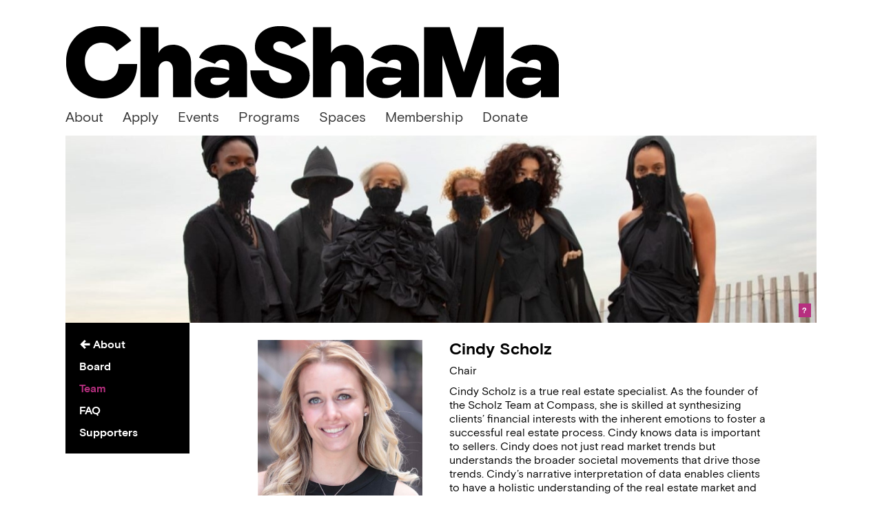

--- FILE ---
content_type: text/html; charset=UTF-8
request_url: https://chashama.org/team/cindy-scholz/
body_size: 32995
content:
<!DOCTYPE html>
<html>
<head>
    <meta charset="utf-8" >
    <meta http-equiv="X-UA-Compatible" content="IE=edge">
    <meta name="viewport" content="width=device-width, initial-scale=1">
    <title></title>
    <base href="https://chashama.org" >
    <link rel="canonical" href="https://chashama.org/team/cindy-scholz/" />

    
    <meta name="description" content="" />

    <link rel="stylesheet" href="https://chashama.org/user-content/themes/chashama2017/fonts/fonts-include.css" >
    <script type="text/javascript"  >/* Modernizr 2.6.2 (Custom Build) | MIT & BSD
 * Build: http://modernizr.com/download/#[base64]
 */
;window.Modernizr=function(a,b,c){function D(a){j.cssText=a}function E(a,b){return D(n.join(a+";")+(b||""))}function F(a,b){return typeof a===b}function G(a,b){return!!~(""+a).indexOf(b)}function H(a,b){for(var d in a){var e=a[d];if(!G(e,"-")&&j[e]!==c)return b=="pfx"?e:!0}return!1}function I(a,b,d){for(var e in a){var f=b[a[e]];if(f!==c)return d===!1?a[e]:F(f,"function")?f.bind(d||b):f}return!1}function J(a,b,c){var d=a.charAt(0).toUpperCase()+a.slice(1),e=(a+" "+p.join(d+" ")+d).split(" ");return F(b,"string")||F(b,"undefined")?H(e,b):(e=(a+" "+q.join(d+" ")+d).split(" "),I(e,b,c))}function K(){e.input=function(c){for(var d=0,e=c.length;d<e;d++)u[c[d]]=c[d]in k;return u.list&&(u.list=!!b.createElement("datalist")&&!!a.HTMLDataListElement),u}("autocomplete autofocus list placeholder max min multiple pattern required step".split(" ")),e.inputtypes=function(a){for(var d=0,e,f,h,i=a.length;d<i;d++)k.setAttribute("type",f=a[d]),e=k.type!=="text",e&&(k.value=l,k.style.cssText="position:absolute;visibility:hidden;",/^range$/.test(f)&&k.style.WebkitAppearance!==c?(g.appendChild(k),h=b.defaultView,e=h.getComputedStyle&&h.getComputedStyle(k,null).WebkitAppearance!=="textfield"&&k.offsetHeight!==0,g.removeChild(k)):/^(search|tel)$/.test(f)||(/^(url|email)$/.test(f)?e=k.checkValidity&&k.checkValidity()===!1:e=k.value!=l)),t[a[d]]=!!e;return t}("search tel url email datetime date month week time datetime-local number range color".split(" "))}var d="2.6.2",e={},f=!0,g=b.documentElement,h="modernizr",i=b.createElement(h),j=i.style,k=b.createElement("input"),l=":)",m={}.toString,n=" -webkit- -moz- -o- -ms- ".split(" "),o="Webkit Moz O ms",p=o.split(" "),q=o.toLowerCase().split(" "),r={svg:"http://www.w3.org/2000/svg"},s={},t={},u={},v=[],w=v.slice,x,y=function(a,c,d,e){var f,i,j,k,l=b.createElement("div"),m=b.body,n=m||b.createElement("body");if(parseInt(d,10))while(d--)j=b.createElement("div"),j.id=e?e[d]:h+(d+1),l.appendChild(j);return f=["&#173;",'<style id="s',h,'">',a,"</style>"].join(""),l.id=h,(m?l:n).innerHTML+=f,n.appendChild(l),m||(n.style.background="",n.style.overflow="hidden",k=g.style.overflow,g.style.overflow="hidden",g.appendChild(n)),i=c(l,a),m?l.parentNode.removeChild(l):(n.parentNode.removeChild(n),g.style.overflow=k),!!i},z=function(b){var c=a.matchMedia||a.msMatchMedia;if(c)return c(b).matches;var d;return y("@media "+b+" { #"+h+" { position: absolute; } }",function(b){d=(a.getComputedStyle?getComputedStyle(b,null):b.currentStyle)["position"]=="absolute"}),d},A=function(){function d(d,e){e=e||b.createElement(a[d]||"div"),d="on"+d;var f=d in e;return f||(e.setAttribute||(e=b.createElement("div")),e.setAttribute&&e.removeAttribute&&(e.setAttribute(d,""),f=F(e[d],"function"),F(e[d],"undefined")||(e[d]=c),e.removeAttribute(d))),e=null,f}var a={select:"input",change:"input",submit:"form",reset:"form",error:"img",load:"img",abort:"img"};return d}(),B={}.hasOwnProperty,C;!F(B,"undefined")&&!F(B.call,"undefined")?C=function(a,b){return B.call(a,b)}:C=function(a,b){return b in a&&F(a.constructor.prototype[b],"undefined")},Function.prototype.bind||(Function.prototype.bind=function(b){var c=this;if(typeof c!="function")throw new TypeError;var d=w.call(arguments,1),e=function(){if(this instanceof e){var a=function(){};a.prototype=c.prototype;var f=new a,g=c.apply(f,d.concat(w.call(arguments)));return Object(g)===g?g:f}return c.apply(b,d.concat(w.call(arguments)))};return e}),s.flexbox=function(){return J("flexWrap")},s.canvas=function(){var a=b.createElement("canvas");return!!a.getContext&&!!a.getContext("2d")},s.canvastext=function(){return!!e.canvas&&!!F(b.createElement("canvas").getContext("2d").fillText,"function")},s.webgl=function(){return!!a.WebGLRenderingContext},s.touch=function(){var c;return"ontouchstart"in a||a.DocumentTouch&&b instanceof DocumentTouch?c=!0:y(["@media (",n.join("touch-enabled),("),h,")","{#modernizr{top:9px;position:absolute}}"].join(""),function(a){c=a.offsetTop===9}),c},s.geolocation=function(){return"geolocation"in navigator},s.postmessage=function(){return!!a.postMessage},s.websqldatabase=function(){return!!a.openDatabase},s.indexedDB=function(){return!!J("indexedDB",a)},s.hashchange=function(){return A("hashchange",a)&&(b.documentMode===c||b.documentMode>7)},s.history=function(){return!!a.history&&!!history.pushState},s.draganddrop=function(){var a=b.createElement("div");return"draggable"in a||"ondragstart"in a&&"ondrop"in a},s.websockets=function(){return"WebSocket"in a||"MozWebSocket"in a},s.rgba=function(){return D("background-color:rgba(150,255,150,.5)"),G(j.backgroundColor,"rgba")},s.hsla=function(){return D("background-color:hsla(120,40%,100%,.5)"),G(j.backgroundColor,"rgba")||G(j.backgroundColor,"hsla")},s.multiplebgs=function(){return D("background:url(https://),url(https://),red url(https://)"),/(url\s*\(.*?){3}/.test(j.background)},s.backgroundsize=function(){return J("backgroundSize")},s.borderimage=function(){return J("borderImage")},s.borderradius=function(){return J("borderRadius")},s.boxshadow=function(){return J("boxShadow")},s.textshadow=function(){return b.createElement("div").style.textShadow===""},s.opacity=function(){return E("opacity:.55"),/^0.55$/.test(j.opacity)},s.cssanimations=function(){return J("animationName")},s.csscolumns=function(){return J("columnCount")},s.cssgradients=function(){var a="background-image:",b="gradient(linear,left top,right bottom,from(#9f9),to(white));",c="linear-gradient(left top,#9f9, white);";return D((a+"-webkit- ".split(" ").join(b+a)+n.join(c+a)).slice(0,-a.length)),G(j.backgroundImage,"gradient")},s.cssreflections=function(){return J("boxReflect")},s.csstransforms=function(){return!!J("transform")},s.csstransforms3d=function(){var a=!!J("perspective");return a&&"webkitPerspective"in g.style&&y("@media (transform-3d),(-webkit-transform-3d){#modernizr{left:9px;position:absolute;height:3px;}}",function(b,c){a=b.offsetLeft===9&&b.offsetHeight===3}),a},s.csstransitions=function(){return J("transition")},s.fontface=function(){var a;return y('@font-face {font-family:"font";src:url("https://")}',function(c,d){var e=b.getElementById("smodernizr"),f=e.sheet||e.styleSheet,g=f?f.cssRules&&f.cssRules[0]?f.cssRules[0].cssText:f.cssText||"":"";a=/src/i.test(g)&&g.indexOf(d.split(" ")[0])===0}),a},s.generatedcontent=function(){var a;return y(["#",h,"{font:0/0 a}#",h,':after{content:"',l,'";visibility:hidden;font:3px/1 a}'].join(""),function(b){a=b.offsetHeight>=3}),a},s.video=function(){var a=b.createElement("video"),c=!1;try{if(c=!!a.canPlayType)c=new Boolean(c),c.ogg=a.canPlayType('video/ogg; codecs="theora"').replace(/^no$/,""),c.h264=a.canPlayType('video/mp4; codecs="avc1.42E01E"').replace(/^no$/,""),c.webm=a.canPlayType('video/webm; codecs="vp8, vorbis"').replace(/^no$/,"")}catch(d){}return c},s.audio=function(){var a=b.createElement("audio"),c=!1;try{if(c=!!a.canPlayType)c=new Boolean(c),c.ogg=a.canPlayType('audio/ogg; codecs="vorbis"').replace(/^no$/,""),c.mp3=a.canPlayType("audio/mpeg;").replace(/^no$/,""),c.wav=a.canPlayType('audio/wav; codecs="1"').replace(/^no$/,""),c.m4a=(a.canPlayType("audio/x-m4a;")||a.canPlayType("audio/aac;")).replace(/^no$/,"")}catch(d){}return c},s.localstorage=function(){try{return localStorage.setItem(h,h),localStorage.removeItem(h),!0}catch(a){return!1}},s.sessionstorage=function(){try{return sessionStorage.setItem(h,h),sessionStorage.removeItem(h),!0}catch(a){return!1}},s.webworkers=function(){return!!a.Worker},s.applicationcache=function(){return!!a.applicationCache},s.svg=function(){return!!b.createElementNS&&!!b.createElementNS(r.svg,"svg").createSVGRect},s.inlinesvg=function(){var a=b.createElement("div");return a.innerHTML="<svg/>",(a.firstChild&&a.firstChild.namespaceURI)==r.svg},s.smil=function(){return!!b.createElementNS&&/SVGAnimate/.test(m.call(b.createElementNS(r.svg,"animate")))},s.svgclippaths=function(){return!!b.createElementNS&&/SVGClipPath/.test(m.call(b.createElementNS(r.svg,"clipPath")))};for(var L in s)C(s,L)&&(x=L.toLowerCase(),e[x]=s[L](),v.push((e[x]?"":"no-")+x));return e.input||K(),e.addTest=function(a,b){if(typeof a=="object")for(var d in a)C(a,d)&&e.addTest(d,a[d]);else{a=a.toLowerCase();if(e[a]!==c)return e;b=typeof b=="function"?b():b,typeof f!="undefined"&&f&&(g.className+=" "+(b?"":"no-")+a),e[a]=b}return e},D(""),i=k=null,function(a,b){function k(a,b){var c=a.createElement("p"),d=a.getElementsByTagName("head")[0]||a.documentElement;return c.innerHTML="x<style>"+b+"</style>",d.insertBefore(c.lastChild,d.firstChild)}function l(){var a=r.elements;return typeof a=="string"?a.split(" "):a}function m(a){var b=i[a[g]];return b||(b={},h++,a[g]=h,i[h]=b),b}function n(a,c,f){c||(c=b);if(j)return c.createElement(a);f||(f=m(c));var g;return f.cache[a]?g=f.cache[a].cloneNode():e.test(a)?g=(f.cache[a]=f.createElem(a)).cloneNode():g=f.createElem(a),g.canHaveChildren&&!d.test(a)?f.frag.appendChild(g):g}function o(a,c){a||(a=b);if(j)return a.createDocumentFragment();c=c||m(a);var d=c.frag.cloneNode(),e=0,f=l(),g=f.length;for(;e<g;e++)d.createElement(f[e]);return d}function p(a,b){b.cache||(b.cache={},b.createElem=a.createElement,b.createFrag=a.createDocumentFragment,b.frag=b.createFrag()),a.createElement=function(c){return r.shivMethods?n(c,a,b):b.createElem(c)},a.createDocumentFragment=Function("h,f","return function(){var n=f.cloneNode(),c=n.createElement;h.shivMethods&&("+l().join().replace(/\w+/g,function(a){return b.createElem(a),b.frag.createElement(a),'c("'+a+'")'})+");return n}")(r,b.frag)}function q(a){a||(a=b);var c=m(a);return r.shivCSS&&!f&&!c.hasCSS&&(c.hasCSS=!!k(a,"article,aside,figcaption,figure,footer,header,hgroup,nav,section{display:block}mark{background:#FF0;color:#000}")),j||p(a,c),a}var c=a.html5||{},d=/^<|^(?:button|map|select|textarea|object|iframe|option|optgroup)$/i,e=/^(?:a|b|code|div|fieldset|h1|h2|h3|h4|h5|h6|i|label|li|ol|p|q|span|strong|style|table|tbody|td|th|tr|ul)$/i,f,g="_html5shiv",h=0,i={},j;(function(){try{var a=b.createElement("a");a.innerHTML="<xyz></xyz>",f="hidden"in a,j=a.childNodes.length==1||function(){b.createElement("a");var a=b.createDocumentFragment();return typeof a.cloneNode=="undefined"||typeof a.createDocumentFragment=="undefined"||typeof a.createElement=="undefined"}()}catch(c){f=!0,j=!0}})();var r={elements:c.elements||"abbr article aside audio bdi canvas data datalist details figcaption figure footer header hgroup mark meter nav output progress section summary time video",shivCSS:c.shivCSS!==!1,supportsUnknownElements:j,shivMethods:c.shivMethods!==!1,type:"default",shivDocument:q,createElement:n,createDocumentFragment:o};a.html5=r,q(b)}(this,b),e._version=d,e._prefixes=n,e._domPrefixes=q,e._cssomPrefixes=p,e.mq=z,e.hasEvent=A,e.testProp=function(a){return H([a])},e.testAllProps=J,e.testStyles=y,e.prefixed=function(a,b,c){return b?J(a,b,c):J(a,"pfx")},g.className=g.className.replace(/(^|\s)no-js(\s|$)/,"$1$2")+(f?" js "+v.join(" "):""),e}(this,this.document),function(a,b,c){function d(a){return"[object Function]"==o.call(a)}function e(a){return"string"==typeof a}function f(){}function g(a){return!a||"loaded"==a||"complete"==a||"uninitialized"==a}function h(){var a=p.shift();q=1,a?a.t?m(function(){("c"==a.t?B.injectCss:B.injectJs)(a.s,0,a.a,a.x,a.e,1)},0):(a(),h()):q=0}function i(a,c,d,e,f,i,j){function k(b){if(!o&&g(l.readyState)&&(u.r=o=1,!q&&h(),l.onload=l.onreadystatechange=null,b)){"img"!=a&&m(function(){t.removeChild(l)},50);for(var d in y[c])y[c].hasOwnProperty(d)&&y[c][d].onload()}}var j=j||B.errorTimeout,l=b.createElement(a),o=0,r=0,u={t:d,s:c,e:f,a:i,x:j};1===y[c]&&(r=1,y[c]=[]),"object"==a?l.data=c:(l.src=c,l.type=a),l.width=l.height="0",l.onerror=l.onload=l.onreadystatechange=function(){k.call(this,r)},p.splice(e,0,u),"img"!=a&&(r||2===y[c]?(t.insertBefore(l,s?null:n),m(k,j)):y[c].push(l))}function j(a,b,c,d,f){return q=0,b=b||"j",e(a)?i("c"==b?v:u,a,b,this.i++,c,d,f):(p.splice(this.i++,0,a),1==p.length&&h()),this}function k(){var a=B;return a.loader={load:j,i:0},a}var l=b.documentElement,m=a.setTimeout,n=b.getElementsByTagName("script")[0],o={}.toString,p=[],q=0,r="MozAppearance"in l.style,s=r&&!!b.createRange().compareNode,t=s?l:n.parentNode,l=a.opera&&"[object Opera]"==o.call(a.opera),l=!!b.attachEvent&&!l,u=r?"object":l?"script":"img",v=l?"script":u,w=Array.isArray||function(a){return"[object Array]"==o.call(a)},x=[],y={},z={timeout:function(a,b){return b.length&&(a.timeout=b[0]),a}},A,B;B=function(a){function b(a){var a=a.split("!"),b=x.length,c=a.pop(),d=a.length,c={url:c,origUrl:c,prefixes:a},e,f,g;for(f=0;f<d;f++)g=a[f].split("="),(e=z[g.shift()])&&(c=e(c,g));for(f=0;f<b;f++)c=x[f](c);return c}function g(a,e,f,g,h){var i=b(a),j=i.autoCallback;i.url.split(".").pop().split("?").shift(),i.bypass||(e&&(e=d(e)?e:e[a]||e[g]||e[a.split("/").pop().split("?")[0]]),i.instead?i.instead(a,e,f,g,h):(y[i.url]?i.noexec=!0:y[i.url]=1,f.load(i.url,i.forceCSS||!i.forceJS&&"css"==i.url.split(".").pop().split("?").shift()?"c":c,i.noexec,i.attrs,i.timeout),(d(e)||d(j))&&f.load(function(){k(),e&&e(i.origUrl,h,g),j&&j(i.origUrl,h,g),y[i.url]=2})))}function h(a,b){function c(a,c){if(a){if(e(a))c||(j=function(){var a=[].slice.call(arguments);k.apply(this,a),l()}),g(a,j,b,0,h);else if(Object(a)===a)for(n in m=function(){var b=0,c;for(c in a)a.hasOwnProperty(c)&&b++;return b}(),a)a.hasOwnProperty(n)&&(!c&&!--m&&(d(j)?j=function(){var a=[].slice.call(arguments);k.apply(this,a),l()}:j[n]=function(a){return function(){var b=[].slice.call(arguments);a&&a.apply(this,b),l()}}(k[n])),g(a[n],j,b,n,h))}else!c&&l()}var h=!!a.test,i=a.load||a.both,j=a.callback||f,k=j,l=a.complete||f,m,n;c(h?a.yep:a.nope,!!i),i&&c(i)}var i,j,l=this.yepnope.loader;if(e(a))g(a,0,l,0);else if(w(a))for(i=0;i<a.length;i++)j=a[i],e(j)?g(j,0,l,0):w(j)?B(j):Object(j)===j&&h(j,l);else Object(a)===a&&h(a,l)},B.addPrefix=function(a,b){z[a]=b},B.addFilter=function(a){x.push(a)},B.errorTimeout=1e4,null==b.readyState&&b.addEventListener&&(b.readyState="loading",b.addEventListener("DOMContentLoaded",A=function(){b.removeEventListener("DOMContentLoaded",A,0),b.readyState="complete"},0)),a.yepnope=k(),a.yepnope.executeStack=h,a.yepnope.injectJs=function(a,c,d,e,i,j){var k=b.createElement("script"),l,o,e=e||B.errorTimeout;k.src=a;for(o in d)k.setAttribute(o,d[o]);c=j?h:c||f,k.onreadystatechange=k.onload=function(){!l&&g(k.readyState)&&(l=1,c(),k.onload=k.onreadystatechange=null)},m(function(){l||(l=1,c(1))},e),i?k.onload():n.parentNode.insertBefore(k,n)},a.yepnope.injectCss=function(a,c,d,e,g,i){var e=b.createElement("link"),j,c=i?h:c||f;e.href=a,e.rel="stylesheet",e.type="text/css";for(j in d)e.setAttribute(j,d[j]);g||(n.parentNode.insertBefore(e,n),m(c,0))}}(this,document),Modernizr.load=function(){yepnope.apply(window,[].slice.call(arguments,0))};
</script>
    <script type="text/javascript" src="https://chashama.org/user-content/themes/chashama2017/framework-assets/js/jquery-1.10.2.min.js" ></script>

    <meta property="og:type" content="website" />
    <meta property="og:title" content="" />
    <meta property="og:description" content="" />
    <meta property="og:url" content="https://chashama.org/team/cindy-scholz/" />
    <meta property="og:site_name" content="Chashama" />
        
    
        <link rel="apple-touch-icon" sizes="36x36" href="https://chashama.org/user-content/themes/chashama2017/img/favicons/favicon-36x36.png">
        <link rel="apple-touch-icon" sizes="57x57" href="https://chashama.org/user-content/themes/chashama2017/img/favicons/favicon-57x57.png">
        <link rel="apple-touch-icon" sizes="60x60" href="https://chashama.org/user-content/themes/chashama2017/img/favicons/favicon-60x60.png">
        <link rel="apple-touch-icon" sizes="72x72" href="https://chashama.org/user-content/themes/chashama2017/img/favicons/favicon-72x72.png">
        <link rel="apple-touch-icon" sizes="76x76" href="https://chashama.org/user-content/themes/chashama2017/img/favicons/favicon-76x76.png">
        <link rel="apple-touch-icon" sizes="114x114" href="https://chashama.org/user-content/themes/chashama2017/img/favicons/favicon-114x114.png">
        <link rel="apple-touch-icon" sizes="120x120" href="https://chashama.org/user-content/themes/chashama2017/img/favicons/favicon-120x120.png">
        <link rel="apple-touch-icon" sizes="144x144" href="https://chashama.org/user-content/themes/chashama2017/img/favicons/favicon-144x144.png">

        <link rel="apple-touch-icon" sizes="152x152" href="https://chashama.org/user-content/themes/chashama2017/img/favicons/favicon-152x152.png">
        <link rel="apple-touch-icon" sizes="180x180" href="https://chashama.org/user-content/themes/chashama2017/img/favicons/favicon-180x180.png">

        <link rel="icon" type="image/png" href="https://chashama.org/user-content/themes/chashama2017/img/favicons/favicon-32x32.png" sizes="32x32">
        <link rel="icon" type="image/png" href="https://chashama.org/user-content/themes/chashama2017/img/favicons/favicon-192x192.png" sizes="192x192">
        <link rel="icon" type="image/png" href="https://chashama.org/user-content/themes/chashama2017/img/favicons/favicon-96x96.png" sizes="96x96">
        <link rel="icon" type="image/png" href="https://chashama.org/user-content/themes/chashama2017/img/favicons/favicon-16x16.png" sizes="16x16">
        <link rel="manifest" href="https://chashama.org/user-content/themes/chashama2017/img/favicons/favicon-manifest.json">
        
        <meta name="msapplication-TileColor" content="#000">
        <meta name="msapplication-TileImage" content="https://chashama.org/user-content/themes/chashama2017/img/favicons/favicon-144x144.png">
        <meta name="theme-color" content="#000">
            <meta name="format-detection" content="telephone=no">
        <!-- Global site tag (gtag.js) - Google Analytics -->
    <script async src="https://www.googletagmanager.com/gtag/js?id=UA-21001663-1"></script>
    <script>
        window.dataLayer = window.dataLayer || [];
        function gtag(){dataLayer.push(arguments);}
        gtag('js', new Date());

        gtag('config', 'UA-21001663-1');
    </script>
    </head>
<body class="wp-singular personentity-template-default single single-personentity postid-2441 wp-theme-chashama2017 " >
    <!-- prevent FOUC flash of unstyled content -->
    <style type="text/css" > body {transition :opacity 500ms; opacity: 0;}</style>

    
        
        <a id="top"></a>
        <header id="top-header" class="top-header font-md ">

            <div id="top-bar" class="container-fluid max-width">
                <div class="row ">
                    <div class="col-xs-8">
                        <div id="scaling-logo">
                            <a href="https://chashama.org">
                                <img class="img-responsive"  src="https://chashama.org/user-content/themes/chashama2017/img/chashama-logo.svg" />
                            </a>
                        </div>
                    </div>

                    <div id="nav-wrapper">
                        <div id="small-menu-toggle" class="position-relative  hidden-md hidden-lg">
                                    <nav id="HamburgerMenuViewelement-1" class="HamburgerMenu  hover-accent" data-source-menu="#menu-header-menu" >
            <a href="#HamburgerMenuToggle"  >
                <div class="HamburgerMenu-icon-wrap font-md " >
                    <span class="menu-in-icon glyphicon glyphicon-menu-hamburger" ></span>
                    <span class="menu-out-icon glyphicon glyphicon-remove" ></span>
                </div>
                <div class="HamburgerMenu--label font-md ">
                    <b>Menu</b>
                </div>
            </a>

        </nav>
                                    <div id="nav-row-vertical-divider" class="hidden-xs"></div>
                        </div>

                                <div id="FrontendUserNav" class="FrontendUserNav   hover-accent " >
            <ul class="FrontendUserNav-menu">
                <li class="FrontendUserNav_menu_search-button icon-link hidden">
                    <a href="" class="">
                        <svg version="1.1" xmlns="http://www.w3.org/2000/svg" xmlns:xlink="http://www.w3.org/1999/xlink" x="0px" y="0px" viewBox="0 0 25.8 27.8" style="enable-background:new 0 0 25.8 27.8;" xml:space="preserve">
<style type="text/css">
	.search-lupe-icon{clip-path:url(#SVGID_2_);fill:none;stroke:#231F20;stroke-width:2.89;}
</style>
	<g>
		<defs>
			<rect id="SVGID_1_" x="0" y="1.3" width="25.7" height="25.7"></rect>
		</defs>
		<clipPath id="SVGID_2_">
			<use xlink:href="#SVGID_1_" style="overflow:visible;"></use>
		</clipPath>
		<circle class="search-lupe-icon" cx="10.4" cy="11.7" r="9"></circle>
		<line class="search-lupe-icon" x1="17.5" y1="18.8" x2="24.7" y2="26"></line>
	</g>
</svg>    
                    </a>
                </li>
                                            </ul>

        </div>
                            </div>



                    <div id="nav-row" class="col-xs-12 hidden-sm hidden-xs">
                        <nav id="header-menu" class="inline-menu hover-accent font-md  ">
                            <div class="menu-header-menu-container"><ul id="menu-header-menu" class="menu"><li id="menu-item-38" class="menu-item menu-item-type-post_type menu-item-object-page menu-item-38"><a href="https://chashama.org/about/">About</a></li>
<li id="menu-item-3521" class="menu-item menu-item-type-custom menu-item-object-custom menu-item-3521"><a href="https://chashama.submittable.com/submit">Apply</a></li>
<li id="menu-item-7688" class="menu-item menu-item-type-post_type menu-item-object-page menu-item-7688"><a href="https://chashama.org/events/">Events</a></li>
<li id="menu-item-37" class="menu-item menu-item-type-post_type menu-item-object-page menu-item-37"><a href="https://chashama.org/programs/">Programs</a></li>
<li id="menu-item-35" class="menu-item menu-item-type-post_type menu-item-object-page menu-item-35"><a href="https://chashama.org/spaces/">Spaces</a></li>
<li id="menu-item-6811" class="menu-item menu-item-type-post_type menu-item-object-page menu-item-6811"><a href="https://chashama.org/membership/">Membership</a></li>
<li id="menu-item-4917" class="menu-item menu-item-type-post_type menu-item-object-page menu-item-4917"><a href="https://chashama.org/sample-page/donate-2/">Donate</a></li>
</ul></div>                        </nav>

                                            </div>

                </div>
                <div id="FloatnavTarget" class=" font-sm ">
                    <div  class="FloatnavTarget-target-inner  Floatnav font-sm">

                    </div>
                </div>
            </div> 
        </header>

        <div id="small-menu-target-container" class="">
            <div class="hamburger-menu-frame-wrapper max-width thick-frame-corner  is-dark" >
                <a href="#" class="HamburgerMenu-close-button ">
                    <svg xmlns="http://www.w3.org/2000/svg" viewBox="0 0 35.25 35.06">
    <line class="CloseX_line" x1="2.54" y1="2.56" x2="32.54" y2="32.56"/>
    <line class="CloseX_line" x1="2.54" y1="32.56" x2="32.54" y2="2.56"/>
</svg>                </a>
                <ul class="HamburgerMenuViewelement-1-target HamburgerMenuViewelement-target font-xl ">
                </ul>
                
            </div>
            <div class="spacer-lg"></div>
        </div>

        <div id="site-float"  >
                        <ul  class="SocialNavViewelement   ">
                            <li>
                    <a href="https://www.facebook.com/chashama/" target="_blank" >
                        <svg version="1.1" id="Layer_1" xmlns="http://www.w3.org/2000/svg" xmlns:xlink="http://www.w3.org/1999/xlink" x="0px" y="0px"
                             viewBox="0 0 30 30" style="enable-background:new 0 0 30 30;" xml:space="preserve">
                            <path fill="#ffffff" d="M27.5,1H2.5C1.7,1,1,1.7,1,2.5v24.9C1,28.3,1.7,29,2.5,29H16V18.2h-3.6v-4.2H16v-3.1c0-3.6,2.2-5.6,5.4-5.6
	c1.5,0,2.9,0.1,3.3,0.2v3.8h-2.2c-1.8,0-2.1,0.8-2.1,2.1v2.7h4.2L24,18.2h-3.6V29h7.1c0.9,0,1.5-0.7,1.5-1.5V2.5
	C29,1.7,28.3,1,27.5,1"/>
</svg>      <span class="sociallabel">Facebook</span>
                    </a>
                </li>
                            <li>
                    <a href="https://www.linkedin.com/company/chashama" target="_blank" >

                        <!-- Generator: Adobe Illustrator 20.1.0, SVG Export Plug-In . SVG Version: 6.00 Build 0)  -->
                        <svg version="1.1" id="Layer_1" xmlns="http://www.w3.org/2000/svg" xmlns:xlink="http://www.w3.org/1999/xlink" x="0px" y="0px"
                             viewBox="0 0 30 30" style="enable-background:new 0 0 30 30;" xml:space="preserve">
                            <path fill="#ffffff" d="M24.9,24.9h-4.2v-6.5c0-1.5,0-3.5-2.2-3.5c-2.2,0-2.5,1.7-2.5,3.4v6.6h-4.1V11.5h4v1.8h0.1
	c0.6-1.1,1.9-2.2,3.9-2.2c4.2,0,5,2.8,5,6.4V24.9z M7.2,9.7c-1.3,0-2.4-1.1-2.4-2.4c0-1.3,1.1-2.4,2.4-2.4c1.3,0,2.4,1.1,2.4,2.4
	C9.6,8.6,8.6,9.7,7.2,9.7 M9.3,24.9H5.2V11.5h4.2V24.9z M26.9,1H3.1C1.9,1,1,1.9,1,3v24c0,1.1,0.9,2,2.1,2h23.9c1.1,0,2.1-0.9,2.1-2
	V3C29,1.9,28.1,1,26.9,1"/>
</svg> <span class="sociallabel">LinkedIn</span>
                    </a>
                </li>
                                <li>
                    <a href="https://www.youtube.com/channel/UCcOrrRusRmZhiWwjNBmmhuA" target="_blank" >
                        <svg version="1.1" xmlns="http://www.w3.org/2000/svg" xmlns:xlink="http://www.w3.org/1999/xlink" x="0px" y="0px"
                             viewBox="0 0 56 56" enable-background="new 0 0 56 56" xml:space="preserve">
<path fill="#ffffff" d="M28,0C12.535,0,0,12.537,0,28c0,15.466,12.535,28,28,28c15.463,0,28-12.534,28-28C56,12.537,43.463,0,28,0z
	 M47.383,29.724c0,3.034-0.375,6.067-0.375,6.067s-0.366,2.583-1.49,3.721c-1.426,1.493-3.023,1.501-3.756,1.588
	c-5.246,0.379-13.123,0.391-13.123,0.391s-9.747-0.089-12.746-0.377c-0.834-0.156-2.708-0.109-4.134-1.602
	c-1.124-1.137-1.489-3.721-1.489-3.721s-0.375-3.034-0.375-6.067v-2.844c0-3.034,0.375-6.067,0.375-6.067s0.366-2.583,1.489-3.721
	c1.426-1.493,3.023-1.501,3.757-1.588c5.246-0.379,13.115-0.379,13.115-0.379h0.016c0,0,7.87,0,13.115,0.379
	c0.733,0.087,2.331,0.095,3.756,1.588c1.124,1.138,1.49,3.721,1.49,3.721s0.375,3.034,0.375,6.067V29.724z"/>
                            <path fill="#ffffff" d="M29.679,25.942v-0.058c-0.011,0.02-0.026,0.041-0.04,0.058H29.679L29.679,25.942z"/>

                            <path fill="#ffffff" d="M24.973,34.574l-0.001-13.241l12.733,6.644L24.973,34.574z"/>
</svg><span class="sociallabel">Youtube</span>
                    </a>
                </li>
                                <li>
                    <a href="https://www.instagram.com/chashama/" target="_blank" >
                        <!-- Generator: Adobe Illustrator 20.1.0, SVG Export Plug-In . SVG Version: 6.00 Build 0)  -->
                        <svg version="1.1" id="Layer_1" xmlns="http://www.w3.org/2000/svg" xmlns:xlink="http://www.w3.org/1999/xlink" x="0px" y="0px"
                             viewBox="0 0 30 30" style="enable-background:new 0 0 30 30;" xml:space="preserve">
                            <g>
                                <path fill="#ffffff" d="M28.3,5.9C28,5,27.5,4.2,26.7,3.4c-0.8-0.8-1.6-1.2-2.5-1.6c-0.9-0.4-1.9-0.6-3.4-0.7C19.3,1,18.8,1,15,1
		s-4.3,0-5.7,0C7.8,1.1,6.8,1.4,5.9,1.7C5,2,4.2,2.5,3.4,3.3C2.6,4.1,2.2,4.9,1.8,5.8C1.4,6.7,1.2,7.7,1.1,9.2C1,10.7,1,11.2,1,15
		s0,4.3,0,5.7c0.1,1.5,0.4,2.5,0.7,3.4C2,25,2.5,25.8,3.3,26.6c0.8,0.8,1.6,1.2,2.5,1.6c0.9,0.4,1.9,0.6,3.4,0.7
		c1.5,0.1,2,0.1,5.8,0.1s4.3,0,5.7,0c1.5-0.1,2.5-0.4,3.4-0.7c0.9-0.3,1.7-0.8,2.5-1.6c0.8-0.8,1.2-1.6,1.6-2.5
		c0.4-0.9,0.6-1.9,0.7-3.4c0.1-1.5,0.1-2,0.1-5.8s0-4.3,0-5.7C28.9,7.8,28.6,6.8,28.3,5.9z M26.4,20.7c-0.1,1.4-0.3,2.1-0.5,2.6
		c-0.2,0.6-0.5,1.1-1,1.6c-0.5,0.4-0.9,0.7-1.6,1c-0.5,0.2-1.2,0.4-2.6,0.5c-1.5,0.1-2,0.1-5.7,0.1c-3.8,0-4.2,0-5.7-0.1
		c-1.4-0.1-2.1-0.3-2.6-0.5c-0.6-0.2-1.1-0.5-1.6-1c-0.4-0.5-0.7-0.9-1-1.6c-0.2-0.5-0.4-1.2-0.5-2.6c-0.1-1.5-0.1-2-0.1-5.7
		c0-3.8,0-4.2,0.1-5.7C3.7,8,3.9,7.2,4.1,6.7c0.2-0.6,0.5-1.1,1-1.6c0.5-0.4,0.9-0.7,1.6-1C7.2,3.9,8,3.7,9.3,3.6
		c1.5-0.1,2-0.1,5.7-0.1c3.8,0,4.2,0,5.7,0.1c1.4,0.1,2.1,0.3,2.6,0.5c0.6,0.2,1.1,0.5,1.6,1c0.4,0.5,0.7,0.9,1,1.6
		c0.2,0.5,0.4,1.2,0.5,2.6c0.1,1.5,0.1,2,0.1,5.7S26.5,19.2,26.4,20.7z"/>
                                <path fill="#ffffff" d="M15,7.8c-4,0-7.2,3.2-7.2,7.2s3.2,7.2,7.2,7.2s7.2-3.2,7.2-7.2S19,7.8,15,7.8z M15,19.7
		c-2.6,0-4.7-2.1-4.7-4.7s2.1-4.7,4.7-4.7s4.7,2.1,4.7,4.7S17.6,19.7,15,19.7z"/>
                            </g>
</svg>
                        <span class="sociallabel">Instagram</span>
                    </a>
                </li>
                                <li>
                    <a href="https://www.tiktok.com/@chashama" target="_blank" >

                        <svg version="1.1" xmlns="http://www.w3.org/2000/svg" xmlns:xlink="http://www.w3.org/1999/xlink" x="0px" y="0px"
                             viewBox="0 0 56 56" style="enable-background:new 0 0 56 56;" xml:space="preserve">
<path style="fill:#ffffff;" d="M28,0.1C12.6,0.1,0.1,12.6,0.1,28S12.6,55.9,28,55.9S55.9,43.4,55.9,28S43.4,0.1,28,0.1z M43.2,23.7
	c0,0-2.2-0.1-3.9-0.5c-2.3-0.6-3.8-1.6-3.8-1.6s-1-0.7-1.1-0.7V34c0,0.7-0.2,2.6-0.8,4.1c-0.5,1.3-1.2,2.5-2.1,3.6
	c0,0-1.4,1.8-3.9,3c-2.3,1.1-4.3,1-4.8,1.1c0,0-3.4,0.1-6.5-2l0,0l0,0c-1-0.7-2-1.6-2.8-2.6c-1-1.3-1.6-2.7-1.7-3.2l0,0
	c-0.2-0.7-0.8-2.5-0.7-4.2c0.1-3,1.1-4.9,1.4-5.4c0.7-1.3,1.6-2.4,2.7-3.4c2.5-2.1,5.9-3.1,9.2-2.7v6.5c-0.5-0.2-1.1-0.3-1.7-0.3
	c-3,0-5.4,2.4-5.4,5.4s2.4,5.4,5.4,5.4c0.9,0,1.8-0.2,2.6-0.7c1.6-0.9,2.6-2.5,2.7-4.3l0,0c0,0,0,0,0-0.1v-0.1c0-0.3,0-0.7,0-1V8.4
	h6.4c0,0-0.1,0.6,0.1,1.6l0,0c0.2,1.1,0.7,2.8,2.1,4.4c0.6,0.6,1.2,1.1,1.9,1.6c0.2,0.2,0.5,0.3,0.7,0.4c1.6,0.8,3.2,1.1,4,1V23.7z"
/>
</svg>

                        <span class="sociallabel">TikTok</span>
                    </a>
                </li>
                        </ul>
                </div>
        <script type="application/ld+json">
{
"@context": "http://schema.org",
"@type": "Organization",
"url": "https://chashama.org",
"logo": "https://chashama.org/user-content/themes/chashama2017/img/chashama-logo.svg ?>"
}
</script>
        <div id="main">


        
<script>
    var homeUrl = "https://chashama.org";
    var currentUrl = "https://chashama.org/team/cindy-scholz/";
    var templateUri = "https://chashama.org/user-content/themes/chashama2017";
    var currentPageId = 2441;
    var currentPageTitle = "";
    var currentTemplate = "page.php";
</script>

        <div id="MastHeadVE-1" class=" MastHead  cursor-pointer   container-fluid max-width"  onClick="MastHeadToggleContent('MastHeadVE-1')" >
            <div class="row">
                <div class="MastHead-wrap col-xs-12" >
                            <div id="ImageFrame-1" class="ImageFrame "   >
            
                            <div class="img-frame  "  data-ratio="12:3"  data-ratio="12:3" data-ratio-xs="12:6"  data-ratio-xxs="12:6"                      style="background:url(https://chashama.org/images/bannerimage/2023/08/02/epperson2crop-7102.jpg) center center / cover no-repeat">
                     <div class="MastHead-img-content is-dark" >
                            <div class="MastHead-img-content-info" >
                           <strong>EPPERSON STUDIO</strong><div class="divider divider-for-dark margin-before-sm "></div>Aug 19 — Dec 31, 2026<div class="hover-accent font-xs">
                                <a href="https://chashama.org/event/epperson-studio/" class="accent-color  shifty-hover-right pointy-right-arrow" ><b>View</b></a>
                            </div>
                            </div>
                            <a href="javascript:MastHeadToggleContent('MastHeadVE-1')" onClick="MastHeadToggleContent('MastHeadVE-1')" class="MastHead-img-content-toggle btn btn-primary btn-xs" >?</a>                                                    
                            </div>                </div>
                    </div>
                        </div>
                            </div>
        </div>
            <script type="application/ld+json">
{
  "@context": "http://schema.org",
  "@type": "Person",
  "image": "https://chashama.org/images/1024_w/2022/06/02/cindy-6772.jpg",
  "jobTitle":"Chair",
  "name": "Cindy Scholz",
  "url": "https://chashama.org/team/cindy-scholz/"
}
</script>
    <div class="container-fluid max-width container-min-height mb-md" >
        <div class="row " >
                    <div id="Floatnav-1" class="Floatnav  col-xs-3   " >
            <div class="Floatnav-inner is-dark font-bold hover-accent" >
                <ul><li class="Floatnav-backlink" ><a href="https://chashama.org/about/" class="" ><div class="Floatnav-backlink-arrow">←</div><span class="Floatnav-backlink-text">About</span></a></li></ul>                <div class="menu-about-menu-container"><ul id="menu-about-menu" class="menu"><li id="menu-item-67" class="menu-item menu-item-type-post_type menu-item-object-page menu-item-67"><a href="https://chashama.org/about/board/">Board</a></li>
<li id="menu-item-71" class="menu-item menu-item-type-post_type menu-item-object-page menu-item-71"><a href="https://chashama.org/about/team/">Team</a></li>
<li id="menu-item-2707" class="menu-item menu-item-type-post_type menu-item-object-page menu-item-2707"><a href="https://chashama.org/about/faq/">FAQ</a></li>
<li id="menu-item-66" class="menu-item menu-item-type-post_type menu-item-object-page menu-item-66"><a href="https://chashama.org/about/supporters/">Supporters</a></li>
</ul></div>            </div>
        </div>
                    <div class="col-xs-12 col-sm-9" >


                <div class="row mt-lg">
                    <div class="col-xxs-12 col-xs-5 col-sm-3    col-md-4 col-sm-4" >
                        <img class="img-responsive pr-md max-w-180-xxs " src="https://chashama.org/images/1024_w/2022/06/02/cindy-6772.jpg" />                        <div class="pb-lg texteditor-content font-sm" >
                            
                                                    </div>
                    </div>
                    <div class="col-xxs-12 col-xs-7 col-sm-9 col-md-7 col-sm-7">
                        <div class="texteditor-content font-sm" >
                            <h1 class="headline-md pb-md ">Cindy Scholz</h1> <div class="font-sm pb-sm " >Chair</div>
                            <div class="contact_box">
<div class="col2">
<div class="text_box">
<p>Cindy Scholz is a true real estate specialist. As the founder of the Scholz Team at Compass, she is skilled at synthesizing clients’ financial interests with the inherent emotions to foster a successful real estate process. Cindy knows data is important to sellers. Cindy does not just read market trends but understands the broader societal movements that drive those trends. Cindy’s narrative interpretation of data enables clients to have a holistic understanding of the real estate market and guides clients in making the choice best for themselves. Naturally risk averse, Cindy is skilled at managing realistic expectations that produce results. From the first showing to the closing, the buyers she represents know she has every aspect of the home buying process covered. Cindy is also known for her entrepreneurial work ethic. She is a member of the Milken Institute’s Young Leaders’ Circle. She is also a founding member of Woman of Compass, a platform to empower female homeownership. She is also a member of the Board of Directors for Chashama, which advocates to help individuals see the value in art.</p>
<div class="yj6qo ajU"></div>
</div>
</div>
</div>
                        </div>
                    </div>
                </div>
            </div>
        </div>
    </div>
<script>
    $(document).ready(function(){
        $('.menu-item-71').addClass('current-menu-item');
    })
</script>
<style>
    /* xs sizes */
    @media (max-width: 767px) {
        .MastHead {
            display: none;
        }
    }
</style>


        </div> <!-- END main -->
       
                <div id="FooterContentViewelement-1"
             class="FooterContentViewelement  is-dark mt-lg pt-lg pt-lg" >





            <div class="container-fluid max-width  padding-before-xs" >
                <div class="row " >
                    <div class="col-xxs-6 col-xs-6 col-sm-6  col-sm-3 col-md-2 " >
                        <div class=" padding-after-sm"><b>About</b></div>
                        <div class="menu-about-menu-container"><ul id="menu-about-menu-1" class="menu"><li class="menu-item menu-item-type-post_type menu-item-object-page menu-item-67"><a href="https://chashama.org/about/board/">Board</a></li>
<li class="menu-item menu-item-type-post_type menu-item-object-page menu-item-71"><a href="https://chashama.org/about/team/">Team</a></li>
<li class="menu-item menu-item-type-post_type menu-item-object-page menu-item-2707"><a href="https://chashama.org/about/faq/">FAQ</a></li>
<li class="menu-item menu-item-type-post_type menu-item-object-page menu-item-66"><a href="https://chashama.org/about/supporters/">Supporters</a></li>
</ul></div>
                    </div>

                    <div class="col-xs-12 hidden   padding-before-lg" ></div>
                    <div class="col-xxs-6   col-xs-6 col-sm-6   col-sm-3  col-md-2" >
                        <div class=" padding-after-sm"><b>Programs</b></div>
                        <div class="menu-programs-menu-container"><ul id="menu-programs-menu" class="menu"><li id="menu-item-85" class="menu-item menu-item-type-post_type menu-item-object-page menu-item-85"><a href="https://chashama.org/programs/space-to-create/">Space to Create</a></li>
<li id="menu-item-84" class="menu-item menu-item-type-post_type menu-item-object-page menu-item-84"><a href="https://chashama.org/programs/space-to-present/">Space to Present</a></li>
<li id="menu-item-2889" class="menu-item menu-item-type-post_type menu-item-object-page menu-item-2889"><a href="https://chashama.org/programs/space-to-connect/">Space to Connect</a></li>
<li id="menu-item-7558" class="menu-item menu-item-type-custom menu-item-object-custom menu-item-7558"><a href="https://www.storefrontstartup.org/">Storefront Startup</a></li>
<li id="menu-item-2888" class="menu-item menu-item-type-post_type menu-item-object-page menu-item-2888"><a href="https://chashama.org/programs/chanorth/">ChaNorth</a></li>
</ul></div>
                    </div>
                    <div class="col-xs-12 hidden visible-xs padding-before-lg" ></div>
                    <div class="col-xxs-12 col-xs-8 col-md-1 col-lg-2 hidden-sm hidden-xs" >
                        &nbsp;

                    </div>

                    <div class="col-xxs-12 col-xs-8 col-sm-6 col-md-4 col-lg-4 extra-padding-24 
                    xs-default-padding  sm-default-padding border-right border-left sm-no-border xs-no-border " >
                        <div class="padding-after-sm headline-lg">Join our mailing list.</div>
                                <script>
            function submitMailChimpSignupForm1(){
                var myData = {};
                var formKey = 'MailChimpSignupViewelement1';
                myData.email = $('#'+formKey+' .email-input').val();
                if('' == myData.email){
                    alert('Please enter a valid email');
                    return false;
                }

                $.ajax({
                    type: 'POST',
                    url: 'https://chashama.org/api/?action=submitMailChimpSignupForm',
                    data: myData,
                    dataType : 'json',
                    success: function(jsonResponse){
                        console.log(jsonResponse);
                        $("#"+formKey+" #spinner").hide();
                        if(jsonResponse.error == ''){
                            alert(jsonResponse.msg);
                            $("#"+formKey).slideUp();
                        }else{
                            alert(jsonResponse.error);
                            $("#"+formKey+" .show-on-error").slideDown();
                            $("#"+formKey+" .form-error .errormsg").html(jsonResponse.message);
                            $("#"+formKey+" .hide-on-error").hide();
                        }
                    }
                });
            }
        </script>
        <div id="MailChimpSignupViewelement1" class="MailChimpSignupViewelement footer-signup" >

            <div class="form-group thick-frame thick-frame-big " >
                <label for="email">Your email address</label>
                <input type="email" id="email" placeholder="Your email address" class="form-control email-input" >
            </div>
            <div class="form-row" >
                <a href="javascript:submitMailChimpSignupForm1()"  class="btn btn-default">
                    <div >Sign up</div>
                </a>
            </div>
        </div>
        <br>

                    </div>

                    <div class="col-xs-12 hidden visible-xs visible-sm padding-before-lg" ></div>
                    <div class="col-xxs-12 col-xs-12 col-sm-6 col-sm-push-6 col-md-push-0 col-md-3 col-lg-2 extra-padding-24 sm-default-padding  xs-default-padding" >
                                <ul  class="SocialNavViewelement  show-labels footer-social-nav  ">
                            <li>
                    <a href="https://www.facebook.com/chashama/" target="_blank" >
                        <svg version="1.1" id="Layer_1" xmlns="http://www.w3.org/2000/svg" xmlns:xlink="http://www.w3.org/1999/xlink" x="0px" y="0px"
                             viewBox="0 0 30 30" style="enable-background:new 0 0 30 30;" xml:space="preserve">
                            <path fill="#ffffff" d="M27.5,1H2.5C1.7,1,1,1.7,1,2.5v24.9C1,28.3,1.7,29,2.5,29H16V18.2h-3.6v-4.2H16v-3.1c0-3.6,2.2-5.6,5.4-5.6
	c1.5,0,2.9,0.1,3.3,0.2v3.8h-2.2c-1.8,0-2.1,0.8-2.1,2.1v2.7h4.2L24,18.2h-3.6V29h7.1c0.9,0,1.5-0.7,1.5-1.5V2.5
	C29,1.7,28.3,1,27.5,1"/>
</svg>      <span class="sociallabel">Facebook</span>
                    </a>
                </li>
                            <li>
                    <a href="https://twitter.com/chashama" target="_blank" >
                        <!-- Generator: Adobe Illustrator 20.1.0, SVG Export Plug-In . SVG Version: 6.00 Build 0)  -->
                        <svg version="1.1" id="Layer_2" xmlns="http://www.w3.org/2000/svg" xmlns:xlink="http://www.w3.org/1999/xlink" x="0px" y="0px"
                             viewBox="0 0 30 25.4" style="enable-background:new 0 0 30 25.4;" xml:space="preserve">
                            <path fill="#ffffff" d="M0.3,22c2.7,1.7,5.8,2.7,9.2,2.7c11.1,0,17.1-9.3,17.1-17.3c0-0.3,0-0.5,0-0.8c1.2-0.9,2.2-1.9,3-3.2
	c-1.1,0.5-2.2,0.8-3.4,1c1.2-0.8,2.2-2,2.6-3.4c-1.2,0.7-2.4,1.2-3.8,1.5c-1.1-1.2-2.7-1.9-4.4-1.9c-3.3,0-6,2.7-6,6.1
	c0,0.5,0.1,0.9,0.2,1.4c-5-0.3-9.4-2.7-12.4-6.4C1.8,2.6,1.5,3.7,1.5,4.8c0,2.1,1,4,2.7,5.1c-1,0-1.3-0.3-2.7-0.8v0.1
	c0,3,2.1,5.4,4.8,6c-0.5,0.1-1,0.2-1.6,0.2c-0.4,0-0.8,0-1.1-0.1c0.8,2.4,3,4.2,5.6,4.2c-2.1,1.6-4.6,2.6-7.5,2.6
	C1.2,22.1,0.7,22.1,0.3,22"/>
</svg>
                        <span class="sociallabel">Twitter</span>
                    </a>
                </li>
                                <li>
                    <a href="https://www.linkedin.com/company/chashama" target="_blank" >

                        <!-- Generator: Adobe Illustrator 20.1.0, SVG Export Plug-In . SVG Version: 6.00 Build 0)  -->
                        <svg version="1.1" id="Layer_1" xmlns="http://www.w3.org/2000/svg" xmlns:xlink="http://www.w3.org/1999/xlink" x="0px" y="0px"
                             viewBox="0 0 30 30" style="enable-background:new 0 0 30 30;" xml:space="preserve">
                            <path fill="#ffffff" d="M24.9,24.9h-4.2v-6.5c0-1.5,0-3.5-2.2-3.5c-2.2,0-2.5,1.7-2.5,3.4v6.6h-4.1V11.5h4v1.8h0.1
	c0.6-1.1,1.9-2.2,3.9-2.2c4.2,0,5,2.8,5,6.4V24.9z M7.2,9.7c-1.3,0-2.4-1.1-2.4-2.4c0-1.3,1.1-2.4,2.4-2.4c1.3,0,2.4,1.1,2.4,2.4
	C9.6,8.6,8.6,9.7,7.2,9.7 M9.3,24.9H5.2V11.5h4.2V24.9z M26.9,1H3.1C1.9,1,1,1.9,1,3v24c0,1.1,0.9,2,2.1,2h23.9c1.1,0,2.1-0.9,2.1-2
	V3C29,1.9,28.1,1,26.9,1"/>
</svg> <span class="sociallabel">LinkedIn</span>
                    </a>
                </li>
                                <li>
                    <a href="https://www.youtube.com/channel/UCcOrrRusRmZhiWwjNBmmhuA" target="_blank" >
                        <svg version="1.1" xmlns="http://www.w3.org/2000/svg" xmlns:xlink="http://www.w3.org/1999/xlink" x="0px" y="0px"
                             viewBox="0 0 56 56" enable-background="new 0 0 56 56" xml:space="preserve">
<path fill="#ffffff" d="M28,0C12.535,0,0,12.537,0,28c0,15.466,12.535,28,28,28c15.463,0,28-12.534,28-28C56,12.537,43.463,0,28,0z
	 M47.383,29.724c0,3.034-0.375,6.067-0.375,6.067s-0.366,2.583-1.49,3.721c-1.426,1.493-3.023,1.501-3.756,1.588
	c-5.246,0.379-13.123,0.391-13.123,0.391s-9.747-0.089-12.746-0.377c-0.834-0.156-2.708-0.109-4.134-1.602
	c-1.124-1.137-1.489-3.721-1.489-3.721s-0.375-3.034-0.375-6.067v-2.844c0-3.034,0.375-6.067,0.375-6.067s0.366-2.583,1.489-3.721
	c1.426-1.493,3.023-1.501,3.757-1.588c5.246-0.379,13.115-0.379,13.115-0.379h0.016c0,0,7.87,0,13.115,0.379
	c0.733,0.087,2.331,0.095,3.756,1.588c1.124,1.138,1.49,3.721,1.49,3.721s0.375,3.034,0.375,6.067V29.724z"/>
                            <path fill="#ffffff" d="M29.679,25.942v-0.058c-0.011,0.02-0.026,0.041-0.04,0.058H29.679L29.679,25.942z"/>

                            <path fill="#ffffff" d="M24.973,34.574l-0.001-13.241l12.733,6.644L24.973,34.574z"/>
</svg><span class="sociallabel">Youtube</span>
                    </a>
                </li>
                                <li>
                    <a href="https://www.instagram.com/chashama/" target="_blank" >
                        <!-- Generator: Adobe Illustrator 20.1.0, SVG Export Plug-In . SVG Version: 6.00 Build 0)  -->
                        <svg version="1.1" id="Layer_1" xmlns="http://www.w3.org/2000/svg" xmlns:xlink="http://www.w3.org/1999/xlink" x="0px" y="0px"
                             viewBox="0 0 30 30" style="enable-background:new 0 0 30 30;" xml:space="preserve">
                            <g>
                                <path fill="#ffffff" d="M28.3,5.9C28,5,27.5,4.2,26.7,3.4c-0.8-0.8-1.6-1.2-2.5-1.6c-0.9-0.4-1.9-0.6-3.4-0.7C19.3,1,18.8,1,15,1
		s-4.3,0-5.7,0C7.8,1.1,6.8,1.4,5.9,1.7C5,2,4.2,2.5,3.4,3.3C2.6,4.1,2.2,4.9,1.8,5.8C1.4,6.7,1.2,7.7,1.1,9.2C1,10.7,1,11.2,1,15
		s0,4.3,0,5.7c0.1,1.5,0.4,2.5,0.7,3.4C2,25,2.5,25.8,3.3,26.6c0.8,0.8,1.6,1.2,2.5,1.6c0.9,0.4,1.9,0.6,3.4,0.7
		c1.5,0.1,2,0.1,5.8,0.1s4.3,0,5.7,0c1.5-0.1,2.5-0.4,3.4-0.7c0.9-0.3,1.7-0.8,2.5-1.6c0.8-0.8,1.2-1.6,1.6-2.5
		c0.4-0.9,0.6-1.9,0.7-3.4c0.1-1.5,0.1-2,0.1-5.8s0-4.3,0-5.7C28.9,7.8,28.6,6.8,28.3,5.9z M26.4,20.7c-0.1,1.4-0.3,2.1-0.5,2.6
		c-0.2,0.6-0.5,1.1-1,1.6c-0.5,0.4-0.9,0.7-1.6,1c-0.5,0.2-1.2,0.4-2.6,0.5c-1.5,0.1-2,0.1-5.7,0.1c-3.8,0-4.2,0-5.7-0.1
		c-1.4-0.1-2.1-0.3-2.6-0.5c-0.6-0.2-1.1-0.5-1.6-1c-0.4-0.5-0.7-0.9-1-1.6c-0.2-0.5-0.4-1.2-0.5-2.6c-0.1-1.5-0.1-2-0.1-5.7
		c0-3.8,0-4.2,0.1-5.7C3.7,8,3.9,7.2,4.1,6.7c0.2-0.6,0.5-1.1,1-1.6c0.5-0.4,0.9-0.7,1.6-1C7.2,3.9,8,3.7,9.3,3.6
		c1.5-0.1,2-0.1,5.7-0.1c3.8,0,4.2,0,5.7,0.1c1.4,0.1,2.1,0.3,2.6,0.5c0.6,0.2,1.1,0.5,1.6,1c0.4,0.5,0.7,0.9,1,1.6
		c0.2,0.5,0.4,1.2,0.5,2.6c0.1,1.5,0.1,2,0.1,5.7S26.5,19.2,26.4,20.7z"/>
                                <path fill="#ffffff" d="M15,7.8c-4,0-7.2,3.2-7.2,7.2s3.2,7.2,7.2,7.2s7.2-3.2,7.2-7.2S19,7.8,15,7.8z M15,19.7
		c-2.6,0-4.7-2.1-4.7-4.7s2.1-4.7,4.7-4.7s4.7,2.1,4.7,4.7S17.6,19.7,15,19.7z"/>
                            </g>
</svg>
                        <span class="sociallabel">Instagram</span>
                    </a>
                </li>
                                <li>
                    <a href="https://www.tiktok.com/@chashama" target="_blank" >

                        <svg version="1.1" xmlns="http://www.w3.org/2000/svg" xmlns:xlink="http://www.w3.org/1999/xlink" x="0px" y="0px"
                             viewBox="0 0 56 56" style="enable-background:new 0 0 56 56;" xml:space="preserve">
<path style="fill:#ffffff;" d="M28,0.1C12.6,0.1,0.1,12.6,0.1,28S12.6,55.9,28,55.9S55.9,43.4,55.9,28S43.4,0.1,28,0.1z M43.2,23.7
	c0,0-2.2-0.1-3.9-0.5c-2.3-0.6-3.8-1.6-3.8-1.6s-1-0.7-1.1-0.7V34c0,0.7-0.2,2.6-0.8,4.1c-0.5,1.3-1.2,2.5-2.1,3.6
	c0,0-1.4,1.8-3.9,3c-2.3,1.1-4.3,1-4.8,1.1c0,0-3.4,0.1-6.5-2l0,0l0,0c-1-0.7-2-1.6-2.8-2.6c-1-1.3-1.6-2.7-1.7-3.2l0,0
	c-0.2-0.7-0.8-2.5-0.7-4.2c0.1-3,1.1-4.9,1.4-5.4c0.7-1.3,1.6-2.4,2.7-3.4c2.5-2.1,5.9-3.1,9.2-2.7v6.5c-0.5-0.2-1.1-0.3-1.7-0.3
	c-3,0-5.4,2.4-5.4,5.4s2.4,5.4,5.4,5.4c0.9,0,1.8-0.2,2.6-0.7c1.6-0.9,2.6-2.5,2.7-4.3l0,0c0,0,0,0,0-0.1v-0.1c0-0.3,0-0.7,0-1V8.4
	h6.4c0,0-0.1,0.6,0.1,1.6l0,0c0.2,1.1,0.7,2.8,2.1,4.4c0.6,0.6,1.2,1.1,1.9,1.6c0.2,0.2,0.5,0.3,0.7,0.4c1.6,0.8,3.2,1.1,4,1V23.7z"
/>
</svg>

                        <span class="sociallabel">TikTok</span>
                    </a>
                </li>
                        </ul>
         <br>
                    </div>


                </div>

                <div class="divider divider-for-dark wrap-in-row-as-col-xs-12  padded-md" ></div>

                <div class="row padding-after-xl padding-before-md" >

                    <div class="col-xxs-12 col-xs-5 col-sm-5 col-lg-9" >
                        <a href="https://chashama.org" >
                            <img class="img-responsive"  src="https://chashama.org/user-content/themes/chashama2017/img/chashama-logo-white.svg" />
                        </a>
                    </div>
                    <div class="col-xs-12 hidden visible-xxs pb-md" ></div>
                    <div class="col-xxs-12 col-xs-4 col-xs-push-1 col-sm-push-1 col-lg-2 col-lg-push-1" >
                        <p><b>733 3rd Avenue<br />
2nd Floor<br />
New York, NY 10017</b></p>
<p><a href="mailto:info@chashama.org">info@chashama.org</a></p>
<p>&nbsp;</p>
                        <br>
                        © 2025<br>
                        <a href="https://chashama.org/privacy-policy/" >Privacy Policy</a></b>
                    </div>
                </div>

            </div>
        </div>

                        <!-- Modal -->
        <div id="myModal" class="modal fade" role="dialog">
            <div class="modal-dialog">

                <!-- Modal content-->
                <div class="modal-content">
                    <div class="modal-header">
                        <button type="button" class="close" data-dismiss="modal">&times;</button>
                        <h4 class="modal-title">Modal Header</h4>
                    </div>
                    <div class="modal-body">

                    </div>
                    <div class="modal-footer">
                        <button type="button" class="btn btn-default" data-dismiss="modal">Close</button>
                    </div>
                </div>
            </div>
        </div>
        <script>
            function showModal(title,body){
                $('#myModal .modal-title').html(title);
                $('#myModal .modal-body').html(body);
                $('#myModal').modal('show');
            }

        </script>
        <div id="device-check">
            <div class="device-xxs visible-xxs"></div>
            <div class="device-xs visible-xs hidden-xxs"></div>
            <div class="device-sm visible-sm"></div>
            <div class="device-md visible-md"></div>
            <div class="device-lg visible-lg"></div>
        </div>

        <div id="scroll-to-top" >
            <a href="javascript:scrollToAnchor('top')" >↑</a>
        </div>

        <link rel="stylesheet" href="https://chashama.org/user-content/themes/chashama2017/bootstrap/css/bootstrap.min.css" >
        <link rel="stylesheet" href="https://chashama.org/user-content/themes/chashama2017/bootstrap/css/bootstrap-theme.min.css" >
        <link rel="stylesheet" href="https://chashama.org/user-content/themes/chashama2017/style.css?v=8" media="all" >

        <script type="text/javascript" >var windowWidth=0;var windowHeight=0;var documentWidth=0;var documentHeight=0;var javascriptBeaconInterval;var javascriptBeaconFunctionArray=[];var javascriptExecuteOnResizeFunctionArray=[];var slideShowArray=[];function executeAsInterval(myFunction){eval(myFunction+'()');javascriptBeaconFunctionArray.push(myFunction)}
function executeOnResize(myFunction){console.log('executeOnResize:'+myFunction);javascriptExecuteOnResizeFunctionArray.push(myFunction);runExecuteOnResize()}
$(document).ready(function(){console.log('document ready');javascriptBeaconInterval=setInterval(javascriptBeacon,300);initHeaderNavTugging();executeOnResize('scaleImageFrames');executeAsInterval('scaleVideoIframes');executeAsInterval('scaleFramedImage');applyClassSets();initializePage()});$(window).on('resize',function(){runExecuteOnResize()});var repeatExecuteOnResizeMax=100;var repeatExecuteOnResizeCounter=0;var executeOnResizeInterval;function runExecuteOnResize(){clearInterval(executeOnResizeInterval);executeOnResizeInterval=setInterval(doExecuteOnResize,20)}
function doExecuteOnResize(){for(i=0;i<javascriptExecuteOnResizeFunctionArray.length;i++){eval(javascriptExecuteOnResizeFunctionArray[i]+'()')}
repeatExecuteOnResizeCounter++;if(repeatExecuteOnResizeCounter>repeatExecuteOnResizeMax){clearInterval(executeOnResizeInterval);repeatExecuteOnResizeCounter=0}}
function isBreakpoint(alias){return $('.device-'+alias).is(':visible')}
function resetBodyBreakpointMarker(){$('body').removeClass('breakpoint-lg');$('body').removeClass('breakpoint-md');$('body').removeClass('breakpoint-sm');$('body').removeClass('breakpoint-xs');$('body').removeClass('breakpoint-xxs')}
function applyClassSets(){$('.class-set').each(function(index,value){var element=$(this);var classset=element.attr('data-classset');if(undefined!=classset&&''!=classset){element.find('> div').addClass(classset)}})}
function javascriptBeacon(){windowWidth=$(window).width();windowHeight=$(window).height();documentWidth=$(document).width();documentHeight=$(document).height();for(i=0;i<javascriptBeaconFunctionArray.length;i++){eval(javascriptBeaconFunctionArray[i]+'()')}
if(isBreakpoint('lg')&&!$('body').hasClass('breakpoint-lg')){resetBodyBreakpointMarker();$('body').addClass('breakpoint-lg')}else if(isBreakpoint('md')&&!$('body').hasClass('breakpoint-md')){resetBodyBreakpointMarker();$('body').addClass('breakpoint-md')}else if(isBreakpoint('sm')&&!$('body').hasClass('breakpoint-sm')){resetBodyBreakpointMarker();$('body').addClass('breakpoint-sm')}else if(isBreakpoint('xs')&&!$('body').hasClass('breakpoint-xs')){resetBodyBreakpointMarker();$('body').addClass('breakpoint-xs')}else if(isBreakpoint('xxs')&&!$('body').hasClass('breakpoint-xxs')){resetBodyBreakpointMarker();$('body').addClass('breakpoint-xxs')}}
function shuffleArray(array){var currentIndex=array.length,temporaryValue,randomIndex;while(0!==currentIndex){randomIndex=Math.floor(Math.random()*currentIndex);currentIndex-=1;temporaryValue=array[currentIndex];array[currentIndex]=array[randomIndex];array[randomIndex]=temporaryValue}
return array}
function sampleFunction(){}
function unpauseSlideshows(){console.log('unpauseSlideshows: '+slideShowArray.length);for(i=0;i<slideShowArray.length;i++){slideShowArray[i].cycle('resume')}}
function scrollToTop(){console.log('scrollToTop');lastScrollTop=$(window).scrollTop();$("html, body").animate({scrollTop:"1px"})}
function scrollToAnchor(id){console.log('scrollToAnchor '+id);var aTag=$("#"+id);var headerHeight=$('header').height();var offset=aTag.offset();var offsetTop=offset.top;if($('html').hasClass('touch')){window.scrollTo(0,offsetTop)}else{$('html,body').animate({scrollTop:offsetTop-headerHeight},'slow')}}
function scaleImageFrames(){$('.img-frame, .ratio-frame').each(function(){var width,height,scaleWithId;var ratio=1;if(''!=$(this).attr('data-ratio')&&undefined!=$(this).attr('data-ratio')){width=$(this).width();$(this).attr('data-width',width);scaleWithId=$(this).attr('data-scale-with-id');if(''!=scaleWithId&&undefined!=scaleWithId){width=$('#'+scaleWithId).width()}
var parts=$(this).attr('data-ratio').split(':');if(undefined!=$(this).attr('data-ratio-md')&&''!=$(this).attr('data-ratio-md')&&isBreakpoint('md')){parts=$(this).attr('data-ratio-md').split(':')}
if(undefined!=$(this).attr('data-ratio-sm')&&''!=$(this).attr('data-ratio-sm')&&isBreakpoint('sm')){parts=$(this).attr('data-ratio-sm').split(':')}
if(undefined!=$(this).attr('data-ratio-xs')&&''!=$(this).attr('data-ratio-xs')&&isBreakpoint('xs')){parts=$(this).attr('data-ratio-xs').split(':')}
if(undefined!=$(this).attr('data-ratio-xxs')&&''!=$(this).attr('data-ratio-xxs')&&isBreakpoint('xxs')){parts=$(this).attr('data-ratio-xxs').split(':')}
ratio=parts[1]/parts[0];$(this).css({'min-height':+parseInt(width*ratio)+'px'})}
if(undefined==$(this).attr('data-ratio')&&''!=$(this).attr('data-scale-with-id')){scaleWithId=$(this).attr('data-scale-with-id');width=$('#'+scaleWithId).width();height=$('#'+scaleWithId).height();$(this).css({'min-height':+parseInt(height)+'px','min-width':+parseInt(width)+'px'})}})}
function scaleFramedImage(){$('.FramedImage.cover img').each(function(){var elem=$(this);var eHeight=elem.attr('data-height');var eWidth=elem.attr('data-width');var pHeight=elem.parent().height();var pWidth=elem.parent().width();var targetWidthFactor=pWidth/eWidth;var targetWidth=eWidth*targetWidthFactor;var targetHeight=eHeight*targetWidthFactor;if(targetHeight<pHeight){var targetHeightFactor=pHeight/eHeight;targetWidth=eWidth*targetHeightFactor;targetHeight=eHeight*targetHeightFactor}
elem.width(targetWidth);elem.height(targetHeight);var left=(targetWidth-pWidth)/-2;var top=(targetHeight-pHeight)/-2;elem.css({'width':targetWidth,'height':targetHeight,'left':left,'top':top})})}
function scaleVideoIframes(){$('.responsive-video').each(function(){if(''!=$(this).attr('data-ratio')){var parts=$(this).attr('data-ratio').split(':');var ratio=parts[1]/parts[0];var width=$(this).width();$(this).height(parseInt(width*ratio))}})}
function initHeaderNavTugging(){$(window).scroll(function(){setHeaderNavTugging()});setHeaderNavTugging()}
var headerNavTuggingPoint=100;function setHeaderNavTugging(){var myScrollTop=$(window).scrollTop();if(myScrollTop>headerNavTuggingPoint){$('body').addClass('tugged')}else{$('body').removeClass('tugged')}}</script>
<script type="text/javascript" >!function(a){"use strict";function b(a){return(a||"").toLowerCase()}var c="2.1.6";a.fn.cycle=function(c){var d;return 0!==this.length||a.isReady?this.each(function(){var d,e,f,g,h=a(this),i=a.fn.cycle.log;if(!h.data("cycle.opts")){(h.data("cycle-log")===!1||c&&c.log===!1||e&&e.log===!1)&&(i=a.noop),i("--c2 init--"),d=h.data();for(var j in d)d.hasOwnProperty(j)&&/^cycle[A-Z]+/.test(j)&&(g=d[j],f=j.match(/^cycle(.*)/)[1].replace(/^[A-Z]/,b),i(f+":",g,"("+typeof g+")"),d[f]=g);e=a.extend({},a.fn.cycle.defaults,d,c||{}),e.timeoutId=0,e.paused=e.paused||!1,e.container=h,e._maxZ=e.maxZ,e.API=a.extend({_container:h},a.fn.cycle.API),e.API.log=i,e.API.trigger=function(a,b){return e.container.trigger(a,b),e.API},h.data("cycle.opts",e),h.data("cycle.API",e.API),e.API.trigger("cycle-bootstrap",[e,e.API]),e.API.addInitialSlides(),e.API.preInitSlideshow(),e.slides.length&&e.API.initSlideshow()}}):(d={s:this.selector,c:this.context},a.fn.cycle.log("requeuing slideshow (dom not ready)"),a(function(){a(d.s,d.c).cycle(c)}),this)},a.fn.cycle.API={opts:function(){return this._container.data("cycle.opts")},addInitialSlides:function(){var b=this.opts(),c=b.slides;b.slideCount=0,b.slides=a(),c=c.jquery?c:b.container.find(c),b.random&&c.sort(function(){return Math.random()-.5}),b.API.add(c)},preInitSlideshow:function(){var b=this.opts();b.API.trigger("cycle-pre-initialize",[b]);var c=a.fn.cycle.transitions[b.fx];c&&a.isFunction(c.preInit)&&c.preInit(b),b._preInitialized=!0},postInitSlideshow:function(){var b=this.opts();b.API.trigger("cycle-post-initialize",[b]);var c=a.fn.cycle.transitions[b.fx];c&&a.isFunction(c.postInit)&&c.postInit(b)},initSlideshow:function(){var b,c=this.opts(),d=c.container;c.API.calcFirstSlide(),"static"==c.container.css("position")&&c.container.css("position","relative"),a(c.slides[c.currSlide]).css({opacity:1,display:"block",visibility:"visible"}),c.API.stackSlides(c.slides[c.currSlide],c.slides[c.nextSlide],!c.reverse),c.pauseOnHover&&(c.pauseOnHover!==!0&&(d=a(c.pauseOnHover)),d.hover(function(){c.API.pause(!0)},function(){c.API.resume(!0)})),c.timeout&&(b=c.API.getSlideOpts(c.currSlide),c.API.queueTransition(b,b.timeout+c.delay)),c._initialized=!0,c.API.updateView(!0),c.API.trigger("cycle-initialized",[c]),c.API.postInitSlideshow()},pause:function(b){var c=this.opts(),d=c.API.getSlideOpts(),e=c.hoverPaused||c.paused;b?c.hoverPaused=!0:c.paused=!0,e||(c.container.addClass("cycle-paused"),c.API.trigger("cycle-paused",[c]).log("cycle-paused"),d.timeout&&(clearTimeout(c.timeoutId),c.timeoutId=0,c._remainingTimeout-=a.now()-c._lastQueue,(c._remainingTimeout<0||isNaN(c._remainingTimeout))&&(c._remainingTimeout=void 0)))},resume:function(a){var b=this.opts(),c=!b.hoverPaused&&!b.paused;a?b.hoverPaused=!1:b.paused=!1,c||(b.container.removeClass("cycle-paused"),0===b.slides.filter(":animated").length&&b.API.queueTransition(b.API.getSlideOpts(),b._remainingTimeout),b.API.trigger("cycle-resumed",[b,b._remainingTimeout]).log("cycle-resumed"))},add:function(b,c){var d,e=this.opts(),f=e.slideCount,g=!1;"string"==a.type(b)&&(b=a.trim(b)),a(b).each(function(){var b,d=a(this);c?e.container.prepend(d):e.container.append(d),e.slideCount++,b=e.API.buildSlideOpts(d),e.slides=c?a(d).add(e.slides):e.slides.add(d),e.API.initSlide(b,d,--e._maxZ),d.data("cycle.opts",b),e.API.trigger("cycle-slide-added",[e,b,d])}),e.API.updateView(!0),g=e._preInitialized&&2>f&&e.slideCount>=1,g&&(e._initialized?e.timeout&&(d=e.slides.length,e.nextSlide=e.reverse?d-1:1,e.timeoutId||e.API.queueTransition(e)):e.API.initSlideshow())},calcFirstSlide:function(){var a,b=this.opts();a=parseInt(b.startingSlide||0,10),(a>=b.slides.length||0>a)&&(a=0),b.currSlide=a,b.reverse?(b.nextSlide=a-1,b.nextSlide<0&&(b.nextSlide=b.slides.length-1)):(b.nextSlide=a+1,b.nextSlide==b.slides.length&&(b.nextSlide=0))},calcNextSlide:function(){var a,b=this.opts();b.reverse?(a=b.nextSlide-1<0,b.nextSlide=a?b.slideCount-1:b.nextSlide-1,b.currSlide=a?0:b.nextSlide+1):(a=b.nextSlide+1==b.slides.length,b.nextSlide=a?0:b.nextSlide+1,b.currSlide=a?b.slides.length-1:b.nextSlide-1)},calcTx:function(b,c){var d,e=b;return e._tempFx?d=a.fn.cycle.transitions[e._tempFx]:c&&e.manualFx&&(d=a.fn.cycle.transitions[e.manualFx]),d||(d=a.fn.cycle.transitions[e.fx]),e._tempFx=null,this.opts()._tempFx=null,d||(d=a.fn.cycle.transitions.fade,e.API.log('Transition "'+e.fx+'" not found.  Using fade.')),d},prepareTx:function(a,b){var c,d,e,f,g,h=this.opts();return h.slideCount<2?void(h.timeoutId=0):(!a||h.busy&&!h.manualTrump||(h.API.stopTransition(),h.busy=!1,clearTimeout(h.timeoutId),h.timeoutId=0),void(h.busy||(0!==h.timeoutId||a)&&(d=h.slides[h.currSlide],e=h.slides[h.nextSlide],f=h.API.getSlideOpts(h.nextSlide),g=h.API.calcTx(f,a),h._tx=g,a&&void 0!==f.manualSpeed&&(f.speed=f.manualSpeed),h.nextSlide!=h.currSlide&&(a||!h.paused&&!h.hoverPaused&&h.timeout)?(h.API.trigger("cycle-before",[f,d,e,b]),g.before&&g.before(f,d,e,b),c=function(){h.busy=!1,h.container.data("cycle.opts")&&(g.after&&g.after(f,d,e,b),h.API.trigger("cycle-after",[f,d,e,b]),h.API.queueTransition(f),h.API.updateView(!0))},h.busy=!0,g.transition?g.transition(f,d,e,b,c):h.API.doTransition(f,d,e,b,c),h.API.calcNextSlide(),h.API.updateView()):h.API.queueTransition(f))))},doTransition:function(b,c,d,e,f){var g=b,h=a(c),i=a(d),j=function(){i.animate(g.animIn||{opacity:1},g.speed,g.easeIn||g.easing,f)};i.css(g.cssBefore||{}),h.animate(g.animOut||{},g.speed,g.easeOut||g.easing,function(){h.css(g.cssAfter||{}),g.sync||j()}),g.sync&&j()},queueTransition:function(b,c){var d=this.opts(),e=void 0!==c?c:b.timeout;return 0===d.nextSlide&&0===--d.loop?(d.API.log("terminating; loop=0"),d.timeout=0,e?setTimeout(function(){d.API.trigger("cycle-finished",[d])},e):d.API.trigger("cycle-finished",[d]),void(d.nextSlide=d.currSlide)):void 0!==d.continueAuto&&(d.continueAuto===!1||a.isFunction(d.continueAuto)&&d.continueAuto()===!1)?(d.API.log("terminating automatic transitions"),d.timeout=0,void(d.timeoutId&&clearTimeout(d.timeoutId))):void(e&&(d._lastQueue=a.now(),void 0===c&&(d._remainingTimeout=b.timeout),d.paused||d.hoverPaused||(d.timeoutId=setTimeout(function(){d.API.prepareTx(!1,!d.reverse)},e))))},stopTransition:function(){var a=this.opts();a.slides.filter(":animated").length&&(a.slides.stop(!1,!0),a.API.trigger("cycle-transition-stopped",[a])),a._tx&&a._tx.stopTransition&&a._tx.stopTransition(a)},advanceSlide:function(a){var b=this.opts();return clearTimeout(b.timeoutId),b.timeoutId=0,b.nextSlide=b.currSlide+a,b.nextSlide<0?b.nextSlide=b.slides.length-1:b.nextSlide>=b.slides.length&&(b.nextSlide=0),b.API.prepareTx(!0,a>=0),!1},buildSlideOpts:function(c){var d,e,f=this.opts(),g=c.data()||{};for(var h in g)g.hasOwnProperty(h)&&/^cycle[A-Z]+/.test(h)&&(d=g[h],e=h.match(/^cycle(.*)/)[1].replace(/^[A-Z]/,b),f.API.log("["+(f.slideCount-1)+"]",e+":",d,"("+typeof d+")"),g[e]=d);g=a.extend({},a.fn.cycle.defaults,f,g),g.slideNum=f.slideCount;try{delete g.API,delete g.slideCount,delete g.currSlide,delete g.nextSlide,delete g.slides}catch(i){}return g},getSlideOpts:function(b){var c=this.opts();void 0===b&&(b=c.currSlide);var d=c.slides[b],e=a(d).data("cycle.opts");return a.extend({},c,e)},initSlide:function(b,c,d){var e=this.opts();c.css(b.slideCss||{}),d>0&&c.css("zIndex",d),isNaN(b.speed)&&(b.speed=a.fx.speeds[b.speed]||a.fx.speeds._default),b.sync||(b.speed=b.speed/2),c.addClass(e.slideClass)},updateView:function(a,b){var c=this.opts();if(c._initialized){var d=c.API.getSlideOpts(),e=c.slides[c.currSlide];!a&&b!==!0&&(c.API.trigger("cycle-update-view-before",[c,d,e]),c.updateView<0)||(c.slideActiveClass&&c.slides.removeClass(c.slideActiveClass).eq(c.currSlide).addClass(c.slideActiveClass),a&&c.hideNonActive&&c.slides.filter(":not(."+c.slideActiveClass+")").css("visibility","hidden"),0===c.updateView&&setTimeout(function(){c.API.trigger("cycle-update-view",[c,d,e,a])},d.speed/(c.sync?2:1)),0!==c.updateView&&c.API.trigger("cycle-update-view",[c,d,e,a]),a&&c.API.trigger("cycle-update-view-after",[c,d,e]))}},getComponent:function(b){var c=this.opts(),d=c[b];return"string"==typeof d?/^\s*[\>|\+|~]/.test(d)?c.container.find(d):a(d):d.jquery?d:a(d)},stackSlides:function(b,c,d){var e=this.opts();b||(b=e.slides[e.currSlide],c=e.slides[e.nextSlide],d=!e.reverse),a(b).css("zIndex",e.maxZ);var f,g=e.maxZ-2,h=e.slideCount;if(d){for(f=e.currSlide+1;h>f;f++)a(e.slides[f]).css("zIndex",g--);for(f=0;f<e.currSlide;f++)a(e.slides[f]).css("zIndex",g--)}else{for(f=e.currSlide-1;f>=0;f--)a(e.slides[f]).css("zIndex",g--);for(f=h-1;f>e.currSlide;f--)a(e.slides[f]).css("zIndex",g--)}a(c).css("zIndex",e.maxZ-1)},getSlideIndex:function(a){return this.opts().slides.index(a)}},a.fn.cycle.log=function(){window.console&&console.log&&console.log("[cycle2] "+Array.prototype.join.call(arguments," "))},a.fn.cycle.version=function(){return"Cycle2: "+c},a.fn.cycle.transitions={custom:{},none:{before:function(a,b,c,d){a.API.stackSlides(c,b,d),a.cssBefore={opacity:1,visibility:"visible",display:"block"}}},fade:{before:function(b,c,d,e){var f=b.API.getSlideOpts(b.nextSlide).slideCss||{};b.API.stackSlides(c,d,e),b.cssBefore=a.extend(f,{opacity:0,visibility:"visible",display:"block"}),b.animIn={opacity:1},b.animOut={opacity:0}}},fadeout:{before:function(b,c,d,e){var f=b.API.getSlideOpts(b.nextSlide).slideCss||{};b.API.stackSlides(c,d,e),b.cssBefore=a.extend(f,{opacity:1,visibility:"visible",display:"block"}),b.animOut={opacity:0}}},scrollHorz:{before:function(a,b,c,d){a.API.stackSlides(b,c,d);var e=a.container.css("overflow","hidden").width();a.cssBefore={left:d?e:-e,top:0,opacity:1,visibility:"visible",display:"block"},a.cssAfter={zIndex:a._maxZ-2,left:0},a.animIn={left:0},a.animOut={left:d?-e:e}}}},a.fn.cycle.defaults={allowWrap:!0,autoSelector:".cycle-slideshow[data-cycle-auto-init!=false]",delay:0,easing:null,fx:"fade",hideNonActive:!0,loop:0,manualFx:void 0,manualSpeed:void 0,manualTrump:!0,maxZ:100,pauseOnHover:!1,reverse:!1,slideActiveClass:"cycle-slide-active",slideClass:"cycle-slide",slideCss:{position:"absolute",top:0,left:0},slides:"> img",speed:500,startingSlide:0,sync:!0,timeout:4e3,updateView:0},a(document).ready(function(){a(a.fn.cycle.defaults.autoSelector).cycle()})}(jQuery),function(a){"use strict";function b(b,d){var e,f,g,h=d.autoHeight;if("container"==h)f=a(d.slides[d.currSlide]).outerHeight(),d.container.height(f);else if(d._autoHeightRatio)d.container.height(d.container.width()/d._autoHeightRatio);else if("calc"===h||"number"==a.type(h)&&h>=0){if(g="calc"===h?c(b,d):h>=d.slides.length?0:h,g==d._sentinelIndex)return;d._sentinelIndex=g,d._sentinel&&d._sentinel.remove(),e=a(d.slides[g].cloneNode(!0)),e.removeAttr("id name rel").find("[id],[name],[rel]").removeAttr("id name rel"),e.css({position:"static",visibility:"hidden",display:"block"}).prependTo(d.container).addClass("cycle-sentinel cycle-slide").removeClass("cycle-slide-active"),e.find("*").css("visibility","hidden"),d._sentinel=e}}function c(b,c){var d=0,e=-1;return c.slides.each(function(b){var c=a(this).height();c>e&&(e=c,d=b)}),d}function d(b,c,d,e){var f=a(e).outerHeight();c.container.animate({height:f},c.autoHeightSpeed,c.autoHeightEasing)}function e(c,f){f._autoHeightOnResize&&(a(window).off("resize orientationchange",f._autoHeightOnResize),f._autoHeightOnResize=null),f.container.off("cycle-slide-added cycle-slide-removed",b),f.container.off("cycle-destroyed",e),f.container.off("cycle-before",d),f._sentinel&&(f._sentinel.remove(),f._sentinel=null)}a.extend(a.fn.cycle.defaults,{autoHeight:0,autoHeightSpeed:250,autoHeightEasing:null}),a(document).on("cycle-initialized",function(c,f){function g(){b(c,f)}var h,i=f.autoHeight,j=a.type(i),k=null;("string"===j||"number"===j)&&(f.container.on("cycle-slide-added cycle-slide-removed",b),f.container.on("cycle-destroyed",e),"container"==i?f.container.on("cycle-before",d):"string"===j&&/\d+\:\d+/.test(i)&&(h=i.match(/(\d+)\:(\d+)/),h=h[1]/h[2],f._autoHeightRatio=h),"number"!==j&&(f._autoHeightOnResize=function(){clearTimeout(k),k=setTimeout(g,50)},a(window).on("resize orientationchange",f._autoHeightOnResize)),setTimeout(g,30))})}(jQuery),/*!caption plugin for Cycle2;version:20130306*/function(a){"use strict";a.extend(a.fn.cycle.defaults,{caption:"> .cycle-caption",captionTemplate:"{{slideNum}} / {{slideCount}}",overlay:"> .cycle-overlay",overlayTemplate:"<div>{{title}}</div><div>{{desc}}</div>",captionModule:"caption"}),a(document).on("cycle-update-view",function(b,c,d,e){if("caption"===c.captionModule){a.each(["caption","overlay"],function(){var a=this,b=d[a+"Template"],f=c.API.getComponent(a);f.length&&b?(f.html(c.API.tmpl(b,d,c,e)),f.show()):f.hide()})}}),a(document).on("cycle-destroyed",function(b,c){var d;a.each(["caption","overlay"],function(){var a=this,b=c[a+"Template"];c[a]&&b&&(d=c.API.getComponent("caption"),d.empty())})})}(jQuery),function(a){"use strict";var b=a.fn.cycle;a.fn.cycle=function(c){var d,e,f,g=a.makeArray(arguments);return"number"==a.type(c)?this.cycle("goto",c):"string"==a.type(c)?this.each(function(){var h;return d=c,f=a(this).data("cycle.opts"),void 0===f?void b.log('slideshow must be initialized before sending commands; "'+d+'" ignored'):(d="goto"==d?"jump":d,e=f.API[d],a.isFunction(e)?(h=a.makeArray(g),h.shift(),e.apply(f.API,h)):void b.log("unknown command: ",d))}):b.apply(this,arguments)},a.extend(a.fn.cycle,b),a.extend(b.API,{next:function(){var a=this.opts();if(!a.busy||a.manualTrump){var b=a.reverse?-1:1;a.allowWrap===!1&&a.currSlide+b>=a.slideCount||(a.API.advanceSlide(b),a.API.trigger("cycle-next",[a]).log("cycle-next"))}},prev:function(){var a=this.opts();if(!a.busy||a.manualTrump){var b=a.reverse?1:-1;a.allowWrap===!1&&a.currSlide+b<0||(a.API.advanceSlide(b),a.API.trigger("cycle-prev",[a]).log("cycle-prev"))}},destroy:function(){this.stop();var b=this.opts(),c=a.isFunction(a._data)?a._data:a.noop;clearTimeout(b.timeoutId),b.timeoutId=0,b.API.stop(),b.API.trigger("cycle-destroyed",[b]).log("cycle-destroyed"),b.container.removeData(),c(b.container[0],"parsedAttrs",!1),b.retainStylesOnDestroy||(b.container.removeAttr("style"),b.slides.removeAttr("style"),b.slides.removeClass(b.slideActiveClass)),b.slides.each(function(){var d=a(this);d.removeData(),d.removeClass(b.slideClass),c(this,"parsedAttrs",!1)})},jump:function(a,b){var c,d=this.opts();if(!d.busy||d.manualTrump){var e=parseInt(a,10);if(isNaN(e)||0>e||e>=d.slides.length)return void d.API.log("goto: invalid slide index: "+e);if(e==d.currSlide)return void d.API.log("goto: skipping, already on slide",e);d.nextSlide=e,clearTimeout(d.timeoutId),d.timeoutId=0,d.API.log("goto: ",e," (zero-index)"),c=d.currSlide<d.nextSlide,d._tempFx=b,d.API.prepareTx(!0,c)}},stop:function(){var b=this.opts(),c=b.container;clearTimeout(b.timeoutId),b.timeoutId=0,b.API.stopTransition(),b.pauseOnHover&&(b.pauseOnHover!==!0&&(c=a(b.pauseOnHover)),c.off("mouseenter mouseleave")),b.API.trigger("cycle-stopped",[b]).log("cycle-stopped")},reinit:function(){var a=this.opts();a.API.destroy(),a.container.cycle()},remove:function(b){for(var c,d,e=this.opts(),f=[],g=1,h=0;h<e.slides.length;h++)c=e.slides[h],h==b?d=c:(f.push(c),a(c).data("cycle.opts").slideNum=g,g++);d&&(e.slides=a(f),e.slideCount--,a(d).remove(),b==e.currSlide?e.API.advanceSlide(1):b<e.currSlide?e.currSlide--:e.currSlide++,e.API.trigger("cycle-slide-removed",[e,b,d]).log("cycle-slide-removed"),e.API.updateView())}}),a(document).on("click.cycle","[data-cycle-cmd]",function(b){b.preventDefault();var c=a(this),d=c.data("cycle-cmd"),e=c.data("cycle-context")||".cycle-slideshow";a(e).cycle(d,c.data("cycle-arg"))})}(jQuery),function(a){"use strict";function b(b,c){var d;return b._hashFence?void(b._hashFence=!1):(d=window.location.hash.substring(1),void b.slides.each(function(e){if(a(this).data("cycle-hash")==d){if(c===!0)b.startingSlide=e;else{var f=b.currSlide<e;b.nextSlide=e,b.API.prepareTx(!0,f)}return!1}}))}a(document).on("cycle-pre-initialize",function(c,d){b(d,!0),d._onHashChange=function(){b(d,!1)},a(window).on("hashchange",d._onHashChange)}),a(document).on("cycle-update-view",function(a,b,c){c.hash&&"#"+c.hash!=window.location.hash&&(b._hashFence=!0,window.location.hash=c.hash)}),a(document).on("cycle-destroyed",function(b,c){c._onHashChange&&a(window).off("hashchange",c._onHashChange)})}(jQuery),function(a){"use strict";a.extend(a.fn.cycle.defaults,{loader:!1}),a(document).on("cycle-bootstrap",function(b,c){function d(b,d){function f(b){var f;"wait"==c.loader?(h.push(b),0===j&&(h.sort(g),e.apply(c.API,[h,d]),c.container.removeClass("cycle-loading"))):(f=a(c.slides[c.currSlide]),e.apply(c.API,[b,d]),f.show(),c.container.removeClass("cycle-loading"))}function g(a,b){return a.data("index")-b.data("index")}var h=[];if("string"==a.type(b))b=a.trim(b);else if("array"===a.type(b))for(var i=0;i<b.length;i++)b[i]=a(b[i])[0];b=a(b);var j=b.length;j&&(b.css("visibility","hidden").appendTo("body").each(function(b){function g(){0===--i&&(--j,f(k))}var i=0,k=a(this),l=k.is("img")?k:k.find("img");return k.data("index",b),l=l.filter(":not(.cycle-loader-ignore)").filter(':not([src=""])'),l.length?(i=l.length,void l.each(function(){this.complete?g():a(this).load(function(){g()}).on("error",function(){0===--i&&(c.API.log("slide skipped; img not loaded:",this.src),0===--j&&"wait"==c.loader&&e.apply(c.API,[h,d]))})})):(--j,void h.push(k))}),j&&c.container.addClass("cycle-loading"))}var e;c.loader&&(e=c.API.add,c.API.add=d)})}(jQuery),function(a){"use strict";function b(b,c,d){var e,f=b.API.getComponent("pager");f.each(function(){var f=a(this);if(c.pagerTemplate){var g=b.API.tmpl(c.pagerTemplate,c,b,d[0]);e=a(g).appendTo(f)}else e=f.children().eq(b.slideCount-1);e.on(b.pagerEvent,function(a){b.pagerEventBubble||a.preventDefault(),b.API.page(f,a.currentTarget)})})}function c(a,b){var c=this.opts();if(!c.busy||c.manualTrump){var d=a.children().index(b),e=d,f=c.currSlide<e;c.currSlide!=e&&(c.nextSlide=e,c._tempFx=c.pagerFx,c.API.prepareTx(!0,f),c.API.trigger("cycle-pager-activated",[c,a,b]))}}a.extend(a.fn.cycle.defaults,{pager:"> .cycle-pager",pagerActiveClass:"cycle-pager-active",pagerEvent:"click.cycle",pagerEventBubble:void 0,pagerTemplate:"<span>&bull;</span>"}),a(document).on("cycle-bootstrap",function(a,c,d){d.buildPagerLink=b}),a(document).on("cycle-slide-added",function(a,b,d,e){b.pager&&(b.API.buildPagerLink(b,d,e),b.API.page=c)}),a(document).on("cycle-slide-removed",function(b,c,d){if(c.pager){var e=c.API.getComponent("pager");e.each(function(){var b=a(this);a(b.children()[d]).remove()})}}),a(document).on("cycle-update-view",function(b,c){var d;c.pager&&(d=c.API.getComponent("pager"),d.each(function(){a(this).children().removeClass(c.pagerActiveClass).eq(c.currSlide).addClass(c.pagerActiveClass)}))}),a(document).on("cycle-destroyed",function(a,b){var c=b.API.getComponent("pager");c&&(c.children().off(b.pagerEvent),b.pagerTemplate&&c.empty())})}(jQuery),function(a){"use strict";a.extend(a.fn.cycle.defaults,{next:"> .cycle-next",nextEvent:"click.cycle",disabledClass:"disabled",prev:"> .cycle-prev",prevEvent:"click.cycle",swipe:!1}),a(document).on("cycle-initialized",function(a,b){if(b.API.getComponent("next").on(b.nextEvent,function(a){a.preventDefault(),b.API.next()}),b.API.getComponent("prev").on(b.prevEvent,function(a){a.preventDefault(),b.API.prev()}),b.swipe){var c=b.swipeVert?"swipeUp.cycle":"swipeLeft.cycle swipeleft.cycle",d=b.swipeVert?"swipeDown.cycle":"swipeRight.cycle swiperight.cycle";b.container.on(c,function(){b._tempFx=b.swipeFx,b.API.next()}),b.container.on(d,function(){b._tempFx=b.swipeFx,b.API.prev()})}}),a(document).on("cycle-update-view",function(a,b){if(!b.allowWrap){var c=b.disabledClass,d=b.API.getComponent("next"),e=b.API.getComponent("prev"),f=b._prevBoundry||0,g=void 0!==b._nextBoundry?b._nextBoundry:b.slideCount-1;b.currSlide==g?d.addClass(c).prop("disabled",!0):d.removeClass(c).prop("disabled",!1),b.currSlide===f?e.addClass(c).prop("disabled",!0):e.removeClass(c).prop("disabled",!1)}}),a(document).on("cycle-destroyed",function(a,b){b.API.getComponent("prev").off(b.nextEvent),b.API.getComponent("next").off(b.prevEvent),b.container.off("swipeleft.cycle swiperight.cycle swipeLeft.cycle swipeRight.cycle swipeUp.cycle swipeDown.cycle")})}(jQuery),function(a){"use strict";a.extend(a.fn.cycle.defaults,{progressive:!1}),a(document).on("cycle-pre-initialize",function(b,c){if(c.progressive){var d,e,f=c.API,g=f.next,h=f.prev,i=f.prepareTx,j=a.type(c.progressive);if("array"==j)d=c.progressive;else if(a.isFunction(c.progressive))d=c.progressive(c);else if("string"==j){if(e=a(c.progressive),d=a.trim(e.html()),!d)return;if(/^(\[)/.test(d))try{d=a.parseJSON(d)}catch(k){return void f.log("error parsing progressive slides",k)}else d=d.split(new RegExp(e.data("cycle-split")||"\n")),d[d.length-1]||d.pop()}i&&(f.prepareTx=function(a,b){var e,f;return a||0===d.length?void i.apply(c.API,[a,b]):void(b&&c.currSlide==c.slideCount-1?(f=d[0],d=d.slice(1),c.container.one("cycle-slide-added",function(a,b){setTimeout(function(){b.API.advanceSlide(1)},50)}),c.API.add(f)):b||0!==c.currSlide?i.apply(c.API,[a,b]):(e=d.length-1,f=d[e],d=d.slice(0,e),c.container.one("cycle-slide-added",function(a,b){setTimeout(function(){b.currSlide=1,b.API.advanceSlide(-1)},50)}),c.API.add(f,!0)))}),g&&(f.next=function(){var a=this.opts();if(d.length&&a.currSlide==a.slideCount-1){var b=d[0];d=d.slice(1),a.container.one("cycle-slide-added",function(a,b){g.apply(b.API),b.container.removeClass("cycle-loading")}),a.container.addClass("cycle-loading"),a.API.add(b)}else g.apply(a.API)}),h&&(f.prev=function(){var a=this.opts();if(d.length&&0===a.currSlide){var b=d.length-1,c=d[b];d=d.slice(0,b),a.container.one("cycle-slide-added",function(a,b){b.currSlide=1,b.API.advanceSlide(-1),b.container.removeClass("cycle-loading")}),a.container.addClass("cycle-loading"),a.API.add(c,!0)}else h.apply(a.API)})}})}(jQuery),function(a){"use strict";a.extend(a.fn.cycle.defaults,{tmplRegex:"{{((.)?.*?)}}"}),a.extend(a.fn.cycle.API,{tmpl:function(b,c){var d=new RegExp(c.tmplRegex||a.fn.cycle.defaults.tmplRegex,"g"),e=a.makeArray(arguments);return e.shift(),b.replace(d,function(b,c){var d,f,g,h,i=c.split(".");for(d=0;d<e.length;d++)if(g=e[d]){if(i.length>1)for(h=g,f=0;f<i.length;f++)g=h,h=h[i[f]]||c;else h=g[c];if(a.isFunction(h))return h.apply(g,e);if(void 0!==h&&null!==h&&h!=c)return h}return c})}})}(jQuery)</script>
<script type="text/javascript" >(function(e){"use strict";e.event.special.swipe=e.event.special.swipe||{scrollSupressionThreshold:10,durationThreshold:1e3,horizontalDistanceThreshold:30,verticalDistanceThreshold:75,setup:function(){var t=e(this);t.bind("touchstart",function(i){function n(t){if(r){var i=t.originalEvent.touches?t.originalEvent.touches[0]:t;s={time:(new Date).getTime(),coords:[i.pageX,i.pageY]},Math.abs(r.coords[0]-s.coords[0])>e.event.special.swipe.scrollSupressionThreshold&&t.preventDefault()}}var s,o=i.originalEvent.touches?i.originalEvent.touches[0]:i,r={time:(new Date).getTime(),coords:[o.pageX,o.pageY],origin:e(i.target)};t.bind("touchmove",n).one("touchend",function(){t.unbind("touchmove",n),r&&s&&s.time-r.time<e.event.special.swipe.durationThreshold&&Math.abs(r.coords[0]-s.coords[0])>e.event.special.swipe.horizontalDistanceThreshold&&Math.abs(r.coords[1]-s.coords[1])<e.event.special.swipe.verticalDistanceThreshold&&r.origin.trigger("swipe").trigger(r.coords[0]>s.coords[0]?"swipeleft":"swiperight"),r=s=void 0})})}},e.event.special.swipeleft=e.event.special.swipeleft||{setup:function(){e(this).bind("swipe",e.noop)}},e.event.special.swiperight=e.event.special.swiperight||e.event.special.swipeleft})(jQuery)</script>
<script type="text/javascript" >var artistsAccounts;var logoScalerInterval;var headerNavTuggingPoint=50;$(document).ready(function(){console.log('main document ready');executeOnResize('scaleMagicSlideShow');executeAsInterval('doLayout');executeAsInterval('scaleFramedImage');cleanLegacyBody();truncateExpand.build();setTimeout("checkHash()",1000)});function checkHash(){console.log(location.hash);if(""!=location.hash){scrollToAnchor(location.hash.replace('#',''),-40)}}
var mainMarginTop=0;var scalingLogoHeight=0;function doLayout(){var height=$('#top-header').height();if(height!=mainMarginTop){$('#main').css({'margin-top':height+'px'});mainMarginTop=height}
var height=$('#scaling-logo').height();if(height!=scalingLogoHeight){scalingLogoHeight=height}}
function cleanLegacyBody(){$('.LegacyBody span').each(function(){var elem=$(this);if(undefined!=elem[0].style){if(elem[0].style.removeProperty){elem[0].style.removeProperty('font-family');elem[0].style.removeProperty('font-size')}else{elem[0].style.removeAttribute('font-family');elem[0].style.removeAttribute('font-size')}}});$('.LegacyBody br').removeAttr('style');$('.LegacyBody a').find('span').removeAttr('style');$('.LegacyBody a').find('span').replaceWith(function(){return $(this).html()})}
function showPersonTile(id){$('#PersonTile-'+id+' .long-text').removeClass('hidden');$('#PersonTile-'+id+' .short-text').addClass('hidden')}
var TruncateExpand=function(){this.build=function(){$('.truncate-expand').each(function(index,value){$(this).after("<div id='truncate-expand-button-"+index+"' class='container-fluid'><div class='row'><div class='col-xs-12 text-center'><a href='javascript:truncateExpand.expand("+index+")' class='btn btn-contrast' >Show All</a></div></div></div>");$(this).append("<div class='truncate-bottom'></div>");$(this).append("<div class='truncate-fadeblocker'></div>");$(this).addClass("truncate-expand-"+index)})}
this.expand=function(id){$(".truncate-expand-"+id).addClass("truncate-expanded");$("#truncate-expand-button-"+id).hide()}}
var truncateExpand=new TruncateExpand();function loadMorePosts(limit){var ids=[];$('#load-more-posts').addClass('disabled');$('#additional-posts a').each(function(index,value){if(index<limit){console.log(index,$(this).attr('data-id'));ids.push($(this).attr('data-id'));$(this).remove()}});loadPosts(ids.join(','));if($('#additional-posts a').length<=0){$('#load-more-posts').remove()}}
function loadPosts(ids){$.ajax({type:'GET',url:homeUrl,data:'?view=partialloader&ids='+ids,success:function(html){$("#post-area").append(html);$('#load-more-posts').removeClass('disabled')}})}
function scaleFramedImage(){$('.FramedImage.cover img').each(function(){var elem=$(this);var eHeight=elem.attr('data-height');var eWidth=elem.attr('data-width');var pHeight=elem.parent().height();var pWidth=elem.parent().width();var targetWidthFactor=pWidth/eWidth;var targetWidth=eWidth*targetWidthFactor;var targetHeight=eHeight*targetWidthFactor;if(targetHeight<pHeight){var targetHeightFactor=pHeight/eHeight;targetWidth=eWidth*targetHeightFactor;targetHeight=eHeight*targetHeightFactor}
elem.width(targetWidth);elem.height(targetHeight);var left=(targetWidth-pWidth)/-2;var top=(targetHeight-pHeight)/-2;elem.css({'width':targetWidth,'height':targetHeight,'left':left,'top':top})})}
function initializePage(){}
function scaleMagicSlideShow(){$('#homepage-promo-area .magic-slideshow').css({'min-height':+windowHeight+'px'});if(!$('#promotion').hasClass('slidingup')){$('#promotion').css({'min-height':+windowHeight+'px'})}else{}}
$(window).load(function(){console.log('main window loaded');runExecuteOnResize()});function initRegularSlideshow(){$('.regular-slideshow').each(function(){if(!$(this).hasClass('is-running')){$(this).addClass('is-running');var nextBtn=$(this).parent().find('.cycle-next');var prevBtn=$(this).parent().find('.cycle-prev');$(this).cycle({fx:'fade',speed:600,manualSpeed:200,swipe:!0,slides:'.regular-slide',next:nextBtn,prev:prevBtn,pager:'.regular-slideshow-pager'});$(this).on('cycle-next',function(event,opts){$(this).cycle('pause');stopVideos()});$(this).on('cycle-prev',function(event,opts){$(this).cycle('pause');stopVideos()});slideShowArray.push($(this))}})}
function resetImageStyles(){$('.default-text img').each(function(){$(this).removeAttr('class');$(this).removeAttr('style');$(this).removeAttr('width');$(this).removeAttr('height');$(this).removeAttr('title')})}
function playVideo(id){$('.cycle-slider').cycle('pause');$('#video-'+id).find('.img-container').hide();$('#video-'+id).find('.caption').hide();$('#video-'+id).find('#iframe-wrapper').show();$('#video-'+id).find('#iframe-wrapper').html('<iframe class="vimeo-player responsive-video" src="//player.vimeo.com/video/'+id+'?autoplay=1"  frameborder="0" webkitallowfullscreen mozallowfullscreen allowfullscreen></iframe>')}
function stopVideos(){$('.is-video').find('.img-container').show();$('.is-video').find('.caption').show();$('.is-video').find('#iframe-wrapper').hide();$('.is-video').find('#iframe-wrapper').html('')}
function showVideo(id){$('#video-target-'+id).html($('#video-'+id).html());$('#video-placeholder-'+id).remove();$('#video-target-'+id).fadeIn()}
function scrollDown(){var headerHeight=parseInt($('header').height())+parseInt($('header').css('padding-top'))+parseInt($('header').css('padding-bottom'));headerHeight=-10;$('html,body').animate({scrollTop:windowHeight-headerHeight},'slow',function(){})}</script>
<script type="text/javascript" >$(document).ready(function(){decorate()});function decorate(){console.log('decorate');$('.wrap-in-row-as-col-xs-16').each(function(){$(this).wrap("<div class='row'><div class='col-xs-16'></div></div>")});$('.wrap-in-row-as-col-xs-12').each(function(){$(this).wrap("<div class='row'><div class='col-xs-12'></div></div>")});$('.main-page-title').each(function(){$(this).wrap('<div class="container-fluid max-width " ><div class="row mt-lg mb-lg " ><div class="col-xs-12"><h1></h1></div></div></div>')});$('.main-page-title-lg').each(function(){$(this).wrap('<div class="container-fluid max-width " ><div class="row mt-lg mb-lg " ><div class="col-xs-12"><h1></h1></div></div></div>')});$('.main-page-title-md').each(function(){$(this).wrap('<div class="container-fluid max-width " ><div class="row mt-md mb-md " ><div class="col-xs-12"><h1></h1></div></div></div>')});$('.decorate-headline-md-divider').each(function(){$(this).addClass('headline-md  mb-md');$(this).after('<div class="divider mb-md"></div>')});$('.decorate-section-head-divider').each(function(){var text=$(this).text();$(this).html('<div class="col-xs-12  headline-xl mb-md  "><div>'+text+'</div><div class="divider  mt-md  mb-md"></div></div>')});$('.pointy-right-arrow').each(function(){$(this).append('<span class="pointy-right-arrow-wrap" ><span class="pointy-right-arrow-wrap-inner" >→</span></span>')});$('.pointy-left-arrow').each(function(){$(this).prepend('<span class="pointy-left-arrow-wrap" ><span class="pointy-left-arrow-wrap-inner" >←</span></span>')});$('.thick-frame').each(function(){if(!$(this).hasClass('thick-frame-big')){var gateHtml='';if($(this).hasClass('frame-is-dark')){gateHtml='-black'}
$(this).append('<span class="frame-gate-wrap" ><span class="frame-gate-wrap-inner" ><img src="'+templateUri+'/img/frame-gate'+gateHtml+'.svg" /></span></span>')}});$('.thick-frame-big').each(function(){var gateHtml='';if($(this).hasClass('frame-is-dark')){gateHtml='-black'}
$(this).append('<span class="frame-gate-wrap" ><span class="frame-gate-wrap-inner" ><img src="'+templateUri+'/img/frame-gate-big'+gateHtml+'.svg" /></span></span>')});$('.thick-frame-corner').each(function(){var gateHtml='';if($(this).hasClass('frame-is-dark')){gateHtml='-black'}
$(this).append('<span class="frame-gate-wrap" ><span class="frame-gate-wrap-inner" ><img src="'+templateUri+'/img/frame-gate-corner'+gateHtml+'.svg" /></span></span>')})}</script>
<script type="text/javascript" >function bindAjaxCallers(){$("#menu-top-menu li a").each(function(){bindAjaxCaller($(this))});$("#menu-home-page-menu-1 li a").each(function(){bindAjaxCaller($(this))});$(".ajax-href").each(function(){})}
function bindAjaxCaller(obj){if(!obj.hasClass('ajax-caller')){obj.on("touchstart click",function(e){e.preventDefault();ajaxLoader($(this).attr("href"),$(this).attr("data-title"),!0)});obj.addClass('ajax-caller')}}
function ajaxLoader(url,title,doPushState){$('#loader-overlay').show();terminateSlideshows();scrollToTop();$.ajax({type:'GET',url:url,data:'mode=body-only',success:function(html){$("#main").html(html);title=currentPageTitle;if(!0==doPushState){var stateObj={type:"Page",title:title};history.pushState(stateObj,title,url)}
document.title=title;initializePage();setTimeout("hideLoader()",1000)}})}
function terminateSlideshows(){for(i=0;i<slideShowArray.length;i++){slideShowArray[i].cycle('destroy')};slideShowArray=[];for(i=0;i<slickSlideShowArray.length;i++){slickSlideShowArray[i].slick('unslick')};slickSlideShowArray=[]}</script>
<script type="text/javascript" >if("undefined"==typeof jQuery)throw new Error("Bootstrap's JavaScript requires jQuery");+function(t){"use strict";var e=t.fn.jquery.split(" ")[0].split(".");if(e[0]<2&&e[1]<9||1==e[0]&&9==e[1]&&e[2]<1||e[0]>3)throw new Error("Bootstrap's JavaScript requires jQuery version 1.9.1 or higher, but lower than version 4")}(jQuery),+function(t){"use strict";function e(e){return this.each(function(){var i=t(this),n=i.data("bs.alert");n||i.data("bs.alert",n=new o(this)),"string"==typeof e&&n[e].call(i)})}var i='[data-dismiss="alert"]',o=function(e){t(e).on("click",i,this.close)};o.VERSION="3.3.7",o.TRANSITION_DURATION=150,o.prototype.close=function(e){function i(){a.detach().trigger("closed.bs.alert").remove()}var n=t(this),s=n.attr("data-target");s||(s=n.attr("href"),s=s&&s.replace(/.*(?=#[^\s]*$)/,""));var a=t("#"===s?[]:s);e&&e.preventDefault(),a.length||(a=n.closest(".alert")),a.trigger(e=t.Event("close.bs.alert")),e.isDefaultPrevented()||(a.removeClass("in"),t.support.transition&&a.hasClass("fade")?a.one("bsTransitionEnd",i).emulateTransitionEnd(o.TRANSITION_DURATION):i())};var n=t.fn.alert;t.fn.alert=e,t.fn.alert.Constructor=o,t.fn.alert.noConflict=function(){return t.fn.alert=n,this},t(document).on("click.bs.alert.data-api",i,o.prototype.close)}(jQuery),+function(t){"use strict";function e(e){return this.each(function(){var o=t(this),n=o.data("bs.button"),s="object"==typeof e&&e;n||o.data("bs.button",n=new i(this,s)),"toggle"==e?n.toggle():e&&n.setState(e)})}var i=function(e,o){this.$element=t(e),this.options=t.extend({},i.DEFAULTS,o),this.isLoading=!1};i.VERSION="3.3.7",i.DEFAULTS={loadingText:"loading..."},i.prototype.setState=function(e){var i="disabled",o=this.$element,n=o.is("input")?"val":"html",s=o.data();e+="Text",null==s.resetText&&o.data("resetText",o[n]()),setTimeout(t.proxy(function(){o[n](null==s[e]?this.options[e]:s[e]),"loadingText"==e?(this.isLoading=!0,o.addClass(i).attr(i,i).prop(i,!0)):this.isLoading&&(this.isLoading=!1,o.removeClass(i).removeAttr(i).prop(i,!1))},this),0)},i.prototype.toggle=function(){var t=!0,e=this.$element.closest('[data-toggle="buttons"]');if(e.length){var i=this.$element.find("input");"radio"==i.prop("type")?(i.prop("checked")&&(t=!1),e.find(".active").removeClass("active"),this.$element.addClass("active")):"checkbox"==i.prop("type")&&(i.prop("checked")!==this.$element.hasClass("active")&&(t=!1),this.$element.toggleClass("active")),i.prop("checked",this.$element.hasClass("active")),t&&i.trigger("change")}else this.$element.attr("aria-pressed",!this.$element.hasClass("active")),this.$element.toggleClass("active")};var o=t.fn.button;t.fn.button=e,t.fn.button.Constructor=i,t.fn.button.noConflict=function(){return t.fn.button=o,this},t(document).on("click.bs.button.data-api",'[data-toggle^="button"]',function(i){var o=t(i.target).closest(".btn");e.call(o,"toggle"),t(i.target).is('input[type="radio"], input[type="checkbox"]')||(i.preventDefault(),o.is("input,button")?o.trigger("focus"):o.find("input:visible,button:visible").first().trigger("focus"))}).on("focus.bs.button.data-api blur.bs.button.data-api",'[data-toggle^="button"]',function(e){t(e.target).closest(".btn").toggleClass("focus",/^focus(in)?$/.test(e.type))})}(jQuery),+function(t){"use strict";function e(e){return this.each(function(){var o=t(this),n=o.data("bs.carousel"),s=t.extend({},i.DEFAULTS,o.data(),"object"==typeof e&&e),a="string"==typeof e?e:s.slide;n||o.data("bs.carousel",n=new i(this,s)),"number"==typeof e?n.to(e):a?n[a]():s.interval&&n.pause().cycle()})}var i=function(e,i){this.$element=t(e),this.$indicators=this.$element.find(".carousel-indicators"),this.options=i,this.paused=null,this.sliding=null,this.interval=null,this.$active=null,this.$items=null,this.options.keyboard&&this.$element.on("keydown.bs.carousel",t.proxy(this.keydown,this)),"hover"==this.options.pause&&!("ontouchstart"in document.documentElement)&&this.$element.on("mouseenter.bs.carousel",t.proxy(this.pause,this)).on("mouseleave.bs.carousel",t.proxy(this.cycle,this))};i.VERSION="3.3.7",i.TRANSITION_DURATION=600,i.DEFAULTS={interval:5e3,pause:"hover",wrap:!0,keyboard:!0},i.prototype.keydown=function(t){if(!/input|textarea/i.test(t.target.tagName)){switch(t.which){case 37:this.prev();break;case 39:this.next();break;default:return}t.preventDefault()}},i.prototype.cycle=function(e){return e||(this.paused=!1),this.interval&&clearInterval(this.interval),this.options.interval&&!this.paused&&(this.interval=setInterval(t.proxy(this.next,this),this.options.interval)),this},i.prototype.getItemIndex=function(t){return this.$items=t.parent().children(".item"),this.$items.index(t||this.$active)},i.prototype.getItemForDirection=function(t,e){var i=this.getItemIndex(e),o="prev"==t&&0===i||"next"==t&&i==this.$items.length-1;if(o&&!this.options.wrap)return e;var n="prev"==t?-1:1,s=(i+n)%this.$items.length;return this.$items.eq(s)},i.prototype.to=function(t){var e=this,i=this.getItemIndex(this.$active=this.$element.find(".item.active"));return t>this.$items.length-1||0>t?void 0:this.sliding?this.$element.one("slid.bs.carousel",function(){e.to(t)}):i==t?this.pause().cycle():this.slide(t>i?"next":"prev",this.$items.eq(t))},i.prototype.pause=function(e){return e||(this.paused=!0),this.$element.find(".next, .prev").length&&t.support.transition&&(this.$element.trigger(t.support.transition.end),this.cycle(!0)),this.interval=clearInterval(this.interval),this},i.prototype.next=function(){return this.sliding?void 0:this.slide("next")},i.prototype.prev=function(){return this.sliding?void 0:this.slide("prev")},i.prototype.slide=function(e,o){var n=this.$element.find(".item.active"),s=o||this.getItemForDirection(e,n),a=this.interval,r="next"==e?"left":"right",l=this;if(s.hasClass("active"))return this.sliding=!1;var h=s[0],d=t.Event("slide.bs.carousel",{relatedTarget:h,direction:r});if(this.$element.trigger(d),!d.isDefaultPrevented()){if(this.sliding=!0,a&&this.pause(),this.$indicators.length){this.$indicators.find(".active").removeClass("active");var p=t(this.$indicators.children()[this.getItemIndex(s)]);p&&p.addClass("active")}var c=t.Event("slid.bs.carousel",{relatedTarget:h,direction:r});return t.support.transition&&this.$element.hasClass("slide")?(s.addClass(e),s[0].offsetWidth,n.addClass(r),s.addClass(r),n.one("bsTransitionEnd",function(){s.removeClass([e,r].join(" ")).addClass("active"),n.removeClass(["active",r].join(" ")),l.sliding=!1,setTimeout(function(){l.$element.trigger(c)},0)}).emulateTransitionEnd(i.TRANSITION_DURATION)):(n.removeClass("active"),s.addClass("active"),this.sliding=!1,this.$element.trigger(c)),a&&this.cycle(),this}};var o=t.fn.carousel;t.fn.carousel=e,t.fn.carousel.Constructor=i,t.fn.carousel.noConflict=function(){return t.fn.carousel=o,this};var n=function(i){var o,n=t(this),s=t(n.attr("data-target")||(o=n.attr("href"))&&o.replace(/.*(?=#[^\s]+$)/,""));if(s.hasClass("carousel")){var a=t.extend({},s.data(),n.data()),r=n.attr("data-slide-to");r&&(a.interval=!1),e.call(s,a),r&&s.data("bs.carousel").to(r),i.preventDefault()}};t(document).on("click.bs.carousel.data-api","[data-slide]",n).on("click.bs.carousel.data-api","[data-slide-to]",n),t(window).on("load",function(){t('[data-ride="carousel"]').each(function(){var i=t(this);e.call(i,i.data())})})}(jQuery),+function(t){"use strict";function e(e){var i=e.attr("data-target");i||(i=e.attr("href"),i=i&&/#[A-Za-z]/.test(i)&&i.replace(/.*(?=#[^\s]*$)/,""));var o=i&&t(i);return o&&o.length?o:e.parent()}function i(i){i&&3===i.which||(t(n).remove(),t(s).each(function(){var o=t(this),n=e(o),s={relatedTarget:this};n.hasClass("open")&&(i&&"click"==i.type&&/input|textarea/i.test(i.target.tagName)&&t.contains(n[0],i.target)||(n.trigger(i=t.Event("hide.bs.dropdown",s)),i.isDefaultPrevented()||(o.attr("aria-expanded","false"),n.removeClass("open").trigger(t.Event("hidden.bs.dropdown",s)))))}))}function o(e){return this.each(function(){var i=t(this),o=i.data("bs.dropdown");o||i.data("bs.dropdown",o=new a(this)),"string"==typeof e&&o[e].call(i)})}var n=".dropdown-backdrop",s='[data-toggle="dropdown"]',a=function(e){t(e).on("click.bs.dropdown",this.toggle)};a.VERSION="3.3.7",a.prototype.toggle=function(o){var n=t(this);if(!n.is(".disabled, :disabled")){var s=e(n),a=s.hasClass("open");if(i(),!a){"ontouchstart"in document.documentElement&&!s.closest(".navbar-nav").length&&t(document.createElement("div")).addClass("dropdown-backdrop").insertAfter(t(this)).on("click",i);var r={relatedTarget:this};if(s.trigger(o=t.Event("show.bs.dropdown",r)),o.isDefaultPrevented())return;n.trigger("focus").attr("aria-expanded","true"),s.toggleClass("open").trigger(t.Event("shown.bs.dropdown",r))}return!1}},a.prototype.keydown=function(i){if(/(38|40|27|32)/.test(i.which)&&!/input|textarea/i.test(i.target.tagName)){var o=t(this);if(i.preventDefault(),i.stopPropagation(),!o.is(".disabled, :disabled")){var n=e(o),a=n.hasClass("open");if(!a&&27!=i.which||a&&27==i.which)return 27==i.which&&n.find(s).trigger("focus"),o.trigger("click");var r=" li:not(.disabled):visible a",l=n.find(".dropdown-menu"+r);if(l.length){var h=l.index(i.target);38==i.which&&h>0&&h--,40==i.which&&h<l.length-1&&h++,~h||(h=0),l.eq(h).trigger("focus")}}}};var r=t.fn.dropdown;t.fn.dropdown=o,t.fn.dropdown.Constructor=a,t.fn.dropdown.noConflict=function(){return t.fn.dropdown=r,this},t(document).on("click.bs.dropdown.data-api",i).on("click.bs.dropdown.data-api",".dropdown form",function(t){t.stopPropagation()}).on("click.bs.dropdown.data-api",s,a.prototype.toggle).on("keydown.bs.dropdown.data-api",s,a.prototype.keydown).on("keydown.bs.dropdown.data-api",".dropdown-menu",a.prototype.keydown)}(jQuery),+function(t){"use strict";function e(e,o){return this.each(function(){var n=t(this),s=n.data("bs.modal"),a=t.extend({},i.DEFAULTS,n.data(),"object"==typeof e&&e);s||n.data("bs.modal",s=new i(this,a)),"string"==typeof e?s[e](o):a.show&&s.show(o)})}var i=function(e,i){this.options=i,this.$body=t(document.body),this.$element=t(e),this.$dialog=this.$element.find(".modal-dialog"),this.$backdrop=null,this.isShown=null,this.originalBodyPad=null,this.scrollbarWidth=0,this.ignoreBackdropClick=!1,this.options.remote&&this.$element.find(".modal-content").load(this.options.remote,t.proxy(function(){this.$element.trigger("loaded.bs.modal")},this))};i.VERSION="3.3.7",i.TRANSITION_DURATION=300,i.BACKDROP_TRANSITION_DURATION=150,i.DEFAULTS={backdrop:!0,keyboard:!0,show:!0},i.prototype.toggle=function(t){return this.isShown?this.hide():this.show(t)},i.prototype.show=function(e){var o=this,n=t.Event("show.bs.modal",{relatedTarget:e});this.$element.trigger(n),this.isShown||n.isDefaultPrevented()||(this.isShown=!0,this.checkScrollbar(),this.setScrollbar(),this.$body.addClass("modal-open"),this.escape(),this.resize(),this.$element.on("click.dismiss.bs.modal",'[data-dismiss="modal"]',t.proxy(this.hide,this)),this.$dialog.on("mousedown.dismiss.bs.modal",function(){o.$element.one("mouseup.dismiss.bs.modal",function(e){t(e.target).is(o.$element)&&(o.ignoreBackdropClick=!0)})}),this.backdrop(function(){var n=t.support.transition&&o.$element.hasClass("fade");o.$element.parent().length||o.$element.appendTo(o.$body),o.$element.show().scrollTop(0),o.adjustDialog(),n&&o.$element[0].offsetWidth,o.$element.addClass("in"),o.enforceFocus();var s=t.Event("shown.bs.modal",{relatedTarget:e});n?o.$dialog.one("bsTransitionEnd",function(){o.$element.trigger("focus").trigger(s)}).emulateTransitionEnd(i.TRANSITION_DURATION):o.$element.trigger("focus").trigger(s)}))},i.prototype.hide=function(e){e&&e.preventDefault(),e=t.Event("hide.bs.modal"),this.$element.trigger(e),this.isShown&&!e.isDefaultPrevented()&&(this.isShown=!1,this.escape(),this.resize(),t(document).off("focusin.bs.modal"),this.$element.removeClass("in").off("click.dismiss.bs.modal").off("mouseup.dismiss.bs.modal"),this.$dialog.off("mousedown.dismiss.bs.modal"),t.support.transition&&this.$element.hasClass("fade")?this.$element.one("bsTransitionEnd",t.proxy(this.hideModal,this)).emulateTransitionEnd(i.TRANSITION_DURATION):this.hideModal())},i.prototype.enforceFocus=function(){t(document).off("focusin.bs.modal").on("focusin.bs.modal",t.proxy(function(t){document===t.target||this.$element[0]===t.target||this.$element.has(t.target).length||this.$element.trigger("focus")},this))},i.prototype.escape=function(){this.isShown&&this.options.keyboard?this.$element.on("keydown.dismiss.bs.modal",t.proxy(function(t){27==t.which&&this.hide()},this)):this.isShown||this.$element.off("keydown.dismiss.bs.modal")},i.prototype.resize=function(){this.isShown?t(window).on("resize.bs.modal",t.proxy(this.handleUpdate,this)):t(window).off("resize.bs.modal")},i.prototype.hideModal=function(){var t=this;this.$element.hide(),this.backdrop(function(){t.$body.removeClass("modal-open"),t.resetAdjustments(),t.resetScrollbar(),t.$element.trigger("hidden.bs.modal")})},i.prototype.removeBackdrop=function(){this.$backdrop&&this.$backdrop.remove(),this.$backdrop=null},i.prototype.backdrop=function(e){var o=this,n=this.$element.hasClass("fade")?"fade":"";if(this.isShown&&this.options.backdrop){var s=t.support.transition&&n;if(this.$backdrop=t(document.createElement("div")).addClass("modal-backdrop "+n).appendTo(this.$body),this.$element.on("click.dismiss.bs.modal",t.proxy(function(t){return this.ignoreBackdropClick?void(this.ignoreBackdropClick=!1):void(t.target===t.currentTarget&&("static"==this.options.backdrop?this.$element[0].focus():this.hide()))},this)),s&&this.$backdrop[0].offsetWidth,this.$backdrop.addClass("in"),!e)return;s?this.$backdrop.one("bsTransitionEnd",e).emulateTransitionEnd(i.BACKDROP_TRANSITION_DURATION):e()}else if(!this.isShown&&this.$backdrop){this.$backdrop.removeClass("in");var a=function(){o.removeBackdrop(),e&&e()};t.support.transition&&this.$element.hasClass("fade")?this.$backdrop.one("bsTransitionEnd",a).emulateTransitionEnd(i.BACKDROP_TRANSITION_DURATION):a()}else e&&e()},i.prototype.handleUpdate=function(){this.adjustDialog()},i.prototype.adjustDialog=function(){var t=this.$element[0].scrollHeight>document.documentElement.clientHeight;this.$element.css({paddingLeft:!this.bodyIsOverflowing&&t?this.scrollbarWidth:"",paddingRight:this.bodyIsOverflowing&&!t?this.scrollbarWidth:""})},i.prototype.resetAdjustments=function(){this.$element.css({paddingLeft:"",paddingRight:""})},i.prototype.checkScrollbar=function(){var t=window.innerWidth;if(!t){var e=document.documentElement.getBoundingClientRect();t=e.right-Math.abs(e.left)}this.bodyIsOverflowing=document.body.clientWidth<t,this.scrollbarWidth=this.measureScrollbar()},i.prototype.setScrollbar=function(){var t=parseInt(this.$body.css("padding-right")||0,10);this.originalBodyPad=document.body.style.paddingRight||"",this.bodyIsOverflowing&&this.$body.css("padding-right",t+this.scrollbarWidth)},i.prototype.resetScrollbar=function(){this.$body.css("padding-right",this.originalBodyPad)},i.prototype.measureScrollbar=function(){var t=document.createElement("div");t.className="modal-scrollbar-measure",this.$body.append(t);var e=t.offsetWidth-t.clientWidth;return this.$body[0].removeChild(t),e};var o=t.fn.modal;t.fn.modal=e,t.fn.modal.Constructor=i,t.fn.modal.noConflict=function(){return t.fn.modal=o,this},t(document).on("click.bs.modal.data-api",'[data-toggle="modal"]',function(i){var o=t(this),n=o.attr("href"),s=t(o.attr("data-target")||n&&n.replace(/.*(?=#[^\s]+$)/,"")),a=s.data("bs.modal")?"toggle":t.extend({remote:!/#/.test(n)&&n},s.data(),o.data());o.is("a")&&i.preventDefault(),s.one("show.bs.modal",function(t){t.isDefaultPrevented()||s.one("hidden.bs.modal",function(){o.is(":visible")&&o.trigger("focus")})}),e.call(s,a,this)})}(jQuery),+function(t){"use strict";function e(e){return this.each(function(){var o=t(this),n=o.data("bs.tooltip"),s="object"==typeof e&&e;!n&&/destroy|hide/.test(e)||(n||o.data("bs.tooltip",n=new i(this,s)),"string"==typeof e&&n[e]())})}var i=function(t,e){this.type=null,this.options=null,this.enabled=null,this.timeout=null,this.hoverState=null,this.$element=null,this.inState=null,this.init("tooltip",t,e)};i.VERSION="3.3.7",i.TRANSITION_DURATION=150,i.DEFAULTS={animation:!0,placement:"top",selector:!1,template:'<div class="tooltip" role="tooltip"><div class="tooltip-arrow"></div><div class="tooltip-inner"></div></div>',trigger:"hover focus",title:"",delay:0,html:!1,container:!1,viewport:{selector:"body",padding:0}},i.prototype.init=function(e,i,o){if(this.enabled=!0,this.type=e,this.$element=t(i),this.options=this.getOptions(o),this.$viewport=this.options.viewport&&t(t.isFunction(this.options.viewport)?this.options.viewport.call(this,this.$element):this.options.viewport.selector||this.options.viewport),this.inState={click:!1,hover:!1,focus:!1},this.$element[0]instanceof document.constructor&&!this.options.selector)throw new Error("`selector` option must be specified when initializing "+this.type+" on the window.document object!");for(var n=this.options.trigger.split(" "),s=n.length;s--;){var a=n[s];if("click"==a)this.$element.on("click."+this.type,this.options.selector,t.proxy(this.toggle,this));else if("manual"!=a){var r="hover"==a?"mouseenter":"focusin",l="hover"==a?"mouseleave":"focusout";this.$element.on(r+"."+this.type,this.options.selector,t.proxy(this.enter,this)),this.$element.on(l+"."+this.type,this.options.selector,t.proxy(this.leave,this))}}this.options.selector?this._options=t.extend({},this.options,{trigger:"manual",selector:""}):this.fixTitle()},i.prototype.getDefaults=function(){return i.DEFAULTS},i.prototype.getOptions=function(e){return e=t.extend({},this.getDefaults(),this.$element.data(),e),e.delay&&"number"==typeof e.delay&&(e.delay={show:e.delay,hide:e.delay}),e},i.prototype.getDelegateOptions=function(){var e={},i=this.getDefaults();return this._options&&t.each(this._options,function(t,o){i[t]!=o&&(e[t]=o)}),e},i.prototype.enter=function(e){var i=e instanceof this.constructor?e:t(e.currentTarget).data("bs."+this.type);return i||(i=new this.constructor(e.currentTarget,this.getDelegateOptions()),t(e.currentTarget).data("bs."+this.type,i)),e instanceof t.Event&&(i.inState["focusin"==e.type?"focus":"hover"]=!0),i.tip().hasClass("in")||"in"==i.hoverState?void(i.hoverState="in"):(clearTimeout(i.timeout),i.hoverState="in",i.options.delay&&i.options.delay.show?void(i.timeout=setTimeout(function(){"in"==i.hoverState&&i.show()},i.options.delay.show)):i.show())},i.prototype.isInStateTrue=function(){for(var t in this.inState)if(this.inState[t])return!0;return!1},i.prototype.leave=function(e){var i=e instanceof this.constructor?e:t(e.currentTarget).data("bs."+this.type);return i||(i=new this.constructor(e.currentTarget,this.getDelegateOptions()),t(e.currentTarget).data("bs."+this.type,i)),e instanceof t.Event&&(i.inState["focusout"==e.type?"focus":"hover"]=!1),i.isInStateTrue()?void 0:(clearTimeout(i.timeout),i.hoverState="out",i.options.delay&&i.options.delay.hide?void(i.timeout=setTimeout(function(){"out"==i.hoverState&&i.hide()},i.options.delay.hide)):i.hide())},i.prototype.show=function(){var e=t.Event("show.bs."+this.type);if(this.hasContent()&&this.enabled){this.$element.trigger(e);var o=t.contains(this.$element[0].ownerDocument.documentElement,this.$element[0]);if(e.isDefaultPrevented()||!o)return;var n=this,s=this.tip(),a=this.getUID(this.type);this.setContent(),s.attr("id",a),this.$element.attr("aria-describedby",a),this.options.animation&&s.addClass("fade");var r="function"==typeof this.options.placement?this.options.placement.call(this,s[0],this.$element[0]):this.options.placement,l=/\s?auto?\s?/i,h=l.test(r);h&&(r=r.replace(l,"")||"top"),s.detach().css({top:0,left:0,display:"block"}).addClass(r).data("bs."+this.type,this),this.options.container?s.appendTo(this.options.container):s.insertAfter(this.$element),this.$element.trigger("inserted.bs."+this.type);var d=this.getPosition(),p=s[0].offsetWidth,c=s[0].offsetHeight;if(h){var f=r,u=this.getPosition(this.$viewport);r="bottom"==r&&d.bottom+c>u.bottom?"top":"top"==r&&d.top-c<u.top?"bottom":"right"==r&&d.right+p>u.width?"left":"left"==r&&d.left-p<u.left?"right":r,s.removeClass(f).addClass(r)}var g=this.getCalculatedOffset(r,d,p,c);this.applyPlacement(g,r);var v=function(){var t=n.hoverState;n.$element.trigger("shown.bs."+n.type),n.hoverState=null,"out"==t&&n.leave(n)};t.support.transition&&this.$tip.hasClass("fade")?s.one("bsTransitionEnd",v).emulateTransitionEnd(i.TRANSITION_DURATION):v()}},i.prototype.applyPlacement=function(e,i){var o=this.tip(),n=o[0].offsetWidth,s=o[0].offsetHeight,a=parseInt(o.css("margin-top"),10),r=parseInt(o.css("margin-left"),10);isNaN(a)&&(a=0),isNaN(r)&&(r=0),e.top+=a,e.left+=r,t.offset.setOffset(o[0],t.extend({using:function(t){o.css({top:Math.round(t.top),left:Math.round(t.left)})}},e),0),o.addClass("in");var l=o[0].offsetWidth,h=o[0].offsetHeight;"top"==i&&h!=s&&(e.top=e.top+s-h);var d=this.getViewportAdjustedDelta(i,e,l,h);d.left?e.left+=d.left:e.top+=d.top;var p=/top|bottom/.test(i),c=p?2*d.left-n+l:2*d.top-s+h,f=p?"offsetWidth":"offsetHeight";o.offset(e),this.replaceArrow(c,o[0][f],p)},i.prototype.replaceArrow=function(t,e,i){this.arrow().css(i?"left":"top",50*(1-t/e)+"%").css(i?"top":"left","")},i.prototype.setContent=function(){var t=this.tip(),e=this.getTitle();t.find(".tooltip-inner")[this.options.html?"html":"text"](e),t.removeClass("fade in top bottom left right")},i.prototype.hide=function(e){function o(){"in"!=n.hoverState&&s.detach(),n.$element&&n.$element.removeAttr("aria-describedby").trigger("hidden.bs."+n.type),e&&e()}var n=this,s=t(this.$tip),a=t.Event("hide.bs."+this.type);return this.$element.trigger(a),a.isDefaultPrevented()?void 0:(s.removeClass("in"),t.support.transition&&s.hasClass("fade")?s.one("bsTransitionEnd",o).emulateTransitionEnd(i.TRANSITION_DURATION):o(),this.hoverState=null,this)},i.prototype.fixTitle=function(){var t=this.$element;(t.attr("title")||"string"!=typeof t.attr("data-original-title"))&&t.attr("data-original-title",t.attr("title")||"").attr("title","")},i.prototype.hasContent=function(){return this.getTitle()},i.prototype.getPosition=function(e){e=e||this.$element;var i=e[0],o="BODY"==i.tagName,n=i.getBoundingClientRect();null==n.width&&(n=t.extend({},n,{width:n.right-n.left,height:n.bottom-n.top}));var s=window.SVGElement&&i instanceof window.SVGElement,a=o?{top:0,left:0}:s?null:e.offset(),r={scroll:o?document.documentElement.scrollTop||document.body.scrollTop:e.scrollTop()},l=o?{width:t(window).width(),height:t(window).height()}:null;return t.extend({},n,r,l,a)},i.prototype.getCalculatedOffset=function(t,e,i,o){return"bottom"==t?{top:e.top+e.height,left:e.left+e.width/2-i/2}:"top"==t?{top:e.top-o,left:e.left+e.width/2-i/2}:"left"==t?{top:e.top+e.height/2-o/2,left:e.left-i}:{top:e.top+e.height/2-o/2,left:e.left+e.width}},i.prototype.getViewportAdjustedDelta=function(t,e,i,o){var n={top:0,left:0};if(!this.$viewport)return n;var s=this.options.viewport&&this.options.viewport.padding||0,a=this.getPosition(this.$viewport);if(/right|left/.test(t)){var r=e.top-s-a.scroll,l=e.top+s-a.scroll+o;r<a.top?n.top=a.top-r:l>a.top+a.height&&(n.top=a.top+a.height-l)}else{var h=e.left-s,d=e.left+s+i;h<a.left?n.left=a.left-h:d>a.right&&(n.left=a.left+a.width-d)}return n},i.prototype.getTitle=function(){var t,e=this.$element,i=this.options;return t=e.attr("data-original-title")||("function"==typeof i.title?i.title.call(e[0]):i.title)},i.prototype.getUID=function(t){do t+=~~(1e6*Math.random());while(document.getElementById(t));return t},i.prototype.tip=function(){if(!this.$tip&&(this.$tip=t(this.options.template),1!=this.$tip.length))throw new Error(this.type+" `template` option must consist of exactly 1 top-level element!");return this.$tip},i.prototype.arrow=function(){return this.$arrow=this.$arrow||this.tip().find(".tooltip-arrow")},i.prototype.enable=function(){this.enabled=!0},i.prototype.disable=function(){this.enabled=!1},i.prototype.toggleEnabled=function(){this.enabled=!this.enabled},i.prototype.toggle=function(e){var i=this;e&&(i=t(e.currentTarget).data("bs."+this.type),i||(i=new this.constructor(e.currentTarget,this.getDelegateOptions()),t(e.currentTarget).data("bs."+this.type,i))),e?(i.inState.click=!i.inState.click,i.isInStateTrue()?i.enter(i):i.leave(i)):i.tip().hasClass("in")?i.leave(i):i.enter(i)},i.prototype.destroy=function(){var t=this;clearTimeout(this.timeout),this.hide(function(){t.$element.off("."+t.type).removeData("bs."+t.type),t.$tip&&t.$tip.detach(),t.$tip=null,t.$arrow=null,t.$viewport=null,t.$element=null})};var o=t.fn.tooltip;t.fn.tooltip=e,t.fn.tooltip.Constructor=i,t.fn.tooltip.noConflict=function(){return t.fn.tooltip=o,this}}(jQuery),+function(t){"use strict";function e(e){return this.each(function(){var o=t(this),n=o.data("bs.popover"),s="object"==typeof e&&e;!n&&/destroy|hide/.test(e)||(n||o.data("bs.popover",n=new i(this,s)),"string"==typeof e&&n[e]())})}var i=function(t,e){this.init("popover",t,e)};if(!t.fn.tooltip)throw new Error("Popover requires tooltip.js");i.VERSION="3.3.7",i.DEFAULTS=t.extend({},t.fn.tooltip.Constructor.DEFAULTS,{placement:"right",trigger:"click",content:"",template:'<div class="popover" role="tooltip"><div class="arrow"></div><h3 class="popover-title"></h3><div class="popover-content"></div></div>'}),i.prototype=t.extend({},t.fn.tooltip.Constructor.prototype),i.prototype.constructor=i,i.prototype.getDefaults=function(){return i.DEFAULTS},i.prototype.setContent=function(){var t=this.tip(),e=this.getTitle(),i=this.getContent();t.find(".popover-title")[this.options.html?"html":"text"](e),t.find(".popover-content").children().detach().end()[this.options.html?"string"==typeof i?"html":"append":"text"](i),t.removeClass("fade top bottom left right in"),t.find(".popover-title").html()||t.find(".popover-title").hide()},i.prototype.hasContent=function(){return this.getTitle()||this.getContent()},i.prototype.getContent=function(){var t=this.$element,e=this.options;return t.attr("data-content")||("function"==typeof e.content?e.content.call(t[0]):e.content)},i.prototype.arrow=function(){return this.$arrow=this.$arrow||this.tip().find(".arrow")};var o=t.fn.popover;t.fn.popover=e,t.fn.popover.Constructor=i,t.fn.popover.noConflict=function(){return t.fn.popover=o,this}}(jQuery),+function(t){"use strict";function e(e){return this.each(function(){var o=t(this),n=o.data("bs.tab");n||o.data("bs.tab",n=new i(this)),"string"==typeof e&&n[e]()})}var i=function(e){this.element=t(e)};i.VERSION="3.3.7",i.TRANSITION_DURATION=150,i.prototype.show=function(){var e=this.element,i=e.closest("ul:not(.dropdown-menu)"),o=e.data("target");if(o||(o=e.attr("href"),o=o&&o.replace(/.*(?=#[^\s]*$)/,"")),!e.parent("li").hasClass("active")){var n=i.find(".active:last a"),s=t.Event("hide.bs.tab",{relatedTarget:e[0]}),a=t.Event("show.bs.tab",{relatedTarget:n[0]});if(n.trigger(s),e.trigger(a),!a.isDefaultPrevented()&&!s.isDefaultPrevented()){var r=t(o);this.activate(e.closest("li"),i),this.activate(r,r.parent(),function(){n.trigger({type:"hidden.bs.tab",relatedTarget:e[0]}),e.trigger({type:"shown.bs.tab",relatedTarget:n[0]})})}}},i.prototype.activate=function(e,o,n){function s(){a.removeClass("active").find("> .dropdown-menu > .active").removeClass("active").end().find('[data-toggle="tab"]').attr("aria-expanded",!1),e.addClass("active").find('[data-toggle="tab"]').attr("aria-expanded",!0),r?(e[0].offsetWidth,e.addClass("in")):e.removeClass("fade"),e.parent(".dropdown-menu").length&&e.closest("li.dropdown").addClass("active").end().find('[data-toggle="tab"]').attr("aria-expanded",!0),n&&n()}var a=o.find("> .active"),r=n&&t.support.transition&&(a.length&&a.hasClass("fade")||!!o.find("> .fade").length);a.length&&r?a.one("bsTransitionEnd",s).emulateTransitionEnd(i.TRANSITION_DURATION):s(),a.removeClass("in")};var o=t.fn.tab;t.fn.tab=e,t.fn.tab.Constructor=i,t.fn.tab.noConflict=function(){return t.fn.tab=o,this};var n=function(i){i.preventDefault(),e.call(t(this),"show")};t(document).on("click.bs.tab.data-api",'[data-toggle="tab"]',n).on("click.bs.tab.data-api",'[data-toggle="pill"]',n)}(jQuery),+function(t){"use strict";function e(e){return this.each(function(){var o=t(this),n=o.data("bs.affix"),s="object"==typeof e&&e;n||o.data("bs.affix",n=new i(this,s)),"string"==typeof e&&n[e]()})}var i=function(e,o){this.options=t.extend({},i.DEFAULTS,o),this.$target=t(this.options.target).on("scroll.bs.affix.data-api",t.proxy(this.checkPosition,this)).on("click.bs.affix.data-api",t.proxy(this.checkPositionWithEventLoop,this)),this.$element=t(e),this.affixed=null,this.unpin=null,this.pinnedOffset=null,this.checkPosition()};i.VERSION="3.3.7",i.RESET="affix affix-top affix-bottom",i.DEFAULTS={offset:0,target:window},i.prototype.getState=function(t,e,i,o){var n=this.$target.scrollTop(),s=this.$element.offset(),a=this.$target.height();if(null!=i&&"top"==this.affixed)return i>n?"top":!1;if("bottom"==this.affixed)return null!=i?n+this.unpin<=s.top?!1:"bottom":t-o>=n+a?!1:"bottom";var r=null==this.affixed,l=r?n:s.top,h=r?a:e;return null!=i&&i>=n?"top":null!=o&&l+h>=t-o?"bottom":!1},i.prototype.getPinnedOffset=function(){if(this.pinnedOffset)return this.pinnedOffset;this.$element.removeClass(i.RESET).addClass("affix");var t=this.$target.scrollTop(),e=this.$element.offset();return this.pinnedOffset=e.top-t},i.prototype.checkPositionWithEventLoop=function(){setTimeout(t.proxy(this.checkPosition,this),1)},i.prototype.checkPosition=function(){if(this.$element.is(":visible")){var e=this.$element.height(),o=this.options.offset,n=o.top,s=o.bottom,a=Math.max(t(document).height(),t(document.body).height());"object"!=typeof o&&(s=n=o),"function"==typeof n&&(n=o.top(this.$element)),"function"==typeof s&&(s=o.bottom(this.$element));var r=this.getState(a,e,n,s);if(this.affixed!=r){null!=this.unpin&&this.$element.css("top","");var l="affix"+(r?"-"+r:""),h=t.Event(l+".bs.affix");if(this.$element.trigger(h),h.isDefaultPrevented())return;this.affixed=r,this.unpin="bottom"==r?this.getPinnedOffset():null,this.$element.removeClass(i.RESET).addClass(l).trigger(l.replace("affix","affixed")+".bs.affix")}"bottom"==r&&this.$element.offset({top:a-e-s})}};var o=t.fn.affix;t.fn.affix=e,t.fn.affix.Constructor=i,t.fn.affix.noConflict=function(){return t.fn.affix=o,this},t(window).on("load",function(){t('[data-spy="affix"]').each(function(){var i=t(this),o=i.data();o.offset=o.offset||{},null!=o.offsetBottom&&(o.offset.bottom=o.offsetBottom),null!=o.offsetTop&&(o.offset.top=o.offsetTop),e.call(i,o)})})}(jQuery),+function(t){"use strict";function e(e){var i,o=e.attr("data-target")||(i=e.attr("href"))&&i.replace(/.*(?=#[^\s]+$)/,"");return t(o)}function i(e){return this.each(function(){var i=t(this),n=i.data("bs.collapse"),s=t.extend({},o.DEFAULTS,i.data(),"object"==typeof e&&e);!n&&s.toggle&&/show|hide/.test(e)&&(s.toggle=!1),n||i.data("bs.collapse",n=new o(this,s)),"string"==typeof e&&n[e]()})}var o=function(e,i){this.$element=t(e),this.options=t.extend({},o.DEFAULTS,i),this.$trigger=t('[data-toggle="collapse"][href="#'+e.id+'"],[data-toggle="collapse"][data-target="#'+e.id+'"]'),this.transitioning=null,this.options.parent?this.$parent=this.getParent():this.addAriaAndCollapsedClass(this.$element,this.$trigger),this.options.toggle&&this.toggle()};o.VERSION="3.3.7",o.TRANSITION_DURATION=350,o.DEFAULTS={toggle:!0},o.prototype.dimension=function(){var t=this.$element.hasClass("width");return t?"width":"height"},o.prototype.show=function(){if(!this.transitioning&&!this.$element.hasClass("in")){var e,n=this.$parent&&this.$parent.children(".panel").children(".in, .collapsing");if(!(n&&n.length&&(e=n.data("bs.collapse"),e&&e.transitioning))){var s=t.Event("show.bs.collapse");if(this.$element.trigger(s),!s.isDefaultPrevented()){n&&n.length&&(i.call(n,"hide"),e||n.data("bs.collapse",null));var a=this.dimension();this.$element.removeClass("collapse").addClass("collapsing")[a](0).attr("aria-expanded",!0),this.$trigger.removeClass("collapsed").attr("aria-expanded",!0),this.transitioning=1;var r=function(){this.$element.removeClass("collapsing").addClass("collapse in")[a](""),this.transitioning=0,this.$element.trigger("shown.bs.collapse")};if(!t.support.transition)return r.call(this);var l=t.camelCase(["scroll",a].join("-"));this.$element.one("bsTransitionEnd",t.proxy(r,this)).emulateTransitionEnd(o.TRANSITION_DURATION)[a](this.$element[0][l])}}}},o.prototype.hide=function(){if(!this.transitioning&&this.$element.hasClass("in")){var e=t.Event("hide.bs.collapse");if(this.$element.trigger(e),!e.isDefaultPrevented()){var i=this.dimension();this.$element[i](this.$element[i]())[0].offsetHeight,this.$element.addClass("collapsing").removeClass("collapse in").attr("aria-expanded",!1),this.$trigger.addClass("collapsed").attr("aria-expanded",!1),this.transitioning=1;var n=function(){this.transitioning=0,this.$element.removeClass("collapsing").addClass("collapse").trigger("hidden.bs.collapse")};return t.support.transition?void this.$element[i](0).one("bsTransitionEnd",t.proxy(n,this)).emulateTransitionEnd(o.TRANSITION_DURATION):n.call(this)}}},o.prototype.toggle=function(){this[this.$element.hasClass("in")?"hide":"show"]()},o.prototype.getParent=function(){return t(this.options.parent).find('[data-toggle="collapse"][data-parent="'+this.options.parent+'"]').each(t.proxy(function(i,o){var n=t(o);this.addAriaAndCollapsedClass(e(n),n)},this)).end()},o.prototype.addAriaAndCollapsedClass=function(t,e){var i=t.hasClass("in");t.attr("aria-expanded",i),e.toggleClass("collapsed",!i).attr("aria-expanded",i)};var n=t.fn.collapse;t.fn.collapse=i,t.fn.collapse.Constructor=o,t.fn.collapse.noConflict=function(){return t.fn.collapse=n,this},t(document).on("click.bs.collapse.data-api",'[data-toggle="collapse"]',function(o){var n=t(this);n.attr("data-target")||o.preventDefault();var s=e(n),a=s.data("bs.collapse"),r=a?"toggle":n.data();i.call(s,r)})}(jQuery),+function(t){"use strict";function e(i,o){this.$body=t(document.body),this.$scrollElement=t(t(i).is(document.body)?window:i),this.options=t.extend({},e.DEFAULTS,o),this.selector=(this.options.target||"")+" .nav li > a",this.offsets=[],this.targets=[],this.activeTarget=null,this.scrollHeight=0,this.$scrollElement.on("scroll.bs.scrollspy",t.proxy(this.process,this)),this.refresh(),this.process()}function i(i){return this.each(function(){var o=t(this),n=o.data("bs.scrollspy"),s="object"==typeof i&&i;n||o.data("bs.scrollspy",n=new e(this,s)),"string"==typeof i&&n[i]()})}e.VERSION="3.3.7",e.DEFAULTS={offset:10},e.prototype.getScrollHeight=function(){return this.$scrollElement[0].scrollHeight||Math.max(this.$body[0].scrollHeight,document.documentElement.scrollHeight)},e.prototype.refresh=function(){var e=this,i="offset",o=0;this.offsets=[],this.targets=[],this.scrollHeight=this.getScrollHeight(),t.isWindow(this.$scrollElement[0])||(i="position",o=this.$scrollElement.scrollTop()),this.$body.find(this.selector).map(function(){var e=t(this),n=e.data("target")||e.attr("href"),s=/^#./.test(n)&&t(n);return s&&s.length&&s.is(":visible")&&[[s[i]().top+o,n]]||null}).sort(function(t,e){return t[0]-e[0]}).each(function(){e.offsets.push(this[0]),e.targets.push(this[1])})},e.prototype.process=function(){var t,e=this.$scrollElement.scrollTop()+this.options.offset,i=this.getScrollHeight(),o=this.options.offset+i-this.$scrollElement.height(),n=this.offsets,s=this.targets,a=this.activeTarget;if(this.scrollHeight!=i&&this.refresh(),e>=o)return a!=(t=s[s.length-1])&&this.activate(t);if(a&&e<n[0])return this.activeTarget=null,this.clear();for(t=n.length;t--;)a!=s[t]&&e>=n[t]&&(void 0===n[t+1]||e<n[t+1])&&this.activate(s[t])},e.prototype.activate=function(e){this.activeTarget=e,this.clear();var i=this.selector+'[data-target="'+e+'"],'+this.selector+'[href="'+e+'"]',o=t(i).parents("li").addClass("active");o.parent(".dropdown-menu").length&&(o=o.closest("li.dropdown").addClass("active")),o.trigger("activate.bs.scrollspy")},e.prototype.clear=function(){t(this.selector).parentsUntil(this.options.target,".active").removeClass("active")};var o=t.fn.scrollspy;t.fn.scrollspy=i,t.fn.scrollspy.Constructor=e,t.fn.scrollspy.noConflict=function(){return t.fn.scrollspy=o,this},t(window).on("load.bs.scrollspy.data-api",function(){t('[data-spy="scroll"]').each(function(){var e=t(this);i.call(e,e.data())})})}(jQuery),+function(t){"use strict";function e(){var t=document.createElement("bootstrap"),e={WebkitTransition:"webkitTransitionEnd",MozTransition:"transitionend",OTransition:"oTransitionEnd otransitionend",transition:"transitionend"};for(var i in e)if(void 0!==t.style[i])return{end:e[i]};return!1}t.fn.emulateTransitionEnd=function(e){var i=!1,o=this;t(this).one("bsTransitionEnd",function(){i=!0});var n=function(){i||t(o).trigger(t.support.transition.end)};return setTimeout(n,e),this},t(function(){t.support.transition=e(),t.support.transition&&(t.event.special.bsTransitionEnd={bindType:t.support.transition.end,delegateType:t.support.transition.end,handle:function(e){return t(e.target).is(this)?e.handleObj.handler.apply(this,arguments):void 0}})})}(jQuery)</script>
<script type="text/javascript" >function PrettyDialog(){var message="";PrettyDialog.prototype.render=function(){if(this.message!=""){alert(this.message)}}}</script>


        


        <script type="text/javascript" src="https://chashama.org/user-content/plugins/srgbe-framework-0011-prat-nyl/data/all-scripts-8.js" ></script>


        
            </body>
        </html>

    

--- FILE ---
content_type: text/css
request_url: https://chashama.org/user-content/themes/chashama2017/fonts/fonts-include.css
body_size: 304
content:
/*
 * Web Fonts from colophon-foundry.org
 *
 * The fonts included in this stylesheet are subject to the End User License you purchased
 * from Colophon Foundry. The fonts are protected under domestic and international trademark and
 * copyright law. You are prohibited from modifying, reverse engineering, duplicating, or
 * distributing this font software.
 *
 * (c) 2017 Colophon Foundry
 *
 * Licensed to Anita Durst chashama
 */
@font-face {
	font-family: 'basis-grotesque-regular';
	src: url('basis-grotesque-regular.eot');
	src: url('basis-grotesque-regular.eot?#iefix') format('embedded-opentype'),
	url('basis-grotesque-regular.woff') format('woff'),
	url('basis-grotesque-regular.woff2') format('woff2'),
	url('basis-grotesque-regular.ttf') format('truetype');
	font-weight: normal;
	font-style: normal;

}


@font-face {
	font-family: 'basis-grotesque-bold';
	src: url('basis-grotesque-bold.eot');
	src: url('basis-grotesque-bold.eot?#iefix') format('embedded-opentype'),
	url('basis-grotesque-bold.woff') format('woff'),
	url('basis-grotesque-bold.woff2') format('woff2'),
	url('basis-grotesque-bold.ttf') format('truetype');
	font-weight: normal;
	font-style: normal;}


--- FILE ---
content_type: text/css
request_url: https://chashama.org/user-content/themes/chashama2017/style.css?v=8
body_size: 11147
content:
@charset "UTF-8";
/*
Theme Name: Chashama2017
Theme URI: http://tnbw.com/
Author: tnbw.com
Author URI: tnbw.com/
*/
body {
  opacity: 1;
}

.MastHead-title {
  position: absolute;
  bottom: 0;
  padding: 20px;
  left: 12px;
}

.MastHead-wrap {
  position: relative;
}

.MastHead-title {
  max-width: 180px;
}

.MastHead-img-content {
  position: absolute;
  bottom: 8px;
  right: 8px;
  z-index: 45;
}

.MastHead-img-content-info {
  display: none;
  background: #000;
  max-width: 230px;
  padding: 12px;
  margin-bottom: 12px;
}

.MastHead-img-content-toggle {
  float: right;
}

.MastHeadLarge-card {
  position: absolute;
  bottom: 70px;
  padding: 20px;
  right: 12px;
  padding-left: 12px;
}

.MastHeadLarge-wrap {
  position: relative;
}

.MastHeadLarge-card {
  max-width: 360px;
}

.MastHeadLarge-box-left .MastHeadLarge-card {
  right: auto;
  left: 0;
  padding-left: 12px;
}

.MastHeadLarge-align-bottom .MastHeadLarge-card {
  bottom: 0;
  padding-bottom: 0;
}

.FramedImage.contain .ratio-frame {
  display: -ms-flexbox;
  display: -webkit-flex;
  display: flex;
  -ms-flex-align: center;
  -webkit-align-items: center;
  -webkit-box-align: center;
  align-items: center;
}

.FramedImage.contain img {
  width: 100%;
  height: 100%;
}

.FramedImage.cover .ratio-frame {
  overflow: hidden;
}

.FramedImage.cover img {
  width: 100%;
  position: absolute;
  top: 0;
  left: 0;
}

.SideScrollTile {
  position: relative;
}

.SideScrollTiles-arrows-hide-lg .SideScrollTiles-arrows {
  display: none;
}

.SideScrollTile.SideScrollTile-fixed-w {
  width: 350px;
  margin-right: 25px;
}

.SideScrollTile.SideScrollTile-fixed-w-2 {
  width: 280px;
  margin-right: 25px;
}

.SideScrollTile.SideScrollTile-fixed-w-3 {
  width: 540px;
  margin-right: 25px;
}

.SideScrollTile {
  position: relative;
  float: left;
}

.SideScrollTiles-rail-container {
  overflow: hidden;
}

.SideScrollTile a:focus, .SideScrollTile a:hover {
  text-decoration: none;
}

.SideScrollTiles .SideScrollTiles-allLink {
  position: absolute;
  top: 0;
  right: 12px;
  width: 100px;
  text-align: right;
}

/* parent that creates the box */
.SideScrollTiles-scroll-rail-train {
  overflow: hidden;
  display: -webkit-box;
  display: -webkit-flex;
  display: -ms-flexbox;
  display: flex;
  -webkit-flex-wrap: wrap;
  -ms-flex-wrap: wrap;
  flex-wrap: wrap;
  flex-direction: row;
}

/* sets the > div inner to 100% height  */
.SideScrollTiles-scroll-rail-train > div {
  display: -webkit-box;
  display: -webkit-flex;
  display: -ms-flexbox;
  display: flex;
}

/* sets the inner to 100% height  */
.SideScrollTiles .SideScrollTile-inner {
  display: -webkit-box;
  display: -webkit-flex;
  display: -ms-flexbox;
  display: flex;
  width: 100%;
}

.SideScrollTile-flex-blocker {
  width: 100%;
  position: relative;
}

.SideScrollTiles-next-button,
.SideScrollTiles-prev-button {
  cursor: pointer;
  position: absolute;
  top: 50%;
  left: -29px;
  transition: 400ms all;
}

.SideScrollTiles-next-button {
  right: -29px;
  left: auto;
}

.SideScrollTiles-blocker {
  position: absolute;
  top: 0;
  right: 0;
  height: 100%;
  width: 9px;
}

.SideScrollTile-lower-wrap {
  padding: 12px;
  padding-left: 18px;
  padding-right: 18px;
  min-height: 190px;
  padding-bottom: 18px;
}

.SideScrollTiles-tile-inactive {
  opacity: 0.4;
}

.SideScrollTile-label-button .LabelButton {
  float: right;
  /*position: absolute;
  bottom: 3px;
  right: -26px;
  */
}

.SideScrollTiles-label-button.LabelButton-full {
  position: relative;
  bottom: auto;
  right: auto;
}

.SideScrollTile a:focus, .SideScrollTile a:hover {
  text-decoration: none;
}

.SideScrollTiles-all-link {
  position: absolute;
  top: 0;
  right: 12px;
  width: 110px;
  text-align: right;
}

.SideScrollTiles-next-button,
.SideScrollTiles-prev-button {
  cursor: pointer;
  position: absolute;
  top: 49%;
  left: -50px;
}

.SideScrollTiles-next-button {
  right: -45px;
  left: auto;
}

.SideScrollTiles-arrows {
  font-size: 8rem;
  line-height: 8rem;
}

.TabularEventDisplay-day {
  float: left;
  width: 7.7%;
  text-align: left;
  padding: 1rem;
  opacity: 0;
}

.TabularEventDisplay-visibility-header,
.TabularEventDisplay-visibility-info,
.TabularEventDisplay-visibility,
.TabularEventDisplay-display-times {
  float: left;
  width: 10%;
  padding: 1rem;
  text-align: left;
  padding-left: 1.5rem;
}

.TabularEventDisplay-visibility {
  text-align: left;
}

.TabularEventDisplay-visibility {
  text-align: left;
}

.TabularEventDisplay-odd-info {
  padding: 1rem;
  float: left;
  padding-left: 37%;
  width: 100%;
}

.TabularEventDisplay-odd-info.TabularEventDisplay-up {
  padding-left: 0;
  width: 60%;
  position: absolute;
  left: 36%;
}

.TabularEventDisplay-header .TabularEventDisplay-day,
.TabularEventDisplay-day-has-event {
  opacity: 1;
}

.TabularEventDisplay-row-spacer,
.TabularEventDisplay-event-content {
  float: left;
  width: 25%;
  padding: 1rem;
  padding-left: 0;
  padding-right: 50px;
  position: relative;
}

.TabularEventDisplayShort {
  min-height: 5rem;
  clear: both;
  position: relative;
}

.TabularEventDisplayShort-viewlink {
  position: absolute;
  right: 1rem;
  bottom: 1rem;
}

.calendar-month-select .calendar-arrows,
.calendar-month-select h3 {
  float: left;
  margin-right: 6px;
}

.calendar-arrows .state-hover {
  width: 38px;
}

.calendar-filter-button a {
  background: rgba(250, 250, 250, 0.9);
  border: none;
  margin-bottom: 10px;
}

.calendar-filter-button a.active,
.no-touch .calendar-filter-button a:hover {
  background: #ccc;
  text-decoration: none;
  border: none;
  color: #fff;
  transition: all 600ms ease 0s;
}

.calendar a:link,
.calendar a:visited {
  color: #000;
  text-decoration: none;
}

.calendar-display-controls a {
  font-size: 18px;
  padding-left: 6px;
  padding-right: 6px;
}

.no-touch .calendar-display-controls a:hover {
  background: #ccc;
  border: none;
  color: #fff;
  transition: all 600ms ease 0s;
}

.calendar .day-block {
  border-top: 1px solid #ccc;
  border-left: 1px solid #ccc;
  min-height: 200px;
  background: rgba(250, 250, 250, 0.45);
}

.calendar .weekday-sun {
  border-right: 1px solid #ccc;
}

.calendar .day-block .event-content {
  height: 195px;
  overflow-y: auto;
  border-bottom: 1px solid #ccc;
  font-size: 1.4rem;
}

.calendar .list-view-only {
  display: none;
}

.calendar .day-block.is-current-selected-month {
  background: rgba(250, 250, 250, 0.75);
}

.calendar .day-block.is-past {
  opacity: 0.2;
}

.calendar .day-block.is-today {
  background: #ccc;
  color: #fff;
}

.calendar .day-block h4 {
  width: 100%;
  background: #fff;
  padding: 6px;
  color: #333;
  border-bottom: 1px solid #666;
}

.event-info-cell-event-dates-description-headline {
  display: none;
}

.calendar.is-filtered .day-block h4 {
  display: none;
}

.calendar.is-filtered .day-block {
  border: none;
}

.calendar.is-filtered .event-info-cell-event-dates-description {
  display: none;
}

.calendar.is-filtered .day-block h4.event-info-cell-event-dates-description-headline {
  display: block;
  background: none;
}

.calendar-display-controls {
  float: right;
  margin-left: 3px;
  margin-bottom: 6px;
}

.display-as-calendar-toggle {
  display: none;
}

.calendar-display-controls .glyphicon {
  padding-left: 6px;
  padding-right: 5px;
  display: block;
  line-height: 25px;
}

.calendar .event-info-cell {
  margin-bottom: 1px;
  padding: 2px;
  background: #fff;
  display: block;
}

.calendar .month-break {
  display: none;
}

.calendar .even-space-grid-cell {
  clear: none !important;
}

/*
.calendar .month-break:after,
.calendar .month-break:before{
    content: " ";
    display: table;
}

.calendar .month-break:after {
    clear: both;
}

*/
.calendar.display-as-list .calendar-month-select {
  display: none;
}

.calendar.display-as-list .display-as-list-toggle {
  display: none;
}

.calendar.display-as-list .display-as-calendar-toggle {
  display: block;
}

.calendar.display-as-list .day-block {
  width: 100%;
}

.calendar.display-as-list .day-block {
  min-height: 0;
  float: none;
}

.calendar.display-as-list .event-content {
  height: auto;
}

.calendar.display-as-list .is-not-found {
  display: none !important;
}

.calendar.display-as-list .event-info-cell div {
  font-size: 14px;
}

.calendar.display-as-list .is-found {
  display: block;
}

.calendar.display-as-list .event-info-cell div {
  padding: 4px;
}

.calendar.display-as-list .month-break.has-events {
  display: block;
  margin-top: 35px;
  margin-left: 1px;
}

.calendar.display-as-list .teeny-locationame {
  font-size: 13px;
}

.calendar.display-as-list .srgbe-calendar-days {
  margin-top: -55px;
}

.calendar.is-filtered .srgbe-calendar-days {
  margin-top: 0px;
}

.calendar.display-as-list .month-break.has-events h3 {
  background: #ccc;
  color: #fff;
  padding-left: 8px;
  padding-right: 8px;
}

.calendar.display-as-list .list-view-only {
  display: block;
}

.calendar.display-as-list .calendar-view-only {
  display: none;
}

.ArtistGrid {
  position: relative;
}

.ArtistGrid a:focus, .ArtistGrid a:hover {
  text-decoration: none;
}

.ArtistGridItem-inner {
  padding-top: 24px;
  padding-bottom: 24px;
  padding-left: 20px;
  padding-right: 20px;
  min-height: 290px;
}

.ArtistGridItem {
  margin-bottom: 26px;
}

.EventlistViewelement {
  position: relative;
}

.EventlistViewelement a:focus, .EventlistViewelement a:hover {
  text-decoration: none;
}

.EventlistViewelements_allLink {
  position: absolute;
  top: 0;
  right: 12px;
  width: 100px;
  text-align: right;
}

.EventlistViewelementsViewelement_nextButton,
.EventlistViewelementsViewelement_prevButton {
  cursor: pointer;
  position: absolute;
  top: 110px;
  left: -32px;
}

.EventlistViewelementsViewelement_nextButton {
  right: -30px;
  left: auto;
}

.EventlistItem_inner_divider-vertical {
  left: 82.3333333333%;
}

.BigQuoteViewelement {
  padding: 25px;
}

.BigQuoteViewelement_Quote:before {
  left: -4px;
  position: absolute;
  content: "“";
}

.TableSearch {
  position: relative;
}

.TableSearch-filter-options button,
.TableSearch-filter button {
  margin-right: 6px;
  margin-bottom: 6px;
}

.TableSearch-filter-container button {
  margin-right: 12px;
}

.TableSearch-filter-options button {
  display: none;
}

.TableSearch a:focus, .TableSearch a:hover {
  text-decoration: none;
}

.TableSearch-form {
  padding-right: 62px;
  position: relative;
}

.TableSearch-search-lupe {
  position: absolute;
  top: 0;
  right: 0;
  max-width: 58px;
  padding-left: 15px;
}

.TableSearch-search-lupe a {
  display: block;
}

.TableSearch-label {
  padding-top: 10px;
  padding-right: 15px;
  float: left;
  display: block;
}

.TableSearch-filter-options .btn-with-unselect .btn-unselect {
  display: none;
}

.TableSearch-filter-container button {
  display: none;
}

.TableSearch-filter-container button.is-selected {
  display: inline-block;
}

.TableSearch .solid-arrow-up {
  display: none;
}

.TableSearch button.is-selected .solid-arrow-down {
  display: none;
}

.TableSearch button.is-selected .solid-arrow-up {
  display: inline-block;
}

.LocationTeaser-thumbnail {
  max-width: 150px;
  float: left;
  width: 100%;
  padding-right: 1.2rem;
  padding-bottom: 0.6rem;
}

.LocationOverview-all-link {
  position: absolute;
  right: 12px;
  width: 200px;
  text-align: right;
}

.FramedDiv {
  position: relative;
  padding: 30px;
}

.FramedDiv-top-outline {
  top: 0;
  left: 0;
  width: 100%;
  height: 5px;
}

.FramedDiv-left-outline {
  top: 0;
  left: 0;
  height: 100%;
  width: 5px;
}

.FramedDiv-bottom-outline {
  bottom: 0;
  left: 0;
  width: 100%;
  height: 5px;
}

.FramedDiv-right-outline {
  top: 0;
  right: 0;
  height: 100%;
  width: 5px;
}

.FramedDiv-line {
  position: absolute;
  background: #000;
  z-index: 2;
}

.FramedDiv-gate {
  position: absolute;
  background: #fff;
  z-index: 4;
  top: 65%;
  right: 0;
  width: 5px;
  height: 20%;
}

.FramedDiv-door-wrap {
  position: absolute;
  background: none;
  z-index: 4;
  top: 65%;
  right: 0;
  width: 45px;
  height: 45px;
}

.FramedDiv-door {
  position: relative;
  background: #000;
  float: right;
  width: 5px;
  height: 30px;
  transform: rotate(45deg);
  margin-right: 10px;
  margin-top: -6px;
}

.EventArchive {
  position: relative;
}

.EventArchive a:focus, .EventArchive a:hover {
  text-decoration: none;
}

.EventArchives-all-link {
  position: absolute;
  top: 0;
  right: 12px;
  width: 100px;
  text-align: right;
}

.EventArchiveItem-inner {
  padding-top: 24px;
  padding-bottom: 24px;
  padding-left: 20px;
  padding-right: 20px;
}

.EventArchiveItem {
  margin-bottom: 30px;
}

.EventArchive-form {
  padding-right: 62px;
  position: relative;
}

.EventArchive-search-lupe {
  position: absolute;
  top: 0;
  right: 0;
  max-width: 58px;
  padding-left: 15px;
}

.EventArchive-search-lupe svg {
  width: 100%;
}

.EventArchive-SearchLupe a {
  display: block;
}

.Floatnav-inner {
  background: #000;
  padding: 20px;
  max-width: 180px;
  padding-bottom: 10px;
}

.Floatnav-inner li {
  padding-bottom: 10px;
}

#FloatnavTarget {
  position: relative;
  opacity: 0;
  pointer-events: none;
  width: 180px;
}

.FloatnavTarget-target-inner {
  position: absolute;
  top: 0;
  left: 0;
  width: 180px;
}

.float-nav-is-fixed #FloatnavTarget {
  opacity: 1;
  pointer-events: auto;
}

.Floatnav-inner .current-menu-item a {
  color: #b62f7f;
}

.Floatnav-inner.is-dark .current-menu-item a {
  color: #b62f7f;
}

.Floatnav-backlink a {
  position: relative;
}

.Floatnav-backlink a:hover .Floatnav-backlink-arrow {
  left: -8px;
}

.Floatnav-backlink-arrow {
  position: absolute;
  left: 0;
  font-size: 2.8rem;
  top: -10px;
  transition: left 400ms;
}

.FloatnavTarget-target-inner .Floatnav-backlink-arrow {
  top: -2px;
}

.Floatnav-backlink-text {
  padding-left: 2rem;
}

.ArtistWorkViewelement {
  position: relative;
}

.ArtistWorkViewelement a:focus, .ArtistWorkViewelement a:hover {
  text-decoration: none;
}

.ArtistWorkItem_inner {
  padding-top: 24px;
  padding-bottom: 24px;
  padding-left: 20px;
  padding-right: 20px;
}

.ArtistWorkItem {
  margin-bottom: 30px;
}

.ColumnGrid .ColumnGridBucket {
  visibility: hidden;
  height: 0;
  overflow: hidden;
}

.ColumnGrid .ColumnGrid-col {
  float: left;
  padding-left: 14px;
  padding-right: 14px;
}

.ColumnGrid .ColumnGrid-col:last-of-type {
  padding-right: 0;
}

.ColumnGrid .ColumnGrid-col:first-of-type {
  padding-left: 0;
}

.ColumnGrid .ColumnGrid-col-1 {
  width: 100%;
}

.ColumnGrid .ColumnGrid-col-2 {
  width: 50%;
}

.ColumnGrid .ColumnGrid-col-3 {
  width: 33.33%;
}

.ColumnGrid .ColumnGrid-col-4 {
  width: 25%;
}

.ColumnGrid .ColumnGrid-tile {
  padding-bottom: 28px;
}

/*
.ColumnGrid  .ColumnGrid-col > div  {
    transition: all 700ms;
}

.ColumnGrid  .ColumnGrid-col > div:hover  {
    opacity: 0.6;
}*/
.FrontendUserNav-menu li {
  float: left;
}

.FrontendUserNav li.icon-link {
  display: block;
  max-width: 21px;
  width: 100%;
  float: left;
  margin-top: 3px;
  margin-right: 8px;
}

.FrontendUserNav-user-button {
  margin-right: 8px;
}

.FrontendUserNav li svg {
  width: 100%;
}

.FrontendUserNav li.icon-link a:hover .st0 {
  stroke: #ed1941;
}

.FullscreenSlideshow {
  width: 100%;
  height: 100%;
}

.FullscreenSlideshowSlide-info.hide-divider .FullscreenSlideshow-divider {
  display: none;
}

.FullscreenSlideshowLayer {
  background: #000;
  position: fixed;
  top: 0;
  left: 0;
  z-index: 5000;
  width: 100%;
  height: 100%;
  display: none;
}

.FullscreenSlideshowSlide {
  width: 100%;
  height: 100%;
  padding: 100px;
  padding-bottom: 120px;
}

.FullscreenSlideshowSlide_img {
  height: 100%;
}

.FullscreenSlideshow-close-button {
  display: block;
  position: absolute;
  top: 30px;
  right: 30px;
  z-index: 600;
}

.FullscreenSlideshow-close-button svg {
  width: 100%;
  max-width: 35px;
}

.FullscreenSlideshow-next-button,
.FullscreenSlideshow-prev-button {
  cursor: pointer;
  position: absolute;
  top: 50%;
  left: 32px;
  font-size: 8rem;
  line-height: 8rem;
  z-index: 6000;
}

.FullscreenSlideshow-next-button {
  right: 32px;
  left: auto;
}

.TeaserGrid {
  position: relative;
}

.TeaserGridTile a:focus, .TeaserGridTile a:hover {
  text-decoration: none;
}

.TeaserGridTile-content {
  padding-left: 20px;
  padding-right: 20px;
  padding-top: 15px;
}

.TeaserGrid-all-link {
  position: absolute;
  top: 0;
  right: 12px;
  width: 200px;
  text-align: right;
}

.TeaserGrid-vertical-line {
  position: absolute;
  height: 100%;
  width: 1px;
  background: #666666;
}

.TeaserGrid-vertical-line-3:nth-of-type(1) {
  left: 33.333%;
}

.TeaserGrid-vertical-line-3:nth-of-type(2) {
  left: 66.6666%;
}

.TeaserGrid-vertical-line-3:nth-of-type(3) {
  left: 100%;
  display: none;
}

.TeaserGrid-vertical-line-4:nth-of-type(1) {
  left: 25%;
}

.TeaserGrid-vertical-line-4:nth-of-type(2) {
  left: 50%;
}

.TeaserGrid-vertical-line-4:nth-of-type(3) {
  left: 75%;
}

.TeaserGrid-vertical-line-4:nth-of-type(4) {
  left: 100%;
  display: none;
}

.TeaserList {
  position: relative;
}

.TeaserListTile a:focus, .TeaserListTile a:hover {
  text-decoration: none;
}

.TeaserList-down-button,
.TeaserList-up-button {
  float: left;
  cursor: pointer;
  line-height: 6rem !important;
  margin-top: -2rem;
}

.TeaserList-buttons {
  margin-top: -6rem;
}

.TeaserGrid-length-4 .TeaserGridTile {
  border-right: 1px solid #666;
}

.TeaserGrid-length-4 .TeaserGridTile:last-of-type {
  border-right: none;
}

.SolidTile a {
  background: #000000;
  display: block;
}

.SolidTile-inner {
  position: relative;
  padding: 20px;
}

.SolidTile-arrow {
  position: absolute;
  bottom: 0;
  left: 20px;
  display: none;
  opacity: 0;
  pointer-events: none;
}

.SolidTile a:hover .SolidTile-arrow {
  display: block;
  transition: all 500ms;
  pointer-events: auto;
  opacity: 1;
}

.CallToAction-inner {
  padding: 20px;
}

.CallToAction {
  border: 5px solid #000;
}

.CallToAction.no-border {
  border: 0;
}

.CallToAction.no-border .CallToAction-inner {
  padding: 0;
}

.MagicSlideViewelement {
  position: relative;
}

.MagicSlideViewelement_label {
  background: #ffffff;
  padding: 15px;
  /*padding-right: 0;*/
}

.MagicSlideViewelement_label_title {
  max-width: 310px;
}

.MagicSlideViewelement_label_wrapper {
  display: -ms-flexbox;
  display: -webkit-flex;
  display: flex;
  -ms-flex-align: center;
  -webkit-align-items: center;
  -webkit-box-align: center;
  align-items: center;
  height: 100%;
  position: absolute;
  right: 0;
  top: 0;
}

.MagicSlideViewelement_arrows {
  float: right;
}

.MagicSlideViewelement_arrows > div {
  float: left;
  cursor: pointer;
}

.TeaserListHorz {
  position: relative;
}

.TeaserListHorzTile a:focus, .TeaserListHorzTile a:hover {
  text-decoration: none;
}

.TeaserListHorzViewelement .TeaserListHorzTile:nth-of-type(even) .TeaserListHorzTile_inner {
  padding-left: 15px;
}

.TeaserListHorzViewelement_prevButton,
.TeaserListHorzViewelement_nextButton {
  float: left;
  cursor: pointer;
  line-height: 6rem !important;
  margin-top: -2rem;
}

.TeaserListHorzViewelement_nextButton {
  float: right;
}

.GateFrame-inner {
  padding: 1rem;
}

.GateFrame {
  border: 5px solid #000;
}

.GateFrame.no-border {
  border: 0;
}

.GateFrame.no-border .GateFrame-inner {
  padding: 0;
}

.SocialNavViewelement li {
  float: left;
  width: 20px;
  margin-right: 6px;
}

.SocialNavViewelement li svg {
  width: 100%;
}

.no-touch .SocialNavViewelement li a:hover {
  opacity: 0.9;
}

.SocialNavViewelement.show-labels a {
  display: block;
}

.SocialNavViewelement.show-labels li {
  float: none;
  width: 100%;
  clear: both;
  margin-bottom: 12px;
  min-height: 20px;
}

.SocialNavViewelement.show-labels svg {
  float: left;
  width: 20px;
}

.SocialNavViewelement .sociallabel {
  float: left;
  margin-top: -1px;
  margin-left: 7px;
  display: none;
}

.SocialNavViewelement.show-labels .sociallabel {
  display: block;
}

.wireframe {
  border: 1px solid #ccc;
  padding: 10px;
  margin-top: 5px;
  margin-bottom: 5px;
}

.WireframeBlockViewelement {
  min-height: 325px;
}

.WireframeTileGridViewelement .tile-grid-tile {
  margin-bottom: 20px;
}

.HamburgerMenu {
  position: relative;
  width: auto;
  height: 20px;
  max-width: 100px;
}

.HamburgerMenu a {
  position: relative;
  transition: all 500ms;
  display: block;
}

.HamburgerMenu span {
  width: 100%;
  position: absolute;
  top: 0;
  left: 0;
}

.HamburgerMenu .menu-in-icon {
  display: block;
}

.HamburgerMenu .menu-out-icon {
  display: none;
}

.HamburgerMenu.hamburger-menu-out .menu-out-icon {
  display: block;
}

.HamburgerMenu.hamburger-menu-out .menu-in-icon {
  display: none;
}

.HamburgerMenu-target {
  display: none;
}

.hamburger-menu-out .HamburgerMenu-target {
  display: block;
}

.hamburger-menu-out #small-menu-target-container {
  display: block;
}

#small-menu-toggle {
  position: absolute;
  top: 5px;
  right: 5px;
}

.HamburgerMenu .HamburgerMenu-icon-wrap {
  display: block;
  height: 27px;
  width: 30px;
}

.HamburgerMenu .HamburgerMenu-icon-wrap,
.HamburgerMenu .HamburgerMenu--label {
  float: left;
}

.HamburgerMenu .HamburgerMenu--label {
  margin-left: 4px;
  margin-top: -3px;
}

.HamburgerMenu-target {
  display: block;
}

.hamburger-menu-frame-wrapper {
  border: 8px solid #fff;
  padding: 15px;
  position: relative;
}

.HamburgerMenu-target .pointy-right-arrow-wrap {
  opacity: 0;
  pointer-events: none;
  transition: all 400ms;
}

.HamburgerMenu-target a:focus .pointy-right-arrow-wrap,
.HamburgerMenu-target a:hover .pointy-right-arrow-wrap {
  opacity: 1;
  pointer-events: none;
}

.HamburgerMenu-close-button {
  display: block;
  position: absolute;
  top: 15px;
  right: 15px;
}

.HamburgerMenu-close-button svg {
  width: 100%;
  max-width: 35px;
}

.FauxDropdownViewelement {
  position: relative;
  border: 1px solid #ccc;
}

.FauxDropdownViewelement .faux-dropdown-top-part {
  position: relative;
  cursor: pointer;
}

.FauxDropdownViewelement .faux-dropdown-symbol {
  position: absolute;
  right: 6px;
  top: 8px;
}

.FauxDropdownViewelement .faux-dropdown-symbol .glyphicon-menu-up {
  display: none;
}

.FauxDropdownViewelement.dropwdown-out .faux-dropdown-symbol .glyphicon-menu-up {
  display: block;
}

.FauxDropdownViewelement.dropwdown-out .faux-dropdown-symbol .glyphicon-menu-down {
  display: none;
}

.FauxDropdownViewelement ul {
  display: none;
}

.FauxDropdownViewelement li {
  cursor: pointer;
  border-bottom: 1px solid #ccc;
  transition: background 400ms;
}

.FauxDropdownViewelement li:first-of-type {
  border-top: 1px solid #ccc;
}

.FauxDropdownViewelement li:last-of-type {
  border-bottom: none;
}

.no-touch .FauxDropdownViewelement li:hover {
  background: #ccc;
}

.FauxDropdownViewelement li,
.FauxDropdownViewelement .faux-dropdown-label-box {
  padding-top: 7px;
  padding-left: 12px;
  padding-bottom: 5px;
}

.FauxCheckboxViewelement .faux-checkbox-symbol {
  float: left;
  border: 1px solid #ccc;
  width: 22px;
  height: 22px;
  margin-right: 9px;
}

.FauxCheckboxViewelement .faux-checkbox-symbol {
  cursor: pointer;
}

.FauxCheckboxViewelement .glyphicon-ok {
  display: none;
}

.FauxCheckboxViewelement li.selected .glyphicon-ok {
  color: #666;
  font-size: 14px;
  padding-left: 2px;
  display: block;
  padding-top: 2px;
}

.MagicSlideshowViewelement {
  width: 100%;
  position: relative;
}

.MagicSlideshowViewelement .magic-slideshow-slide {
  width: 100%;
  height: 100%;
}

.MagicSlideshowViewelement.cycle-auto-height .magic-slideshow-slide {
  width: auto;
  height: auto;
}

.MagicSlideshowViewelement .magic-slideshow-slide img {
  width: 100%;
}

.MagicSlideshowViewelement .magic-slideshow-slide a {
  display: block;
}

.MagicSlideshowViewelement .magic-slideshow-control-wrapper {
  position: relative;
  z-index: 60;
}

.MagicSlideshowViewelement .magic-slideshow-pager-wrapper {
  text-align: center;
}

/* overlay buttons */
.MagicSlideshowViewelement .magic-slideshow-control-wrapper .magic-slideshow-button {
  cursor: pointer;
}

.MagicSlideshowViewelement .magic-slideshow-control-wrapper .magic-slideshow-prev-button {
  position: absolute;
  left: 0;
  top: 0;
  z-index: 50;
}

.MagicSlideshowViewelement .magic-slideshow-control-wrapper .magic-slideshow-next-button {
  position: absolute;
  right: 0;
  top: 0;
  z-index: 50;
}

/* overlay buttons */
.MagicSlideshowViewelement .magic-slideshow-overlay-button {
  position: absolute;
  z-index: 500;
  background: rgba(250, 253, 118, 0.7);
  top: 0;
  height: 100%;
  width: 15px;
  cursor: pointer;
}

.MagicSlideshowViewelement .magic-slideshow-overlay-button .overlay-button-inner {
  position: relative;
  height: 100%;
}

.MagicSlideshowViewelement .magic-slideshow-overlay-button .overlay-button-inner img {
  left: 0;
  position: absolute;
  top: 50%;
  transform: translateY(-50%);
  width: 100%;
}

.MagicSlideshowViewelement .magic-slideshow-overlay-button.magic-slideshow-prev-button {
  left: 0;
}

.MagicSlideshowViewelement .magic-slideshow-overlay-button.magic-slideshow-next-button {
  right: 0;
}

.MagicSlideshow-length-1 .MagicSlideViewelement_arrows {
  display: none;
}

.MemberLevelCard__inner {
  background: #000;
  border-radius: 20px;
  padding: 2rem;
  height: 100%;
  display: flex;
  flex-direction: column;
}

.MemberLevelCard__inner a {
  display: flex;
  flex-direction: column;
}

.MemberLevelCard__top {
  background: #fff;
  border-radius: 15px;
  padding: 15px;
  padding-top: 10px;
  padding-bottom: 10px;
  aspect-ratio: 4/2.5;
  display: flex;
  flex-direction: column;
}

.MemberLevelCard__top-wrapper {
  display: flex;
  flex-direction: column;
}

.MemberLevelCard__price {
  margin-top: auto;
}

@media (max-width: 767px) {
  .MemberLevelCard__headline {
    padding-bottom: 0 !important;
  }

  /*
  .MemberLevelCard__inner {
    flex-direction: row;
    width: 100%;
    flex-wrap: wrap;
  }*/
  .MemberLevelCard__price {
    margin-top: 0;
    text-align: left !important;
  }

  .MemberLevelCard__link {
    margin-top: auto;
  }

  /*
  .MemberLevelCard__top {
    aspect-ratio: 1.5/1;
  }
  */
  /*
  .MemberLevelCard__top-wrapper {
    flex: 0 0 40%;
    max-width: 40%;
  }


  .MemberLevelCard__text {
    flex: 0 0 60%;
    max-width: 60%;
    padding-left: 2rem;
    padding-right: 2rem;
    padding-top: 0 !important;
  }
  */
}
/* Enable image placeholders */
@-moz-document url-prefix(http), url-prefix(file) {
  img:-moz-broken {
    -moz-force-broken-image-icon: 1;
    width: 24px;
    height: 24px;
  }
}
.position-relative {
  position: relative;
}

.position-absolute {
  position: absolute;
  top: 0;
  left: 0;
  z-index: 10;
}

.position-absolute.top-right {
  top: 0;
  right: 0;
  left: auto;
}

.position-absolute.bottom-right {
  top: auto;
  right: 0;
  left: auto;
  bottom: 0;
}

.width-100,
.full-width,
.ratio-frame,
.img-frame {
  width: 100%;
  position: relative;
}

.responsive-video {
  width: 100%;
}

body.in-modal {
  position: absolute;
  top: 0;
  left: 0;
  overflow: hidden;
}

.row {
  position: relative;
}

.row.no-gutters {
  margin-right: 0;
  margin-left: 0;
}

.row.no-gutters > [class^=col-],
.row.no-gutters > [class*=" col-"] {
  padding-right: 0;
  padding-left: 0;
}

/* remove webkit rounded corners */
input[type=text],
input[type=email],
input[type=tel],
input[type=submit] {
  appearance: none;
  -moz-appearance: none;
  -webkit-appearance: none;
  border-radius: 0;
  -moz-border-radius: 0;
  -webkit-border-radius: 0;
}

input[type=tel],
input[type=email],
input[type=text] {
  border: 1px solid #ccc;
}

textarea {
  resize: none;
}

/* remove user agent styles */
h1, h2, h3, h4, h5, p, ul, li {
  margin: 0;
  padding: 0;
}

a, a:focus {
  outline: 0;
}

p a:link.btn,
a:link.btn {
  text-decoration: none;
}

/* no list styles */
ul {
  list-style: none;
}

img {
  vertical-align: top;
}

#scroll-to-top {
  position: fixed;
  right: 25px;
  z-index: 2500;
  bottom: 25px;
  cursor: pointer;
  opacity: 0;
  transition: all 400ms;
}

body.tugged #scroll-to-top {
  opacity: 1;
}

.fullscreen-background {
  width: 100%;
  position: fixed;
  top: 0;
  left: 0;
  height: 100%;
}

.even-space-grid .even-space-grid-cell {
  float: left;
  margin: 0;
}

.breakpoint-lg .even-space-lg-8 .even-space-grid-cell,
.breakpoint-md .even-space-md-8 .even-space-grid-cell,
.breakpoint-sm .even-space-sm-8 .even-space-grid-cell,
.breakpoint-xs .even-space-xs-8 .even-space-grid-cell,
.breakpoint-xxs .even-space-xxs-8 .even-space-grid-cell {
  width: 12.5%;
}

.breakpoint-lg .even-space-lg-8 .even-space-grid-cell:nth-of-type(8n+1),
.breakpoint-md .even-space-md-8 .even-space-grid-cell:nth-of-type(8n+1),
.breakpoint-sm .even-space-sm-8 .even-space-grid-cell:nth-of-type(8n+1),
.breakpoint-xs .even-space-xs-8 .even-space-grid-cell:nth-of-type(8n+1) {
  clear: both;
}

.breakpoint-xxs .even-space-xxs-8 .even-space-grid-cell:nth-of-type(8n+1) {
  clear: both !important;
}

.breakpoint-lg .even-space-lg-7 .even-space-grid-cell,
.breakpoint-md .even-space-md-7 .even-space-grid-cell,
.breakpoint-sm .even-space-sm-7 .even-space-grid-cell,
.breakpoint-xs .even-space-xs-7 .even-space-grid-cell,
.breakpoint-xxs .even-space-xxs-7 .even-space-grid-cell {
  width: 14.2857142857%;
}

.breakpoint-lg .even-space-lg-6 .even-space-grid-cell,
.breakpoint-md .even-space-md-6 .even-space-grid-cell,
.breakpoint-sm .even-space-sm-6 .even-space-grid-cell,
.breakpoint-xs .even-space-xs-6 .even-space-grid-cell,
.breakpoint-xxs .even-space-xxs-6 .even-space-grid-cell {
  width: 16.666666667%;
}

.breakpoint-lg .even-space-lg-6 .even-space-grid-cell:nth-of-type(6n+1),
.breakpoint-md .even-space-md-6 .even-space-grid-cell:nth-of-type(6n+1),
.breakpoint-sm .even-space-sm-6 .even-space-grid-cell:nth-of-type(6n+1),
.breakpoint-xs .even-space-xs-6 .even-space-grid-cell:nth-of-type(6n+1) {
  clear: both;
}

.breakpoint-xxs .even-space-xxs-6 .even-space-grid-cell:nth-of-type(6n+1) {
  clear: both !important;
}

.breakpoint-lg .even-space-lg-5 .even-space-grid-cell,
.breakpoint-md .even-space-md-5 .even-space-grid-cell,
.breakpoint-sm .even-space-sm-5 .even-space-grid-cell,
.breakpoint-xs .even-space-xs-5 .even-space-grid-cell,
.breakpoint-xxs .even-space-xxs-5 .even-space-grid-cell {
  width: 20%;
}

.breakpoint-lg .even-space-lg-5 .even-space-grid-cell:nth-of-type(5n+1),
.breakpoint-md .even-space-md-5 .even-space-grid-cell:nth-of-type(5n+1),
.breakpoint-sm .even-space-sm-5 .even-space-grid-cell:nth-of-type(5n+1),
.breakpoint-xs .even-space-xs-5 .even-space-grid-cell:nth-of-type(5n+1) {
  clear: both;
}

.breakpoint-xxs .even-space-xxs-5 .even-space-grid-cell:nth-of-type(5n+1) {
  clear: both !important;
}

.breakpoint-lg .even-space-lg-4 .even-space-grid-cell,
.breakpoint-md .even-space-md-4 .even-space-grid-cell,
.breakpoint-sm .even-space-sm-4 .even-space-grid-cell,
.breakpoint-xs .even-space-xs-4 .even-space-grid-cell,
.breakpoint-xxs .even-space-xxs-4 .even-space-grid-cell {
  width: 25%;
}

.breakpoint-lg .even-space-lg-4 .even-space-grid-cell:nth-of-type(4n+1),
.breakpoint-md .even-space-md-4 .even-space-grid-cell:nth-of-type(4n+1),
.breakpoint-sm .even-space-sm-4 .even-space-grid-cell:nth-of-type(4n+1),
.breakpoint-xs .even-space-xs-4 .even-space-grid-cell:nth-of-type(4n+1) {
  clear: both;
}

.breakpoint-xxs .even-space-xxs-4 .even-space-grid-cell:nth-of-type(4n+1) {
  clear: both !important;
}

.breakpoint-lg .even-space-lg-3 .even-space-grid-cell,
.breakpoint-md .even-space-md-3 .even-space-grid-cell,
.breakpoint-sm .even-space-sm-3 .even-space-grid-cell,
.breakpoint-xs .even-space-xs-3 .even-space-grid-cell,
.breakpoint-xxs .even-space-xxs-3 .even-space-grid-cell {
  width: 33.3333333%;
}

.breakpoint-lg .even-space-lg-3 .even-space-grid-cell:nth-of-type(3n+1),
.breakpoint-md .even-space-md-3 .even-space-grid-cell:nth-of-type(3n+1),
.breakpoint-sm .even-space-sm-3 .even-space-grid-cell:nth-of-type(3n+1),
.breakpoint-xs .even-space-xs-3 .even-space-grid-cell:nth-of-type(3n+1) {
  clear: both;
}

.breakpoint-xxs .even-space-xxs-3 .even-space-grid-cell:nth-of-type(3n+1) {
  clear: both !important;
}

.breakpoint-lg .even-space-lg-2 .even-space-grid-cell,
.breakpoint-md .even-space-md-2 .even-space-grid-cell,
.breakpoint-sm .even-space-sm-2 .even-space-grid-cell,
.breakpoint-xs .even-space-xs-2 .even-space-grid-cell,
.breakpoint-xxs .even-space-xxs-2 .even-space-grid-cell {
  width: 50%;
}

.breakpoint-lg .even-space-lg-2 .even-space-grid-cell:nth-of-type(2n+1),
.breakpoint-md .even-space-md-2 .even-space-grid-cell:nth-of-type(2n+1),
.breakpoint-sm .even-space-sm-2 .even-space-grid-cell:nth-of-type(2n+1),
.breakpoint-xs .even-space-xs-2 .even-space-grid-cell:nth-of-type(2n+1) {
  clear: both;
}

.breakpoint-xxs .even-space-xxs-2 .even-space-grid-cell:nth-of-type(2n+1) {
  clear: both !important;
}

.breakpoint-lg .even-space-lg-1 .even-space-grid-cell,
.breakpoint-md .even-space-md-1 .even-space-grid-cell,
.breakpoint-sm .even-space-sm-1 .even-space-grid-cell,
.breakpoint-xs .even-space-xs-1 .even-space-grid-cell,
.breakpoint-xxs .even-space-xxs-1 .even-space-grid-cell {
  width: 100%;
}

.even-space-grid .even-space-grid-cell img {
  width: 100%;
}

body {
  font-style: normal;
  font-weight: normal;
  font-size: 1.6rem;
  font-family: "basis-grotesque-regular";
  color: #000;
}

a:focus {
  text-decoration: none;
}

a:visited,
a:link {
  color: #333;
}

a.accent-color:visited,
a.accent-color:link {
  color: #b62f7f;
}

a.no-underline:link {
  text-decoration: none;
}

a.color-white:visited,
a.color-white:link {
  color: #fff;
}

.is-dark,
.is-dark a:visited,
.is-dark a:link {
  color: #fff;
}

.is-dark a.accent-color:visited,
.is-dark a.accent-color:link {
  color: #b62f7f;
}

p a:link {
  display: inline-block;
  text-decoration: underline;
}

p a:hover {
  text-decoration: none;
}

h1, h2, h3, h4, h5, h6, strong, b,
h1, h2, h3, h4, h5, h6, strong a, b a {
  font-style: normal;
  font-family: "basis-grotesque-bold";
  font-weight: normal;
}

h1, h2, h3, h4, h5, h6 {
  font-size: 2rem;
  margin: 0;
  padding: 0;
}

.texteditor-content h1 {
  font-size: 150%;
}

.texteditor-content h2 {
  font-size: 140%;
}

.texteditor-content h3 {
  font-size: 130%;
}

.texteditor-content h4 {
  font-size: 120%;
}

.texteditor-content h5 {
  font-size: 110%;
}

.texteditor-content h6 {
  font-size: 100%;
}

i, em {
  font-style: italic;
  font-weight: 400;
}

.font-xxs {
  font-size: 1.2rem;
  line-height: 1.4rem;
}

.font-xs {
  font-size: 1.4rem;
  line-height: 1.8rem;
}

.font-sm {
  font-size: 1.6rem;
  line-height: 2rem;
}

.font-md {
  font-size: 2rem;
  line-height: 2.4rem;
}

.font-lg {
  font-size: 2.6rem;
  line-height: 3rem;
}

.font-xl {
  font-size: 5rem;
  line-height: 6rem;
}

.texteditor-content.font-xs p,
.texteditor-content .font-xs p {
  padding-bottom: 1.8rem;
}

.texteditor-content.font-sm p,
.texteditor-content.font-sm h2,
.texteditor-content .font-sm p,
.texteditor-content .font-sm h2,
.texteditor-content.font-sm ul,
.texteditor-content .font-sm ul {
  padding-bottom: 2.4rem;
}

.texteditor-content.font-sm h1,
.texteditor-content .font-sm h1 {
  padding-bottom: 10px;
}

.texteditor-content.font-sm h4,
.texteditor-content .font-sm h4 {
  padding-bottom: 4px;
}

.texteditor-content.font-md p,
.texteditor-content .font-md p,
.texteditor-content.font-md ul,
.texteditor-content .font-md ul {
  padding-bottom: 2.4rem;
}

.texteditor-content.font-md h1,
.texteditor-content .font-md h1 {
  padding-bottom: 12px;
}

.texteditor-content.font-md h2,
.texteditor-content .font-md h2 {
  padding-bottom: 2.4rem;
}

.texteditor-content.font-md h4,
.texteditor-content .font-md h4 {
  padding-bottom: 6px;
}

.texteditor-content.font-lg p,
.texteditor-content .font-lg p,
.texteditor-content.font-lg ul,
.texteditor-content .font-lg ul {
  padding-bottom: 2rem;
}

.texteditor-content.font-xl p,
.texteditor-content .font-xl p,
.texteditor-content.font-xl ul,
.texteditor-content .font-xl ul {
  padding-bottom: 2rem;
}

.texteditor-content a {
  text-decoration: underline;
}

.page-title {
  font-family: "basis-grotesque-bold";
}

.main-page-title {
  font-family: "basis-grotesque-bold";
  font-size: 5rem;
  line-height: 6rem;
}

.main-page-title-md {
  font-family: "basis-grotesque-bold";
  font-size: 2rem;
  line-height: 2.4rem;
}

.main-page-title-lg {
  font-family: "basis-grotesque-bold";
  font-size: 2.6rem;
  line-height: 3rem;
}

.accent-strong strong,
.headline-lg2 strong,
.main-page-title strong {
  color: #b62f7f;
}

.text-underline {
  text-decoration: underline;
}

.pointy-right-arrow-wrap {
  position: relative;
  line-height: 2.8rem;
  padding-right: 16px;
  padding-left: 5px;
}

.pointy-right-arrow-wrap-inner {
  font-size: 3rem;
  display: inline-block;
  margin-top: 0;
  position: absolute;
}

.font-md .pointy-right-arrow-wrap-inner {
  margin-top: 1px;
}

.font-sm .pointy-right-arrow-inline .pointy-right-arrow-wrap {
  line-height: 2rem;
}

.font-bold {
  font-family: "basis-grotesque-bold";
}

.headline-sm {
  font-family: "basis-grotesque-bold";
  font-size: 1.6rem;
  line-height: 2rem;
}

.headline-md {
  font-family: "basis-grotesque-bold";
  font-size: 2rem;
  line-height: 2.4rem;
}

.headline-lg {
  font-family: "basis-grotesque-bold";
  font-size: 2.6rem;
  line-height: 3rem;
}

.texteditor-content.font-md .headline-lg-plus,
.headline-lg-plus {
  font-family: "basis-grotesque-bold" !important;
  font-size: 3.6rem;
  line-height: 3.8rem;
}

.headline-lg2 {
  font-family: "basis-grotesque-bold";
  font-size: 4.3rem;
  line-height: 4.5rem;
}

.headline-xl {
  font-family: "basis-grotesque-bold";
  font-size: 5rem;
  line-height: 6rem;
}

.thick-frame input,
.thick-frame input::-webkit-input-placeholder {
  /* Chrome/Opera/Safari */
  font-family: "basis-grotesque-bold";
  letter-spacing: 1px;
  color: #000;
  opacity: 1;
}

.thick-frame input::-moz-placeholder {
  /* Firefox 19+ */
  font-family: "basis-grotesque-bold";
  color: #000;
  opacity: 1;
}

.thick-frame input:-ms-input-placeholder {
  /* IE 10+ */
  font-family: "basis-grotesque-bold";
  color: #000;
  opacity: 1;
}

.thick-frame input:-moz-placeholder {
  /* Firefox 18- */
  font-family: "basis-grotesque-bold";
  color: #000;
  opacity: 1;
}

.is-dark .thick-frame input,
.is-dark .thick-frame input::-webkit-input-placeholder {
  /* Chrome/Opera/Safari */
  color: #fff;
}

.is-dark .thick-frame input::-moz-placeholder {
  /* Firefox 19+ */
  color: #fff;
}

.is-dark .thick-frame input:-ms-input-placeholder {
  /* IE 10+ */
  color: #fff;
}

.is-dark .thick-frame input:-moz-placeholder {
  /* Firefox 18- */
  color: #fff;
}

.em-as-small em {
  font-style: normal;
  font-size: smaller;
}

.em-as-accent em {
  color: #b62f7f;
}

.calendar .day-block h4 {
  font-size: 1.6rem;
}

.calendar .teeny-locationame {
  font-size: 1.2rem;
}

.padded-grid .even-space-grid-cell {
  padding-left: 12px;
  padding-right: 12px;
}

.padded-grid {
  margin-left: -12px;
  margin-right: -12px;
  overflow: hidden;
}

.padded {
  padding-left: 12px;
  padding-right: 12px;
}

.padding-md {
  padding-left: 15px;
  padding-right: 15px;
}

.pr-md {
  padding-right: 15px;
}

.white-bg {
  background: #fff;
}

.primary-color-bg {
  background: #000;
}

.secondary-color-bg {
  background: #e8e8e8;
}

.accent-color-bg {
  background: #b62f7f;
}

.primary-color {
  color: #000;
}

.secondary-color {
  color: #e8e8e8;
}

.error-color,
.accent-color {
  color: #b62f7f;
}

.primary-border {
  border: 1px #000 solid;
}

.status-good-color {
  color: #3a8141;
}

.wrap-in-row-as-col-xs-16 {
  /* does nothing just for type hinting and auto complete */
}

.texteditor-content hr {
  border-top: 1px solid #666;
}

.divider {
  background: #666;
  clear: both;
  height: 1px;
}

.divider-faint {
  background: #ccc;
  clear: both;
  height: 1px;
}

.divider.padded-xxs {
  margin-top: 2px;
  margin-bottom: 2px;
}

.divider.padded-xs {
  margin-top: 5px;
  margin-bottom: 5px;
}

.divider.padded-sm {
  margin-top: 10px;
  margin-bottom: 10px;
}

.divider.padded-md {
  margin-top: 15px;
  margin-bottom: 15px;
  padding: 0;
}

.divider.padded-lg {
  margin-top: 25px;
  margin-bottom: 25px;
}

.divider.fat {
  height: 2px;
}

.divider.divider-accent {
  background: #b62f7f;
}

.divider.divider-for-dark {
  background: #ffffff;
}

.padding-before-xxs {
  padding-top: 2px;
}

.padding-after-xxs {
  padding-bottom: 2px;
}

.margin-before-xxs {
  margin-top: 2px;
}

.margin-after-xxs {
  margin-bottom: 2px;
}

.spacer-xxs {
  height: 2px;
  clear: both;
  width: 100%;
  line-height: 1px;
}

.pt-xs,
.padding-top-xs,
.padding-before-xs {
  padding-top: 5px;
}

.pb-xs,
.padding-bottom-xs,
.padding-after-xs {
  padding-bottom: 5px;
}

.mt-xs,
.margin-top-xs,
.margin-before-xs {
  margin-top: 5px;
}

.mb-xs,
.margin-bottom-xs,
.margin-after-xs {
  margin-bottom: 5px;
}

.spacer-xs {
  height: 5px;
  clear: both;
  width: 100%;
  line-height: 1px;
}

.pt-sm,
.padding-top-sm,
.padding-before-sm {
  padding-top: 10px;
}

.pb-sm,
.padding-bottom-sm,
.padding-after-sm {
  padding-bottom: 10px;
}

.mt-sm,
.margin-top-sm,
.margin-before-sm {
  margin-top: 10px;
}

.mb-sm,
.margin-bottom-sm,
.margin-after-sm {
  margin-bottom: 10px;
}

.padded-sm {
  padding: 10px;
}

.spacer-sm,
.spacer-small {
  height: 10px;
  clear: both;
  width: 100%;
  line-height: 1px;
}

.mt-md,
.margin-top-md,
.margin-before-md {
  margin-top: 15px;
}

.mb-md,
.margin-bottom-md,
.margin-after-md {
  margin-bottom: 15px;
}

.pt-md, .padding-top-md,
.padding-before-md {
  padding-top: 15px;
}

.pb-md,
.padding-bottom-md,
.padding-after-md {
  padding-bottom: 15px;
}

.padded-md {
  padding: 15px;
}

.spacer-md {
  height: 15px;
  clear: both;
  width: 100%;
  line-height: 1px;
}

.pt-lg, .padding-top-lg,
.padding-before-lg {
  padding-top: 25px;
}

.pb-lg,
.padding-bottom-lg,
.padding-after-lg {
  padding-bottom: 25px;
}

.mt-lg,
.margin-top-lg,
.margin-before-lg {
  margin-top: 25px;
}

.mb-lg,
.margin-bottom-lg,
.margin-after-lg {
  margin-bottom: 25px;
}

.spacer-lg {
  height: 25px;
  clear: both;
  width: 100%;
  line-height: 1px;
}

.pt-xl, .padding-top-xl,
.padding-before-xl {
  padding-top: 45px;
}

.pb-xl,
.padding-bottom-xl,
.padding-after-xl {
  padding-bottom: 45px;
}

.mt-xl,
.margin-top-xl,
.margin-before-xl {
  margin-top: 45px;
}

.mb-xl,
.margin-bottom-xl,
.margin-after-xl {
  margin-bottom: 45px;
}

.mt-xxl,
.margin-top-xxl,
.margin-before-xxl {
  margin-top: 80px;
}

.mb-xxl,
.margin-bottom-xxl,
.margin-after-xxl {
  margin-bottom: 80px;
}

.padding-top-bottom-xs {
  padding-top: 5px;
  padding-bottom: 5px;
}

.padding-top-bottom-sm {
  padding-top: 10px;
  padding-bottom: 10px;
}

.padding-top-bottom-md {
  padding-top: 15px;
  padding-bottom: 15px;
}

.padding-top-bottom-lg {
  padding-top: 25px;
  padding-bottom: 25px;
}

.margin-top-bottom-xs {
  margin-top: 5px;
  margin-bottom: 5px;
}

.margin-top-bottom-sm {
  margin-top: 10px;
  margin-bottom: 10px;
}

.margin-top-bottom-md {
  margin-top: 15px;
  margin-bottom: 15px;
}

.margin-top-bottom-lg {
  margin-top: 25px;
  margin-bottom: 25px;
}

.spacer-xl {
  height: 45px;
  clear: both;
  width: 100%;
  line-height: 1px;
}

.texteditor-content ul {
  list-style-type: disc;
  padding-left: 20px;
}

input.validation-error {
  border: 1px solid #b62f7f;
}

.dev-cell-inner {
  background: #e1e1e1;
  min-height: 45px;
}

.dev-cell:nth-of-type(odd) .dev-cell-inner {
  background: #1c94c4;
  min-height: 45px;
}

.dev-big-headline {
  font-size: 24px;
  border-bottom: 1px solid #000000;
  margin-bottom: 16px;
  padding-top: 70px;
}

.dev-bg {
  background: #e1e1e1;
}

.dev-title-headline h1,
.dev-title-headline {
  display: inline-block;
  background: sandybrown;
  font-size: 30px;
  padding-left: 5px;
  padding-right: 5px;
}

.dev-color-viz {
  border: 1px solid #ccc;
  width: 170px;
  height: 135px;
  float: left;
  margin-right: 6px;
}

.dev-color-label {
  display: block;
  width: 100%;
  background: white;
  padding: 4px;
}

.dev-paddings-block > div {
  background-color: #fff;
  background-image: linear-gradient(45deg, #eee 25%, transparent 25%, transparent 75%, #eee 75%, #eee), linear-gradient(45deg, #eee 25%, transparent 25%, transparent 75%, #eee 75%, #eee);
  background-size: 18px 18px;
  background-position: 0 0, 9px 9px;
}

.dev-paddings-block > div:nth-of-type(odd) {
  background: #e1e1e1;
}

a:link.btn-default,
a:visited.btn-default,
a.btn-default,
.btn-default {
  font-family: "basis-grotesque-bold";
  background: #080c2d;
  background: #77777a;
  color: #fff;
  text-shadow: none;
  border-radius: 0;
  box-shadow: none;
  border: 1px #77777a solid;
  transition: all 500ms;
  letter-spacing: 1px;
}

.btn-default:hover,
.btn-default:active:focus,
a:hover.btn-default,
a:active.btn-default,
a:focus.btn-default {
  background: rgba(0, 0, 0, 0.8);
  color: #fff;
  text-shadow: none;
  border-radius: 0;
  box-shadow: none;
}

a.btn-primary:link,
a.btn-primary:visited,
a.btn-primary,
.btn-primary {
  background: #000;
  color: #fff;
  text-shadow: none;
  border-radius: 0;
  box-shadow: none;
  font-family: "basis-grotesque-bold";
  border: 1px #000 solid;
  letter-spacing: 1px;
  transition: background 500ms;
}

input[type=submit].btn-primary:focus,
a.btn-primary:hover,
.btn-primary:hover,
.btn-primary:active:focus,
.btn-primary:focus,
.btn-primary:active {
  background: #b62f7f;
  color: #fff;
  text-shadow: none;
  border-radius: 0;
  box-shadow: none;
  border: 1px #b62f7f solid;
}

a.btn-contrast:visited,
a.btn-contrast,
.btn-contrast {
  background: #b62f7f;
  color: #fff;
  text-shadow: none;
  border-radius: 0;
  box-shadow: none;
  transition: all 500ms;
  font-family: "basis-grotesque-bold";
}

a.btn-contrast:hover,
a.btn-contrast:focus,
a.btn-contrast:active,
.btn-contrast:hover,
.btn-contrast:focus,
.btn-contrast:active {
  background: #000;
  color: #fff;
  text-shadow: none;
  border-radius: 0;
  box-shadow: none;
  border: 1px #000 solid;
}

a.btn-outline:visited,
a.btn-outline,
.btn-outline {
  background: #fff;
  color: #000;
  text-shadow: none;
  border-radius: 0;
  box-shadow: none;
  border: 1px solid #000;
  transition: all 500ms;
  font-family: "basis-grotesque-bold";
}

a.btn-outline:hover,
a.btn-outline:focus,
a.btn-outline:active,
.btn-outline:hover,
.btn-outline:focus,
.btn-outline:active {
  background: #e8e8e8;
  color: #000;
  text-shadow: none;
  border-radius: 0;
  box-shadow: none;
}

.is-dark a:link.btn-default,
.is-dark a:visited.btn-default,
.is-dark a.btn-default,
.is-dark .btn-default {
  background: #fff;
  color: #000;
  text-shadow: none;
  border-radius: 0;
  box-shadow: none;
  border: none;
  transition: all 500ms;
  letter-spacing: 1px;
}

.is-dark .btn-default:hover,
.is-dark .btn-default:active:focus,
.is-dark a:hover.btn-default,
.is-dark a:active.btn-default,
.is-dark a:focus.btn-default {
  background: #b62f7f;
  color: #fff;
  text-shadow: none;
  border-radius: 0;
  box-shadow: none;
  border: none;
}

.is-dark a:link.btn-primary,
.is-dark a:visited.btn-primary,
.is-dark a.btn-primary,
.is-dark .btn-primary {
  background: #b62f7f;
  color: #fff;
  text-shadow: none;
  border-radius: 0;
  box-shadow: none;
  border: none;
  transition: all 500ms;
  letter-spacing: 1px;
}

.is-dark .btn-primary:hover,
.is-dark .btn-primary:active:focus,
.is-dark a:hover.btn-primary,
.is-dark a:active.btn-primary,
.is-dark a:focus.btn-primary {
  background: #fff;
  color: #000;
  text-shadow: none;
  border-radius: 0;
  box-shadow: none;
  border: none;
}

.btn-primary.disabled,
.btn-primary[disabled],
fieldset[disabled] .btn-primary,
.btn-primary.disabled:hover,
.btn-primary[disabled]:hover,
fieldset[disabled] .btn-primary:hover,
.btn-primary.disabled:focus,
.btn-primary[disabled]:focus,
fieldset[disabled] .btn-primary:focus,
.btn-primary.disabled.focus,
.btn-primary[disabled].focus,
fieldset[disabled] .btn-primary.focus,
.btn-primary.disabled:active,
.btn-primary[disabled]:active,
fieldset[disabled] .btn-primary:active,
.btn-primary.disabled.active,
.btn-primary[disabled].active,
fieldset[disabled] .btn-primary.active {
  background: #000;
  opacity: 1;
}

.btn.btn-with-unselect {
  position: relative;
}

.btn .btn-unselect {
  position: absolute;
  right: -10px;
  top: -10px;
  z-index: 600;
  font-size: 20px;
  background: #fff;
}

.max-width {
  max-width: 1250px;
  /* max-width: 1024px; */
  margin: 0 auto;
  padding-left: 80px;
  padding-right: 80px;
}

.img-full {
  width: 100%;
}

#top-logo {
  float: left;
  max-width: 205px;
  margin-top: 28px;
  margin-bottom: 8px;
  width: 205px;
}

#main {
  position: relative;
}

#header-menu {
  transition: all 300ms;
  float: left;
}

#top-header {
  position: fixed;
  top: 0;
  left: 0;
  width: 100%;
  background: #fff;
  z-index: 900;
  border-bottom: none;
}

#top-bar {
  position: relative;
}

.tugged #scaling-logo {
  padding-top: 20px;
  padding-bottom: 0;
}

.tugged #scaling-logo img {
  max-width: 310px;
}

.tugged #nav-wrapper {
  bottom: 2.8rem;
}

.ratio-wrapper {
  position: relative;
  width: 100%;
}

.ratio-wrapper.ratio-100 {
  padding-top: 100%;
}

.ratio-wrapper.ratio-16-9 {
  padding-top: 56.25%;
}

.ratio-wrapper.ratio-2-1 {
  padding-top: 50%;
}

.ratio-wrapper.ratio-4-3 {
  padding-top: 75%;
}

.ratio-wrapper.ratio-3-2 {
  padding-top: 66.66%;
}

.ratio-wrapper.ratio-3-1 {
  padding-top: 33.33%;
}

.object-fit-cover {
  object-fit: cover;
  width: 100%;
  height: 100%;
}

.MagicSlideViewelement_label {
  border: 1px #ccc solid;
  border-right: none;
  min-width: 180px;
}

.ratio-wrapper > div {
  position: absolute;
  top: 0;
  left: 0;
  bottom: 0;
  right: 0;
}

.display-block {
  display: block;
}

.inline-menu li {
  display: inline-block;
  margin-right: 22px;
}

#header-menu {
  margin-top: 10px;
  margin-bottom: 10px;
  padding-bottom: 5px;
  padding-top: 5px;
}

#small-menu-toggle {
  position: absolute;
  transition: all 300ms;
  max-width: 100px;
  right: 12px;
}

.header-social-nav {
  position: absolute;
  top: 10px;
  right: 10px;
}

.sitemap-container ul ul {
  padding-left: 25px;
}

.current-page-ancestor a,
.current-menu-item a,
.current_page_item a,
.hover-accent a:focus,
.hover-accent a:hover,
.hover-accent.pseudo-hover:focus,
.hover-accent.pseudo-hover:hover,
.hover-accent .pseudo-hover:focus,
.hover-accent .pseudo-hover:hover {
  color: #b62f7f;
  text-decoration: none;
}

.hover-accent-bg:focus,
.hover-accent-bg:hover,
.ArtistSearchItem_inner:focus,
.ArtistSearchItem_inner:hover,
.CalendarDayViewelement a:focus,
.CalendarDayViewelement a:hover,
.SolidTile a:focus,
.SolidTile a:hover {
  background: #b62f7f;
  text-decoration: none;
  transition: all 500ms;
}

.general-all-link {
  top: 0;
}

.all-link {
  top: 3rem;
}

.all-link-extra-lg {
  top: 5rem;
}

.HamburgerMenuViewelement-lower,
.HamburgerMenuViewelement-target {
  font-family: "basis-grotesque-bold";
}

.HamburgerMenuViewelement-target a:focus,
.HamburgerMenuViewelement-target a:hover {
  text-decoration: none;
}

.HamburgerMenuViewelement-target a:focus .pointy-right-arrow-wrap,
.HamburgerMenuViewelement-target a:hover .pointy-right-arrow-wrap {
  opacity: 1;
}

.HamburgerMenuViewelement-target .pointy-right-arrow-wrap {
  line-height: 6rem;
  padding-left: 1rem;
  font-family: "basis-grotesque-regular";
  opacity: 0;
  transition: opacity 400ms;
}

.HamburgerMenuViewelement-target .pointy-right-arrow-wrap-inner {
  font-size: 8rem;
}

.HamburgerMenuViewelement-close-button:focus line,
.HamburgerMenuViewelement-close-button:hover line {
  stroke: #b62f7f;
}

a.pointy-left-arrow-accent:visited .pointy-left-arrow-wrap-inner,
a.pointy-left-arrow-accent:link .pointy-left-arrow-wrap-inner,
a.pointy-right-arrow-accent:visited .pointy-right-arrow-wrap-inner,
a.pointy-right-arrow-accent:link .pointy-right-arrow-wrap-inner {
  color: #b62f7f;
  text-decoration: none;
}

.sidebar-cell {
  border: 1px solid #000;
  padding: 20px;
}

.hours-display {
  min-width: 90px;
  display: inline-block;
}

#MailChimpSignupViewelement1 label {
  display: none;
}

#WireframeBlockViewelement-Slideshow {
  min-height: 480px;
}

#WireframeBlockViewelement-Locations {
  min-height: 470px;
}

#WireframeBlockViewelement-Apply {
  min-height: 170px;
}

.FooterContentViewelement {
  background: #000;
}

.FramedImage-caption {
  width: 100%;
  text-align: right;
  padding-bottom: 2px;
  padding-top: 2px;
}

#scaling-logo {
  padding-top: 35px;
  padding-bottom: 0;
  transition: all 400ms;
  position: relative;
}

#nav-wrapper {
  position: absolute;
  top: 28px;
  right: 9px;
}

#nav-row-vertical-divider {
  width: 1px;
  background: #666;
  position: absolute;
  top: -10px;
  left: -18px;
  height: 43px;
}

#scaling-logo img {
  max-width: 100%;
  transition: all 400ms;
}

body.tugged #site-float {
  opacity: 1;
  right: 0;
  transition: all 600ms ease 0s;
}

#site-float {
  opacity: 0;
  position: fixed;
  right: -45px;
  top: 110px;
  transition: all 600ms ease 0s;
  z-index: 2000;
  background: #000000;
  width: 50px;
  padding: 16px;
}

#site-float .SocialNavViewelement li {
  float: none;
  margin-bottom: 5px;
}

#site-float .SocialNavViewelement li:last-of-type {
  margin-bottom: 0;
}

.shifty-hover-left {
  transition: all 500ms;
}

.shifty-hover-left:hover {
  text-decoration: none;
  padding-right: 15px;
}

.shifty-hover-right {
  transition: all 500ms;
}

.shifty-hover-right:hover {
  text-decoration: none;
  padding-left: 15px;
}

.general-all-link {
  position: absolute;
  right: 0;
  width: 200px;
  text-align: right;
}

.divider-vertical {
  position: absolute;
  height: 100%;
  width: 1px;
  background: #666;
}

.is-dark .divider-vertical {
  background: #fff;
}

.divider-vertical.two-col {
  left: 50%;
}

.divider-vertical.col-7 {
  left: 50%;
}

.divider-vertical.col-11 {
  left: 83.3333333333%;
}

.border-top {
  border-top: 1px solid #000000;
}

.extra-padding-left {
  padding-left: 24px;
  position: relative;
}

.extra-padding-left .general-all-link {
  right: 12px;
}

.extra-padding-right {
  padding-right: 24px;
  position: relative;
}

.extra-padding-right .general-all-link {
  right: 12px;
}

.extra-padding-24 {
  padding-left: 24px;
  padding-right: 24px;
}

.border-right {
  border-right: 1px solid #fff;
}

.border-left {
  border-left: 1px solid #fff;
}

.border-black {
  border-color: #000;
}

.flexblocker {
  display: block;
  width: 100%;
}

.thick-frame {
  border: 5px solid #000;
  padding: 0;
  border-right: none;
  position: relative;
  height: 46px;
}

.is-dark .thick-frame {
  border-color: #fff;
}

.thick-frame label {
  display: none;
}

.thick-frame .frame-gate-wrap {
  position: absolute;
  top: -5px;
  right: 0;
}

.thick-frame .frame-gate-wrap-inner {
  display: block;
  width: 21px;
}

.thick-frame .frame-gate-wrap img {
  width: 100%;
}

.thick-frame input {
  border: none;
  background: transparent;
  color: #000;
}

.is-dark .thick-frame input {
  color: #fff;
}

.thick-frame input:focus {
  border-radius: 0;
  box-shadow: none;
}

.thick-frame.thick-frame-big {
  height: 75px;
}

.thick-frame.thick-frame-big .frame-gate-wrap-inner {
  width: 27px;
}

.thick-frame-corner .frame-gate-wrap {
  position: absolute;
  bottom: 24%;
  right: -9px;
  z-index: 400;
}

.thick-frame-corner .frame-gate-wrap-inner {
  display: block;
  width: 65px;
}

.thick-frame-corner-5 .frame-gate-wrap {
  position: absolute;
  bottom: 24%;
  right: -5px;
  z-index: 400;
}

.thick-frame-corner-5 .frame-gate-wrap-inner {
  display: block;
  width: 44px;
}

.thick-frame-corner .frame-gate-wrap img {
  width: 100%;
}

.GateFrame.thick-frame-corner-5 .GateFrame-inner {
  padding-right: 4.5rem;
}

.has-warning .help-block, .has-warning .control-label, .has-warning .radio, .has-warning .checkbox, .has-warning .radio-inline, .has-warning .checkbox-inline, .has-warning.radio label, .has-warning.checkbox label, .has-warning.radio-inline label, .has-warning.checkbox-inline label {
  color: #b62f7f;
}

.has-warning .form-control {
  border-color: #b62f7f;
  -webkit-box-shadow: inset 0 1px 1px rgba(0, 0, 0, 0.075);
  box-shadow: inset 0 1px 1px rgba(0, 0, 0, 0.075);
}

#small-menu-target-container {
  position: fixed;
  top: 0;
  left: 0;
  width: 100%;
  height: 100%;
  background: #000;
  z-index: 3000;
  display: none;
  padding: 80px;
}

.big-list li a:hover,
.big-list li a:hover {
  text-decoration: none;
}

.big-list li {
  width: 50%;
  float: left;
}

.reveal-arrow .pointy-right-arrow-wrap {
  opacity: 0;
  pointer-events: none;
  transition: all 400ms;
}

.reveal-arrow a:hover .pointy-right-arrow-wrap {
  opacity: 1;
  pointer-events: none;
}

.solid-arrow-up,
.solid-arrow-down {
  display: inline-block;
  padding-left: 0;
  padding-right: 0;
  width: 20px;
  position: relative;
  height: 16px;
}

.solid-arrow-up polygon,
.solid-arrow-down polygon {
  fill: #fff;
}

.btn-lg .solid-arrow-up svg,
.btn-lg .solid-arrow-down svg {
  max-width: 14px;
  position: absolute;
  top: 3px;
  left: 11px;
}

.SearchLupeWrap svg {
  max-width: 100%;
  width: 100%;
}

.CloseX_line {
  fill: none;
  stroke: #fff;
  stroke-width: 7px;
  transition: all 400ms;
}

#scroll-to-top {
  font-size: 4rem;
  right: 14px;
}

#scroll-to-top a {
  color: #666;
}

#scroll-to-top a:hover {
  text-decoration: none;
}

.large-arrow {
  font-size: 8rem;
  line-height: 8rem;
}

.black-and-white-to-color {
  -webkit-filter: grayscale(100%);
  /* Safari 6.0 - 9.0 */
  filter: grayscale(100%);
  opacity: 1;
  transition: all 400ms;
}

a:hover .black-and-white-to-color {
  -webkit-filter: grayscale(0);
  /* Safari 6.0 - 9.0 */
  filter: grayscale(0);
  opacity: 1;
}

a:focus .hover-white,
a:hover .hover-white {
  color: #fff;
}

#partner-row {
  display: none;
}

.icon-list li {
  width: 18px;
  float: left;
  margin-right: 3px;
}

.btn-full {
  width: 100%;
}

.float-left {
  float: left;
}

.float-right {
  float: right;
}

.display-inline {
  display: inline;
}

.display-inline-block {
  display: inline-block;
}

.LegacyBody img {
  max-width: 900px !important;
  max-width: 100% !important;
  height: auto !important;
  margin-bottom: 5px;
  padding: 10px;
}

.FullscreenSlideshowSlide-info {
  padding-top: 12px;
}

.LegacyBody a:link {
  display: inline-block;
  text-decoration: underline;
}

.LegacyBody a:hover {
  text-decoration: none;
}

.thumbnails .thumbnail-tile {
  max-width: 16.6666666%;
  float: left;
  width: 100%;
  cursor: pointer;
}

.image-label {
  padding: 8px;
  background: #fff;
  display: inline-block;
}

.image-label.w-160 {
  max-width: 160px;
}

.image-label.w-220 {
  max-width: 220px;
}

.PageSubnav {
  position: absolute;
  right: 0;
  top: 0;
}

.width-50p {
  width: 50%;
}

.Floatnav-inner .pointy-left-arrow-wrap {
  position: relative;
}

.Floatnav-inner .pointy-left-arrow-wrap-inner {
  font-size: 2.4rem;
  padding-right: 1rem;
  position: absolute;
}

.container-min-height {
  min-height: 410px;
}

/*  USE THIS FOR ROWS THAT HAVE THE SAME HEIGHT */
.row.is-flex {
  display: -webkit-box;
  display: -webkit-flex;
  display: -ms-flexbox;
  display: flex;
  -webkit-flex-wrap: wrap;
  -ms-flex-wrap: wrap;
  flex-wrap: wrap;
  flex-direction: row;
}

.row.is-flex > [class*=col-] {
  display: -webkit-box;
  display: -webkit-flex;
  display: -ms-flexbox;
  display: flex;
}

.row.is-flex:before,
.row.is-flex:after {
  content: normal;
}

.cursor-pointer {
  cursor: pointer;
}

.min-height-230 {
  min-height: 230px;
}

.EventTableSearch-ColumnGrid.visually-hidden {
  position: fixed;
  left: -12000px;
}

.DonateInterface .css-spinner-wrap {
  display: none;
}

.css-spinner-wrap {
  position: relative;
}

.processing .show-on-processing {
  display: block;
}

.processing .hide-on-processing {
  display: none;
}

.css-spinner {
  width: 40px;
  height: 40px;
  margin: 0 auto;
  background-color: #333;
  border-radius: 100%;
  -webkit-animation: sk-scaleout 1s infinite ease-in-out;
  animation: sk-scaleout 1s infinite ease-in-out;
}

@-webkit-keyframes sk-scaleout {
  0% {
    -webkit-transform: scale(0);
  }
  100% {
    -webkit-transform: scale(1);
    opacity: 0;
  }
}
@keyframes sk-scaleout {
  0% {
    -webkit-transform: scale(0);
    transform: scale(0);
  }
  100% {
    -webkit-transform: scale(1);
    transform: scale(1);
    opacity: 0;
  }
}
.DonateInterface .radio-inline {
  margin-right: 20px;
  margin-bottom: 10px;
}

.DonateInterface .radio-inline label {
  font-weight: 400;
}

.DonateInterface #amountOther {
  width: 75px;
}

.radio-inline + .radio-inline, .checkbox-inline + .checkbox-inline {
  margin-top: 0;
  margin-left: 0;
  margin-right: 10px;
}

.inquiry-form-wrap .show-on-success {
  display: none;
}

.inquiry-form-wrap .validate-error {
  border-color: #b62f7f;
}

.inquiry-form-wrap {
  position: relative;
}

.inquiry-form-wrap .spinner {
  position: absolute;
  top: 0;
  left: 0;
  width: 100%;
  height: 100%;
  background: rgba(255, 255, 255, 0.6);
  display: -ms-flexbox;
  display: -webkit-flex;
  display: flex;
  -ms-flex-align: center;
  -webkit-align-items: center;
  -webkit-box-align: center;
  align-items: center;
}

.inquiry-form-wrap .spinner svg {
  margin: 0 auto;
}

.truncate-expand {
  max-height: 450px;
  overflow: hidden;
  position: relative;
}

.truncate-expand.truncate-expanded {
  max-height: 100%;
}

.truncate-expand.truncate-expanded .truncate-fadeblocker,
.truncate-expand.truncate-expanded .truncate-bottom {
  display: none;
}

.truncate-fadeblocker {
  position: absolute;
  bottom: 28px;
  left: 0;
  height: 125px;
  background: #fff;
  z-index: 7;
  width: 100%;
  background: -webkit-linear-gradient(bottom, rgba(255, 255, 255, 0), white);
  /* For Safari 5.1 to 6.0 */
  background: -o-linear-gradient(bottom, rgba(255, 255, 255, 0), white);
  /* For Opera 11.1 to 12.0 */
  background: -moz-linear-gradient(bottom, rgba(255, 255, 255, 0), white);
  /* For Firefox 3.6 to 15 */
  background: linear-gradient(to bottom, rgba(255, 255, 255, 0), white);
  /* Standard syntax (must be last) */
}

.truncate-bottom {
  position: absolute;
  bottom: 0;
  left: 0;
  height: 28px;
  background: #fff;
  z-index: 7;
  width: 100%;
  padding-top: 6px;
  padding-right: 15px;
  padding-left: 15px;
}

.d-flex {
  display: flex;
}

.align-items-center {
  align-items: center;
}

.color-white {
  color: #fff;
}

.margin-top-auto {
  margin-top: auto;
}

.hover-scale > div {
  transition: transform 400ms;
}

.hover-scale:hover > div {
  transform: scale(1.02);
}

.visible-xxs {
  display: none !important;
}

@media (max-width: 1100px) {
  #site-float {
    display: none;
  }
}
/* md sizes */
@media (max-width: 1199px) {
  #news-and-instagramm .all-link-extra-lg {
    top: auto;
  }

  .md-headline-lg {
    font-size: 2.6rem;
    line-height: 3rem;
  }

  .TeaserListTile-title {
    font-size: 2rem;
    line-height: 2.4rem;
  }

  .SideScrollTiles-arrows-hide-lg .SideScrollTiles-arrows {
    display: block;
  }

  .md-no-float {
    float: none;
  }
}
/* sm sizes */
@media (max-width: 991px) {
  #nav-wrapper {
    position: absolute;
    top: 28px;
    right: 0;
    width: 285px;
  }

  #header-menu {
    font-size: 18px;
    line-height: 22px;
  }

  #header-menu li {
    margin-right: 16px;
  }

  #scaling-logo,
.tugged #scaling-logo {
    padding-top: 10px;
    padding-bottom: 10px;
  }

  #scaling-logo img {
    max-width: 310px;
  }

  #nav-wrapper {
    top: 18px;
  }

  #small-menu-toggle {
    top: 7px;
  }

  .MagicSlideViewelement_label_title {
    max-width: 200px;
    font-size: 1.8rem;
    line-height: 2.2rem;
  }

  .MagicSlideViewelement_arrows {
    line-height: 3rem;
  }

  .SolidTile-title {
    font-size: 2.9vw;
    line-height: 3.6vw;
  }

  .SolidTile a:hover .SolidTile-arrow {
    display: none;
  }

  .sm-no-border {
    border: none;
  }

  .sm-no-padding {
    padding: 0;
  }

  .SocialNavViewelement.footer-social-nav li {
    width: auto;
    clear: none;
    float: left;
    margin-right: 18px;
  }

  .max-width {
    padding-left: 20px;
    padding-right: 20px;
  }

  .SideScrollTiles-next-button {
    right: 0;
    left: auto;
  }

  .SideScrollTiles-prev-button {
    right: auto;
    left: 0;
  }

  .SideScrollTiles-next-button, .SideScrollTiles-prev-button {
    top: auto;
    bottom: -70px;
  }

  #small-menu-target-container .font-xl {
    font-size: 2.8rem;
    line-height: 3.8rem;
  }

  .HamburgerMenuViewelement-target .pointy-right-arrow-wrap {
    line-height: 3.8rem;
  }

  .HamburgerMenuViewelement-target .pointy-right-arrow-wrap-inner {
    font-size: 6.8rem;
  }

  .sm-default-padding {
    padding-left: 12px;
    padding-right: 12px;
  }
}
/* xs sizes */
@media (max-width: 767px) {
  .xs-no-border {
    border: none;
  }

  .xs-no-padding {
    padding: 0;
  }

  html {
    font-size: 9px;
  }

  .xs-default-padding {
    padding-left: 12px;
    padding-right: 12px;
  }

  .SolidTile-inner {
    padding: 12px;
  }

  .Floatnav,
#FloatnavTarget {
    display: none;
  }

  .headline-lg2 {
    font-size: 3.3rem;
    line-height: 3.5rem;
  }

  .headline-xl {
    font-size: 4rem;
    line-height: 5rem;
  }

  .max-w-180-xxs {
    max-width: 180px;
  }

  #small-menu-target-container {
    padding: 10px;
  }

  .EventlistItem_inner_divider-vertical {
    display: none;
  }

  .ColumnGrid .ColumnGrid-col {
    padding-left: 7px;
    padding-right: 7px;
  }

  .EventArchiveItem {
    margin-bottom: 14px;
  }

  .FullscreenSlideshowSlide {
    padding: 50px;
    padding-bottom: 160px;
  }

  .FullscreenSlideshow-next-button {
    right: 4px;
  }

  .FullscreenSlideshow-prev-button {
    left: 4px;
  }
}
/* xxs sizes */
@media (max-width: 470px) {
  .xxs-text-center {
    text-align: center;
  }

  .col-xxs-full {
    width: 100%;
    margin-left: 0;
    margin-right: 0;
    left: auto;
  }

  .visible-xxs-inline-block {
    display: inline-block !important;
    visibility: visible;
  }

  .visible-xxs {
    display: block !important;
    visibility: visible;
  }

  .col-xxs-12 {
    width: 100%;
    left: auto;
  }

  .col-xxs-6 {
    width: 50%;
    left: auto;
  }

  .hidden-xxs {
    display: none !important;
  }

  .MagicSlideViewelement_label_wrapper {
    display: block;
    width: 100%;
    top: auto;
    left: auto;
    right: auto;
    height: auto;
    position: relative;
  }

  .MagicSlideshowViewelement .magic-slideshow-slide img {
    border: 1px solid #ccc;
    border-bottom: none;
  }

  .MagicSlideViewelement_label {
    border-right: 1px solid #ccc;
    border-top: none;
    min-height: 150px;
  }

  .MagicSlideViewelement_arrows {
    position: absolute;
    top: -52px;
    right: 10px;
  }

  .MagicSlideViewelement_arrows > div {
    margin-right: 2px;
    background: #fff;
  }

  .SideScrollTile.SideScrollTile-fixed-w {
    width: 320px;
    margin-right: 25px;
  }

  .SolidTile {
    margin-bottom: 1rem;
  }

  .SolidTile-title {
    font-size: 2rem;
    line-height: 2.6rem;
  }

  .TeaserGrid-length-4 .TeaserGridTile {
    border: none;
  }

  .TeaserGridTile-content {
    padding-left: 0;
    padding-right: 0;
  }

  .HamburgerMenu--label {
    display: none;
  }

  .HamburgerMenu .HamburgerMenu-icon-wrap {
    width: 19px;
  }

  #nav-wrapper {
    top: 8px;
  }

  #top-header {
    height: 45px;
  }

  .tugged #scaling-logo img,
#scaling-logo img {
    max-width: 160px;
  }

  .main-page-title {
    font-size: 4rem;
    line-height: 5rem;
  }

  .headline-xl {
    font-size: 3rem;
    line-height: 3.5rem;
  }

  .font-lg {
    font-size: 2.3rem;
    line-height: 2.7rem;
  }

  .BigQuoteViewelement_text .headline-lg2 {
    font-size: 2.3rem;
    line-height: 2.8rem;
  }

  .BigQuoteViewelement {
    padding: 1.5rem;
  }

  .big-list li {
    width: 100%;
    float: none;
  }

  .TableSearch-filter button {
    margin-right: 6px;
    margin-bottom: 6px;
    padding: 6px 12px;
    font-size: 14px;
    line-height: 1.42857143;
  }

  .thick-frame-corner-5 .frame-gate-wrap {
    right: -6px;
  }
}

/*# sourceMappingURL=style.css.map */


--- FILE ---
content_type: image/svg+xml
request_url: https://chashama.org/user-content/themes/chashama2017/img/frame-gate-big.svg
body_size: 382
content:
<svg id="Layer_1" data-name="Layer 1" xmlns="http://www.w3.org/2000/svg" viewBox="0 0 29 80.92"><defs><style>.cls-1{fill:none;}.cls-2{fill:#fff;}</style></defs><title>Artboard 1</title><rect class="cls-1" x="-261.5" width="290.5" height="62.04"/><polygon class="cls-2" points="24.5 76.04 0.5 76.04 0.5 81.04 29.5 81.04 29.5 62.04 24.5 62.04 24.5 76.04"/><polygon class="cls-2" points="0.5 0.04 0.5 5.04 24.5 5.04 24.5 19.89 4.5 40.88 7.54 44.42 29.5 21.96 29.5 0.04 0.5 0.04"/></svg>

--- FILE ---
content_type: image/svg+xml
request_url: https://chashama.org/user-content/themes/chashama2017/img/chashama-logo.svg
body_size: 3492
content:
<?xml version="1.0" encoding="utf-8"?>
<!-- Generator: Adobe Illustrator 20.1.0, SVG Export Plug-In . SVG Version: 6.00 Build 0)  -->
<svg version="1.1" id="Layer_1" xmlns="http://www.w3.org/2000/svg" xmlns:xlink="http://www.w3.org/1999/xlink" x="0px" y="0px"
	 viewBox="0 0 907.8 136.4" style="enable-background:new 0 0 907.8 136.4;" xml:space="preserve">
<style type="text/css">
	.st0{clip-path:url(#SVGID_2_);fill:#000000;}
	.st1{fill:#000000;}
	.st2{clip-path:url(#SVGID_4_);fill:#000000;}
</style>
<g>
	<defs>
		<rect id="SVGID_1_" x="1" y="3.7" width="902.6" height="132.7"/>
	</defs>
	<clipPath id="SVGID_2_">
		<use xlink:href="#SVGID_1_"  style="overflow:visible;"/>
	</clipPath>
	<path class="st0" d="M131.3,73.3c0,20.4-7.7,37.2-19.7,47.3c-12,10.3-27.3,15.8-43.5,15.8c-17.1,0-33.3-5.7-46.1-16.5
		C9.1,109.1,1,91.1,1,69.7c0-13.5,3.3-25.5,9.6-35.8C23.3,13.4,43.9,3.7,67,3.7c21.4,0,41.8,9.3,53.5,26.6L93.8,50
		C88.1,39.7,78.2,34,66.5,34c-17.1,0-31,12.5-31,34.3c0,21.9,12.5,35.8,33.6,35.8c16.5,0,28.3-11.1,28.3-30.9H131.3z"/>
	<path class="st0" d="M230.1,70.2v64.1h-33.1V83.7c0-10.3-5.7-15.8-12.7-15.8c-7.4,0-13.9,6.3-13.9,15.8v50.6h-33.1V5.7h33.1V53
		c4.8-9.8,15.1-15.1,26.7-15.1C214.9,38,230.1,49.8,230.1,70.2"/>
	<path class="st0" d="M299.7,101.2v-2.9H273c-5,0-7.5,2.2-7.5,6c0,4.6,5.3,7.5,12.7,7.5C287,111.9,295.1,107.6,299.7,101.2
		 M332.5,75.5v58.8h-32.7v-13.7c-7.4,10.1-17,15.3-29.8,15.3c-18.7,0-33.6-11.1-33.6-30.7c0-17.8,13-26.7,29.8-26.7
		c12.5,0,25.5,3.1,33.6,6.3v-9.3c0-6.7-5.3-10.3-11.5-10.3c-7.4,0-11.5,3.3-14.6,7.7l-29.1-11.3c5.8-13.2,19-23.7,43.7-23.7
		C313.8,38,332.5,50.1,332.5,75.5"/>
	<path class="st0" d="M372.6,84.9c0,15.9,10.5,23.5,24.9,23.5c10.1,0,16.6-3.9,16.6-10.8c0-3.8-1.9-6.7-5.5-8.7
		c-3.6-1.9-10.6-4.6-20.9-8.1c-0.9-0.3-1.5-0.5-2.1-0.7c-7.5-2.6-10.5-3.6-17.3-6.9c-7-3.3-10.5-6.5-14.9-11.5
		c-4.5-5-6.5-11.8-6.5-19.9c0-16.5,10.3-28.8,24-34.3c6.9-2.6,14.4-3.9,22.5-3.9c21.1,0,40,10.1,47.3,28.1l-27.3,13.5
		c-3.6-8.4-11.8-13.5-20.1-13.5c-6.9,0-12.7,3.4-12.7,9.6c0,8.7,11.1,11.1,21.6,14.1l3.3,1c13.5,3.9,20.9,6.9,29.3,12.7
		c8.4,5.8,12.5,14.4,12.5,25.5c0,25.9-23.3,41.7-51.4,41.7c-14.4,0-28.1-4.5-39.1-12.7c-11-8.1-18.2-22.1-18.2-38.7H372.6z"/>
	<path class="st0" d="M546.2,70.2v64.1h-33.1V83.7c0-10.3-5.7-15.8-12.7-15.8c-7.4,0-13.9,6.3-13.9,15.8v50.6h-33.1V5.7h33.1V53
		c4.8-9.8,15.1-15.1,26.7-15.1C531,38,546.2,49.8,546.2,70.2"/>
	<path class="st0" d="M614.7,101.2v-2.9h-26.7c-5,0-7.5,2.2-7.5,6c0,4.6,5.3,7.5,12.7,7.5C602,111.9,610,107.6,614.7,101.2
		 M647.4,75.5v58.8h-32.8v-13.7c-7.4,10.1-17,15.3-29.8,15.3c-18.7,0-33.6-11.1-33.6-30.7c0-17.8,13-26.7,29.8-26.7
		c12.5,0,25.5,3.1,33.6,6.3v-9.3c0-6.7-5.3-10.3-11.5-10.3c-7.4,0-11.5,3.3-14.6,7.7l-29.1-11.3c5.8-13.2,19-23.7,43.7-23.7
		C628.7,38,647.4,50.1,647.4,75.5"/>
</g>
<polygon class="st1" points="755.5,5.7 729.7,88.4 703.8,5.7 656.8,5.7 656.8,134.3 690.4,134.3 690.4,57.5 716.1,134.3 
	743.2,134.3 768.9,57.5 768.9,134.3 802.5,134.3 802.5,5.7 "/>
<g>
	<defs>
		<rect id="SVGID_3_" x="1" y="3.7" width="902.6" height="132.7"/>
	</defs>
	<clipPath id="SVGID_4_">
		<use xlink:href="#SVGID_3_"  style="overflow:visible;"/>
	</clipPath>
	<path class="st2" d="M870.9,101.2v-2.9h-26.7c-5,0-7.5,2.2-7.5,6c0,4.6,5.3,7.5,12.7,7.5C858.2,111.9,866.3,107.6,870.9,101.2
		 M903.6,75.5v58.8h-32.8v-13.7c-7.4,10.1-17,15.3-29.8,15.3c-18.7,0-33.6-11.1-33.6-30.7c0-17.8,13-26.7,29.8-26.7
		c12.5,0,25.6,3.1,33.6,6.3v-9.3c0-6.7-5.3-10.3-11.5-10.3c-7.4,0-11.5,3.3-14.6,7.7l-29.1-11.3c5.8-13.2,19-23.7,43.7-23.7
		C884.9,38,903.6,50.1,903.6,75.5"/>
</g>
</svg>


--- FILE ---
content_type: image/svg+xml
request_url: https://chashama.org/user-content/themes/chashama2017/img/chashama-logo-white.svg
body_size: 3547
content:
<?xml version="1.0" encoding="utf-8"?>
<!-- Generator: Adobe Illustrator 20.1.0, SVG Export Plug-In . SVG Version: 6.00 Build 0)  -->
<svg version="1.1" id="Layer_1" xmlns="http://www.w3.org/2000/svg" xmlns:xlink="http://www.w3.org/1999/xlink" x="0px" y="0px"
	 viewBox="0 0 907.8 136.4" style="enable-background:new 0 0 907.8 136.4;" xml:space="preserve">
<style type="text/css">
	.st0white{clip-path:url(#SVGID_2_);fill:#ffffff;}
	.st1white{fill:#ffffff;}
	.st2white{clip-path:url(#SVGID_4_);fill:#ffffff;}
</style>
<g>
	<defs>
		<rect id="SVGID_1_" x="1" y="3.7" width="902.6" height="132.7"/>
	</defs>
	<clipPath id="SVGID_2_">
		<use xlink:href="#SVGID_1_"  style="overflow:visible;"/>
	</clipPath>
	<path class="st0white" d="M131.3,73.3c0,20.4-7.7,37.2-19.7,47.3c-12,10.3-27.3,15.8-43.5,15.8c-17.1,0-33.3-5.7-46.1-16.5
		C9.1,109.1,1,91.1,1,69.7c0-13.5,3.3-25.5,9.6-35.8C23.3,13.4,43.9,3.7,67,3.7c21.4,0,41.8,9.3,53.5,26.6L93.8,50
		C88.1,39.7,78.2,34,66.5,34c-17.1,0-31,12.5-31,34.3c0,21.9,12.5,35.8,33.6,35.8c16.5,0,28.3-11.1,28.3-30.9H131.3z"/>
	<path class="st0white" d="M230.1,70.2v64.1h-33.1V83.7c0-10.3-5.7-15.8-12.7-15.8c-7.4,0-13.9,6.3-13.9,15.8v50.6h-33.1V5.7h33.1V53
		c4.8-9.8,15.1-15.1,26.7-15.1C214.9,38,230.1,49.8,230.1,70.2"/>
	<path class="st0white" d="M299.7,101.2v-2.9H273c-5,0-7.5,2.2-7.5,6c0,4.6,5.3,7.5,12.7,7.5C287,111.9,295.1,107.6,299.7,101.2
		 M332.5,75.5v58.8h-32.7v-13.7c-7.4,10.1-17,15.3-29.8,15.3c-18.7,0-33.6-11.1-33.6-30.7c0-17.8,13-26.7,29.8-26.7
		c12.5,0,25.5,3.1,33.6,6.3v-9.3c0-6.7-5.3-10.3-11.5-10.3c-7.4,0-11.5,3.3-14.6,7.7l-29.1-11.3c5.8-13.2,19-23.7,43.7-23.7
		C313.8,38,332.5,50.1,332.5,75.5"/>
	<path class="st0white" d="M372.6,84.9c0,15.9,10.5,23.5,24.9,23.5c10.1,0,16.6-3.9,16.6-10.8c0-3.8-1.9-6.7-5.5-8.7
		c-3.6-1.9-10.6-4.6-20.9-8.1c-0.9-0.3-1.5-0.5-2.1-0.7c-7.5-2.6-10.5-3.6-17.3-6.9c-7-3.3-10.5-6.5-14.9-11.5
		c-4.5-5-6.5-11.8-6.5-19.9c0-16.5,10.3-28.8,24-34.3c6.9-2.6,14.4-3.9,22.5-3.9c21.1,0,40,10.1,47.3,28.1l-27.3,13.5
		c-3.6-8.4-11.8-13.5-20.1-13.5c-6.9,0-12.7,3.4-12.7,9.6c0,8.7,11.1,11.1,21.6,14.1l3.3,1c13.5,3.9,20.9,6.9,29.3,12.7
		c8.4,5.8,12.5,14.4,12.5,25.5c0,25.9-23.3,41.7-51.4,41.7c-14.4,0-28.1-4.5-39.1-12.7c-11-8.1-18.2-22.1-18.2-38.7H372.6z"/>
	<path class="st0white" d="M546.2,70.2v64.1h-33.1V83.7c0-10.3-5.7-15.8-12.7-15.8c-7.4,0-13.9,6.3-13.9,15.8v50.6h-33.1V5.7h33.1V53
		c4.8-9.8,15.1-15.1,26.7-15.1C531,38,546.2,49.8,546.2,70.2"/>
	<path class="st0white" d="M614.7,101.2v-2.9h-26.7c-5,0-7.5,2.2-7.5,6c0,4.6,5.3,7.5,12.7,7.5C602,111.9,610,107.6,614.7,101.2
		 M647.4,75.5v58.8h-32.8v-13.7c-7.4,10.1-17,15.3-29.8,15.3c-18.7,0-33.6-11.1-33.6-30.7c0-17.8,13-26.7,29.8-26.7
		c12.5,0,25.5,3.1,33.6,6.3v-9.3c0-6.7-5.3-10.3-11.5-10.3c-7.4,0-11.5,3.3-14.6,7.7l-29.1-11.3c5.8-13.2,19-23.7,43.7-23.7
		C628.7,38,647.4,50.1,647.4,75.5"/>
</g>
<polygon class="st1white" points="755.5,5.7 729.7,88.4 703.8,5.7 656.8,5.7 656.8,134.3 690.4,134.3 690.4,57.5 716.1,134.3 
	743.2,134.3 768.9,57.5 768.9,134.3 802.5,134.3 802.5,5.7 "/>
<g>
	<defs>
		<rect id="SVGID_3_" x="1" y="3.7" width="902.6" height="132.7"/>
	</defs>
	<clipPath id="SVGID_4_">
		<use xlink:href="#SVGID_3_"  style="overflow:visible;"/>
	</clipPath>
	<path class="st2white" d="M870.9,101.2v-2.9h-26.7c-5,0-7.5,2.2-7.5,6c0,4.6,5.3,7.5,12.7,7.5C858.2,111.9,866.3,107.6,870.9,101.2
		 M903.6,75.5v58.8h-32.8v-13.7c-7.4,10.1-17,15.3-29.8,15.3c-18.7,0-33.6-11.1-33.6-30.7c0-17.8,13-26.7,29.8-26.7
		c12.5,0,25.6,3.1,33.6,6.3v-9.3c0-6.7-5.3-10.3-11.5-10.3c-7.4,0-11.5,3.3-14.6,7.7l-29.1-11.3c5.8-13.2,19-23.7,43.7-23.7
		C884.9,38,903.6,50.1,903.6,75.5"/>
</g>
</svg>


--- FILE ---
content_type: application/javascript
request_url: https://chashama.org/user-content/plugins/srgbe-framework-0011-prat-nyl/data/all-scripts-8.js
body_size: 7793
content:
var Floatnav=function(elem){var id=elem.attr('id');var menu=elem.html();console.log('FloatNav');$('.FloatnavTarget-target-inner').html(menu);var checkInterval=setInterval(function(){var scrollTop=$(window).scrollTop(),elementOffset=elem.parent().offset().top,distance=(elementOffset-scrollTop);var headerHeight=parseInt($('#top-header').height());if(headerHeight>distance){$('html').addClass('float-nav-is-fixed')}else{$('html').removeClass('float-nav-is-fixed')}},100)};$(document).ready(function(){$('.Floatnav').each(function(){if(!$(this).hasClass('FloatnavTarget-target-inner')){new Floatnav($(this))}})}); var FullscreenSlideshow=function(id){console.log('new FullscreenSlideshow: '+id);var slideData=eval('fullscreenSlideshowImages'+id);console.log(slideData);var buildSlides=function(){var slideHtml='';var x;var count=1;for(x in slideData){var slide=slideData[x];var imageUrl=homeUrl+'/images/1400_w/'+slide.url;var id=slide.id;var infoHtml=$('#FullscreenSlideshowSlideTemplate').html();slideHtml+='<div id="FullscreenSlideshowSlide-'+count+'" data-id="'+id+'" data-index="'+count+'"  class="FullscreenSlideshowSlide" >'+'<div class="FullscreenSlideshowSlide_img img-frame" style="background:url('+imageUrl+') center center / contain no-repeat" >'+'</div>'+infoHtml+'</div>';count++}
return slideHtml};var slidesHtml=buildSlides();$(".FullscreenSlideshowLayer").remove();$('body').append("<div class='FullscreenSlideshowLayer'><div class='FullscreenSlideshow'>"+slidesHtml+"</div></div>");$('.FullscreenSlideshowLayer').append($('#FullscreenSlideshowControlsTemplate').html());$('.FullscreenSlideshow-close-button').on("click",function(e){e.preventDefault();hideSelf();return!1});var hideSelf=function(){$('.FullscreenSlideshowLayer').fadeOut()}
var slideshow=$('.FullscreenSlideshow');slideshow.cycle({slides:'.FullscreenSlideshowSlide',speed:600,manualSpeed:100,paused:!0,prev:'.FullscreenSlideshowLayer .FullscreenSlideshow-prev-button',next:'.FullscreenSlideshowLayer .FullscreenSlideshow-next-button',swipe:!0});if(slideData.length<=1){$('.FullscreenSlideshow-arrows').addClass('hidden')}else{$('.FullscreenSlideshow-arrows').removeClass('hidden')}
slideshow.on('cycle-next',function(event,opts){console.log(opts.currSlide);updateInfo(slideData[opts.currSlide])});slideshow.on('cycle-prev',function(event,opts){console.log(opts.currSlide);updateInfo(slideData[opts.currSlide])});function updateInfo(info){console.log('updateInfo');console.log(info);var masterInfo=info.masterinfo;if(slideshow.hasClass('FullscreenSlideshow-has-link')&&''!=info.masterurl){masterInfo='<a href="'+info.masterurl+'" >'+masterInfo+'</a>'}
$('.FullscreenSlideshowSlide-mastertitle').html(info.mastertitle);$('.FullscreenSlideshowSlide-masterinfo').html(masterInfo);$('.FullscreenSlideshowSlide-title').html(info.title);$('.FullscreenSlideshowSlide-description').html(info.description);$('.FullscreenSlideshowSlide-dimensions').html(info.dimensions);$('.FullscreenSlideshowSlide-medium').html(info.mediumDisplayName+'<br>');if(""!=info.years){$('.FullscreenSlideshowSlide-year').html('<b>Created:</b><br>'+info.years)}else{$('.FullscreenSlideshowSlide-year').html('')}
if(""==info.mediumDisplayName&&""==info.dimensions){}else{}
if(""==info.title&&""==info.description){}else{}}
updateInfo(slideData[0]);return slideshow};var myFullscreenSlideshow;$(document).ready(function(){$('.FullscreenSlideshow').each(function(){})});function makeFullscreenSlideshow(id,index){myFullscreenSlideshow=new FullscreenSlideshow(id);$('.FullscreenSlideshowLayer').fadeIn();$('.FullscreenSlideshowSlide').each(function(){console.log('makeFullscreenSlideshow'+id+' '+index);if(typeof index!='undefined'){myFullscreenSlideshow.cycle('goto',index)}})}; var ColumnGrid3=function(elem){javascriptBeacon();elem.append('<div class="ColumnGridContainer" ></div>');function clearGrid(){elem.find('.ColumnGridContainer').html('');elem.find('.ColumnGridBucket  > div').removeClass('added-to-grid');clearTimeout(addOneByOneTimeout);heightChangeBlock=!0}
function buildColGrid(){clearGrid();var maxCols=3
if(undefined!=elem.attr('data-maxCols')){maxCols=elem.attr('data-maxCols')}
if(windowWidth<470){numCols=1}
else if(windowWidth<768){numCols=2}
else if(windowWidth<960){numCols=2}else if(windowWidth<1240){numCols=3}else{numCols=maxCols}
if('small'==elem.attr('data-size')&&numCols>1){numCols=numCols-1}
elem.find('.ColumnGridContainer').html('');for(var i=1;i<=numCols;i++){elem.find('.ColumnGridContainer').append('<div id="ColumnGrid-col-'+i+'" class="ColumnGrid-col ColumnGrid-col-'+numCols+'" ></div>')}
addOneByOne()}
var addOneByOneTimeout;function addOneByOne(){elem.find('.ColumnGridBucket > div').each(function(){if(!$(this).hasClass('added-to-grid')){addToShortest($(this));clearTimeout(addOneByOneTimeout);addOneByOneTimeout=setTimeout(function(){addOneByOne()},20);return!1}})}
function addToShortest(obj){if(!obj.hasClass('added-to-grid')){shortesColId=getShortestColId();var clone=obj.clone();$(elem).find('#ColumnGrid-col-'+shortesColId).append(clone);obj.addClass('added-to-grid');clone.hide();clone.fadeIn(1500)}}
function getShortestColId(){shortest=-1;colId=1;var count=1;$(elem).find('.ColumnGrid-col').each(function(){if($(this).height()<shortest||shortest==-1){shortest=$(this).height();colId=count}
count++});return colId}
buildColGrid(elem);var heightWatcherInterval=setInterval(heightWatcher,300);var oldTotalHeight=0;var heightChangeEventTimeout;function heightWatcher(){var totalHeight=0;elem.find('.ColumnGridContainer  > div').each(function(){totalHeight+=$(this).height()});if(oldTotalHeight!=totalHeight){oldTotalHeight=totalHeight;clearInterval(heightChangeEventTimeout);heightChangeEventTimeout=setTimeout(heightChangeEvent,400)}else{}}
var heightChangeBlock=!0;function heightChangeEvent(){if(heightChangeBlock==!0){heightChangeBlock=!1}else{buildColGrid(elem)}}};$(document).ready(function(){$('.ColumnGrid').each(function(){new ColumnGrid3($(this))})}); $(document).ready(function(){$('.FramedDiv').each(function(){new FramedDiv($(this))})});var FramedDiv=function(elem){elem.append("<div class='FramedDiv-top-outline FramedDiv-line' ></div><div class='FramedDiv-left-outline  FramedDiv-line' ></div><div class='FramedDiv-right-outline  FramedDiv-line' ></div><div class='FramedDiv-bottom-outline  FramedDiv-line' ></div>");elem.append("<div class='FramedDiv-gate' ></div><div class='FramedDiv-door-wrap' ><div class='FramedDiv-door' ></div></div>")}; var MagicSlideshow=function(elem){console.log('new MagicSlideshow');var doProgressiveLoad=!1;var slideshowParams=elem.find('.magic-cycle-slideshow');var slideshow=elem.find('.magic-cycle-slideshow');console.log(slideshowParams.attr('data-slides'));slideshow.cycle({fx:slideshowParams.attr('data-fx'),timeout:slideshowParams.attr('data-timeout'),speed:parseInt(slideshowParams.attr('data-speed')),manualSpeed:parseInt(slideshowParams.attr('data-speed')),caption:slideshowParams.attr('data-caption'),captionTemplate:slideshowParams.attr('data-template'),pager:slideshowParams.attr('data-pager'),prev:slideshowParams.attr('data-prev'),next:slideshowParams.attr('data-next'),slides:slideshowParams.attr('data-slides'),swipe:slideshowParams.attr('data-swipe'),paused:slideshowParams.attr('data-paused'),autoHeight:1});slideshow.cycle('resume');slideshow.on('next-event',function(event,opts){slideshow.cycle('pause')});slideshow.on('prev-event',function(event,opts){slideshow.cycle('pause')});slideshow.on('cycle-pager-activated',function(event,opts){slideshow.cycle('pause')});slideshow.on('cycle-next',function(event,opts){if(!0==doProgressiveLoad){}
slideshow.cycle('pause')});slideshow.on('cycle-prev',function(event,opts){if(!0==doProgressiveLoad){}
slideshow.cycle('pause')})};$(document).ready(function(){$('.MagicSlideshowViewelement').each(function(){new MagicSlideshow($(this))})}); var HamburgerMenu=function(elem){var id=elem.attr('id');var hideSmallMenu=function(){$('body').removeClass('hamburger-menu-'+id+'-out');$('body').removeClass('hamburger-menu-out');$('body').removeClass('in-modal');elem.removeClass('hamburger-menu-out')};var sourceMenu=elem.attr('data-source-menu');if(''!=sourceMenu){var menu=$(sourceMenu).html();$('.'+id+'-target').html(menu);$('.'+id+'-target').parent().parent().css({'overflow-y':'auto'});$('.'+id+'-target a').each(function(){$(this).append('<span class="pointy-right-arrow-wrap" ><span class="pointy-right-arrow-wrap-inner" >→</span></span>')});$('.HamburgerMenu-close-button').on("click",function(e){e.preventDefault();hideSmallMenu()})}
elem.find('a').on("click",function(e){e.preventDefault();if(!elem.hasClass('hamburger-menu-out')){$('body').addClass('hamburger-menu-'+id+'-out');elem.addClass('hamburger-menu-out');$('body').addClass('hamburger-menu-out');$('body').addClass('in-modal')}else{hideSmallMenu()}
return!1})};$(document).ready(function(){$('.HamburgerMenu').each(function(){new HamburgerMenu($(this))})}); var FauxDropdown=function(elem){console.log('FauxDropdown');$(elem).find('li').click(function(){$(elem).find('input').val($(this).attr('data-value'));$(elem).find('.faux-dropdown-label-box').html($(this).html());$(elem).find('li').removeClass('selected');$(this).addClass('selected');$(elem).find('ul').slideToggle()});$(elem).find('.faux-dropdown-top-part').click(function(){$(elem).find('ul').slideToggle();$(elem).toggleClass('dropwdown-out')})}
$(document).ready(function(){$('.FauxDropdownViewelement').each(function(){new FauxDropdown($(this))})}); var FauxCheckbox=function(elem){console.log('FauxCheckbox');$(elem).find('li').click(function(){if(!$(elem).hasClass('multiselect')){$(elem).find('li').removeClass('selected')}
$(this).toggleClass('selected');var seletIds=[];$(elem).find('li').each(function(){if($(this).hasClass('selected')){seletIds.push($(this).attr('data-value'))}});$(elem).find('input').val(seletIds.join())})}
$(document).ready(function(){$('.FauxCheckboxViewelement').each(function(){new FauxCheckbox($(this))})}); var SideScrollTiles=function(elem){console.log("new SideScrollTiles");var scrollPos=0;var scrollLevel=elem.attr('data-scrollLevel');var length=elem.attr('data-length');if(length<=3){elem.addClass('SideScrollTiles-arrows-hide-lg')}
if(length==0){$('#SideScrollTiles-wrapper').remove()}
var renderTilesWithJS=elem.attr('data-renderTilesWithJS');if('yes'==renderTilesWithJS){SideScrollTilesRenderTiles(elem)}
elem.on('swipeleft',function(e){scrollPos++;scrollTo()});elem.on('swiperight',function(e){scrollPos--;scrollTo(scrollPos)})
elem.find('.SideScrollTiles-next-button').click(function(e){scrollPos++;scrollTo(scrollPos)});elem.find('.SideScrollTiles-prev-button').click(function(e){scrollPos--;scrollTo()});function scrollTo(){if(scrollPos<0){scrollPos=elem.find('.SideScrollTiles-scroll-rail-train > div ').length-1}
else if(scrollPos>elem.find('.SideScrollTiles-scroll-rail-train > div ').length-1){scrollPos=0}
var width=0;elem.find('.SideScrollTiles-scroll-rail-train > div ').each(function(){width=parseInt($(this).width())+parseInt($(this).css('margin-right'))});elem.find('.SideScrollTiles-scroll-rail-train').animate({'margin-left':width*-scrollPos});setInactive()}
function setInactive(){elem.find('.SideScrollTiles-scroll-rail-train > div ').removeClass('SideScrollTiles-tile-inactive');elem.find('.SideScrollTiles-scroll-rail-train > div ').each(function(index,value){if(index>=scrollPos+scrollLevel){$(this).addClass('SideScrollTiles-tile-inactive')}})}
var scaleInterval=setInterval(function(){var width=0;if(elem.hasClass('SideScrollTiles-col-3')){var tileWidth=parseInt(elem.width()/3);elem.find('.SideScrollTiles-scroll-rail-train > div ').each(function(){$(this).width(tileWidth);width+=tileWidth+parseInt($(this).css('margin-right'))})}else if(elem.hasClass('SideScrollTiles-col-4')){var tileWidth=parseInt(elem.width()/4);elem.find('.SideScrollTiles-scroll-rail-train > div ').each(function(){$(this).width(tileWidth);width+=tileWidth+parseInt($(this).css('margin-right'))})}else if(elem.hasClass('SideScrollTiles-col-5')){var tileWidth=parseInt(elem.width()/5);elem.find('.SideScrollTiles-scroll-rail-train > div ').each(function(){$(this).width(tileWidth);width+=tileWidth+parseInt($(this).css('margin-right'))})}
else{elem.find('.SideScrollTiles-scroll-rail-train > div ').each(function(){width+=parseInt($(this).width())+parseInt($(this).css('margin-right'))})}
elem.find('.SideScrollTiles-scroll-rail').width(width)},300);scrollTo(0)};$(document).ready(function(){$('.SideScrollTiles').each(function(){new SideScrollTiles($(this))})}); var LocationTeaserList=function(elem){var id=elem.attr('id');console.log('LocationTeaserList:');var i=0;var contentTarget=elem.find('.LocationTeaserList-result-container ');for(i in locationArray){var lt=new LocationTeaser(locationArray[i],contentTarget,i)}};$(document).ready(function(){$('.LocationTeaserList').each(function(){new LocationTeaserList($(this))})}); var LocationTeaser=function(location,contentTarget,i){var template=locationTeaserTemplate.replace('id=""','id="LocationTeaser-'+i+'"');contentTarget.append(template);var obj=contentTarget.find('#LocationTeaser-'+i);var thumbnailHtml="";var contentClass=" col-sm-6";if(''!=location.thumbnailHtml){thumbnailHtml="<div class='col-xxs-12 col-xs-2 mb-sm' ><a href='"+location.url+"' >"+location.thumbnailHtml+"</a></div>";obj.find('.LocationTeaser-buttons').addClass('col-sm-push-2')}else{obj.find('.LocationTeaser-buttons').addClass('col-sm-push-2');contentClass=" col-sm-8"}
obj.find('.LocationTeaser-content').html(thumbnailHtml+'<div class="col-xxs-12 col-xs-10  '+contentClass+'" >'+location.content+'</div>');obj.find('.LocationTeaser-title').html(location.title);obj.find('.LocationTeaser-location-types').html(location.useTypeName);if(''==location.useTypeName){obj.find('.LocationTeaser-location-types-wrap').remove()}
obj.find('.LocationTeaser-address-html').html(location.addressHtml);obj.find('.LocationTeaser-timeframe-value').html(location.timeframe);if(''!=location.sqft){obj.find('.LocationTeaser-sqft').html('Sqft: '+location.sqft+'<br>')}else{obj.find('.LocationTeaser-sqft').html('')}
if(''!=location.capacity){obj.find('.LocationTeaser-capacity').html('Capacity: '+location.capacity)}else{obj.find('.LocationTeaser-capacity').html('')}
obj.find('.LocationTeaser-amenity-types').html(location.amenityTypes);obj.find('.LocationTeaser-district').html(location.district);obj.find('.LocationTeaser-link').attr('href',location.url);if(''!=location.floorplanUrl){obj.find('.LocationTeaser-floorplan-link').attr('href',location.floorplanUrl)}else{obj.find('.LocationTeaser-floorplan-link').remove()}}; function SRGBECalendar(targetKey,params){var days=['Sun','Mon','Tue','Wed','Thu','Fri','Sat'];var months=['January','February','March','April','May','June','July','August','September','October','November','December'];var findStartTime=function(){var todayTimeCount=todayTime;while(todayTimeCount<=todayTime){var date=new Date(todayTimeCount);var weekday=date.getDay();if(weekday==1){return todayTimeCount}
todayTimeCount-=86400000}};var parseDays=function(){var output='';var fromStartTime=startTime;var maxDays=fromStartTime+(86400000*365);while(fromStartTime<maxDays){output+=parseCell(fromStartTime);fromStartTime+=86400000}
return output};var ordinal_suffix_of=function(i){i=parseInt(i);var j=i%10,k=i%100;if(j==1&&k!=11){return i+"st"}
if(j==2&&k!=12){return i+"nd"}
if(j==3&&k!=13){return i+"rd"}
return i+"th"}
var parseCell=function(time){var date=new Date(time);var weekday=days[date.getDay()];var month=months[date.getMonth()];var monthNumber=date.getMonth()+1;if(monthNumber<10){monthNumber='0'+monthNumber}
var year=date.getFullYear();var monthYearSlug=year+'-month-'+month.toLowerCase();var monthBreak='';if(monthYearSlugPointer!=monthYearSlug){monthBreak='<div class="clearfix month-break month-break-'+monthYearSlug+'" ><h3 class="page-head">'+month+' '+year+'</h3></div>';monthYearSlugPointer=monthYearSlug};var day=date.getDate();if(day<10){day='0'+day}
var isoDay=year+'-'+monthNumber+'-'+day;var pastClass='is-past';var todayClass='';if(time>=todayTime){pastClass=''}
if(time==todayTime){todayClass='is-today'}
uniqueMonths[monthYearSlug]=month+' '+year;var html='';html+=monthBreak;html+='<div data-time="'+isoDay+'" data-monthYear="'+monthYearSlug+'" class="even-space-grid-cell '+pastClass+' '+todayClass+' '+monthYearSlug+' weekday-'+weekday.toLowerCase()+'  day-block day-block-'+isoDay+' ">';html+='<h4><span class="calendar-view-only">'+weekday+' '+day+'</span><span class="list-view-only">'+weekday+', '+month+' '+ordinal_suffix_of(day)+'</span></h4>';html+='<div class="event-content"></div>';html+='</div>';return html};this.toggleMonths=function(direction){var count=0;var currentIndex=0;for(var i in uniqueMonths){if(i==currentMonthYearSlug){currentIndex=count}
count++}
var monthCount=count;var targetIndex=currentIndex+direction;$(targetKey).find('.calendar-prev').removeClass('inactive');if(targetIndex>=monthCount){targetIndex=0}else if(targetIndex<0){targetIndex=monthCount}
if(targetIndex==0||targetIndex==monthCount){$(targetKey).find('.calendar-prev').addClass('inactive')}
count=0;for(i in uniqueMonths){if(count==targetIndex){currentMonthYearSlug=i;$(targetKey).find('.calendar-month-select h3').html(uniqueMonths[i]);console.log('SRGBECalendar.toggleMonths: '+uniqueMonths[i]);toggleMonthsDisplay(i)}
count++}};var toggleMonthsDisplay=function(slug){console.log('toggleMonthsDisplay '+slug);$('.srgbe-calendar-days > div').each(function(){if($(this).hasClass(slug)){$(this).addClass('is-current-selected-month')}else{$(this).removeClass('is-current-selected-month')}});var weeks=[];var weekKey='';$('.srgbe-calendar-days > div').each(function(){if($(this).hasClass('weekday-mon')){weekKey=$(this).attr('data-time');weeks[weekKey]=[]}
if(weekKey!=''){weeks[weekKey].push($(this).attr('data-time'))}});for(i in weeks){var week=weeks[i];var isPartOfActiveMonth=!1;for(var d in week){if($('.day-block-'+week[d]).hasClass('is-current-selected-month')){isPartOfActiveMonth=!0}}
if(isPartOfActiveMonth==!1){for(var d in week){$('.day-block-'+week[d]).hide()}}else{for(var d in week){$('.day-block-'+week[d]).show()}}}};var addEvents=function(){console.log(data);for(var day in data){var eventSet=data[day];var dayShort=day.split(' ');var dayShort=dayShort[0];for(var e in eventSet){var eventInfo=eventSet[e];var eventCellHtml=paserEventCellHtml(eventInfo);if(!$('.day-block-'+dayShort).hasClass('is-past')){$('.day-block-'+dayShort+' .event-content').append(eventCellHtml);$('.day-block-'+dayShort+' ').addClass('has-events')}}}};var paserEventCellHtml=function(eventInfo){var html='';html+='<a href="'+eventInfo.url+'" class="event-info-cell event-'+eventInfo.id+' event-loader" data-title="'+encodeURIComponent(eventInfo.title)+'" data-cats="'+eventInfo.categories+'" data-eventId="'+eventInfo.id+'" >'
html+='<h4 class="event-info-cell-event-dates-description-headline">'+eventInfo.eventDatesDescription+'</h4>'+'<div  >';if(''!=eventInfo.topTitle){html+='<b>'+eventInfo.topTitle+'</b><br><span>'+eventInfo.title+'</span>'}
else{html+='<span>'+eventInfo.title+'</span>'}
if(''!=eventInfo.locationName){html+='<br><span class="teeny-locationame">@'+eventInfo.locationName+'</span>'}
html+='<div class="list-view-only row">';if(''!=eventInfo.featuredImageUrlsized){html+='<div class="col-xs-12 col-sm-5 ">';html+='<div class="  img-frame" style = "background:url('+eventInfo.featuredImageUrlsized+') no-repeat center center; background-size: cover;" ></div >';html+='</div>'}
html+='<div class="col-xs-12 col-sm-8 col-sm-push-1 short-excerpt"><b class="event-info-cell-event-dates-description">'+eventInfo.eventDatesDescription+'<br></b>'+eventInfo.shortExcerpt+'</div>';html+='</div>';html+='</div>';html+='</a>';return html};this.filterCalendar=function(slug){console.log('Calendar filterCalendar');this.displayAsList();$(".calendar-category-menu a").each(function(index,value){if($(this).attr('data-slug')==slug){if($(this).hasClass('active')){slug='unset'}else{$(this).addClass('active')}}else{$(this).removeClass('active')}});if(slug=='unset'){this.unsetFilter()}else{this.doFilterCalendar(slug)}
runExecuteOnResize()}
this.unsetFilter=function(){console.log('Calendar unsetFilter');$(".calendar-category-menu a").removeClass('active');$('.day-block').removeClass('is-found');$('.event-info-cell').removeClass('is-found');$('.event-info-cell').removeClass('is-not-found');$('.month-break').removeClass('is-not-found');$(targetKey).removeClass('is-filtered')}
this.doFilterCalendar=function(slug){var foundEvents=[];$(targetKey).addClass('is-filtered');$('.month-break').addClass('is-not-found');myTrace('doFilterCalendar is looking for: '+slug);$('.event-content').each(function(){var foundInDay=!1;$(this).find('a').each(function(){var splittedCats=$(this).attr('data-cats').split(',');var eventId=$(this).attr('data-eventId');var found=!1;for(i=0;i<splittedCats.length;i++){if(slug==splittedCats[i]){found=!0}}
if(found==!0){foundEvents.push(eventId);foundInDay=!0
$(this).removeClass('is-not-found');$(this).addClass('is-found')}else{$(this).addClass('is-not-found');$(this).removeClass('is-found')}});if(foundInDay==!0){$(this).parent().show()}else{$(this).parent().hide()}});for(i in foundEvents){$('.event-'+foundEvents[i]).addClass('is-not-found');$('.event-'+foundEvents[i]).removeClass('is-found');$('.event-'+foundEvents[i]).each(function(index,value){if(0==index){$(this).removeClass('is-not-found');$(this).addClass('is-found')}})}};this.displayAsList=function(){console.log('Calendar displayAsList');$(targetKey).addClass('display-as-list');$(targetKey).find('.day-block').hide();$(targetKey).find('.day-block.has-events').show();$('.month-break').removeClass('has-events');$('.day-block').each(function(){if($(this).hasClass('has-events')){var slug=$(this).attr('data-monthYear');$('.month-break-'+slug).addClass('has-events')}});runExecuteOnResize()}
this.displayAsCalendar=function(){console.log('Calendar displayAsCalendar');$(targetKey).removeClass('display-as-list');this.toggleMonths(0);this.unsetFilter()}
var data=params.data;var today=new Date();var month=months[today.getMonth()];var year=today.getFullYear();var todayMonthYearSlug=year+'-month-'+month.toLowerCase();var currentMonthYearSlug=todayMonthYearSlug;var uniqueMonths=[];var monthYearSlugPointer='';var todayTime=today.getTime();var startTime=findStartTime();var target=$(targetKey).find('.days-target');var html='<div class="srgbe-calendar-days" >';html+=parseDays();html+='</div>';target.html(html);$(targetKey).find('.calendar-month-select h3').html(uniqueMonths[currentMonthYearSlug]);addEvents();this.toggleMonths(0)}; function MastHeadToggleContent(id){var elem=$('#'+id);elem.find('.MastHead-img-content-info').toggle();runExecuteOnResize()}; var TabularEventDisplay=function(elem){console.log('TabularEventDisplay:');var i=0;var contentTarget=elem.find('.TabularEventDisplay-content-target ');for(i in TabularEventDisplayData){var template=TabularEventDisplayShortTemplate;template=template.replace('{id}','TabularEventDisplayShortInfo-'+TabularEventDisplayData[i].id);contentTarget.append(template+'<div class="divider-faint"></div>');var item=contentTarget.find('#TabularEventDisplayShortInfo-'+TabularEventDisplayData[i].id);item.find('.TabularEventDisplayShort-title').html(TabularEventDisplayData[i].title);item.find('.TabularEventDisplayShort-link').attr('href',TabularEventDisplayData[i].url);item.find('.TabularEventDisplayShort-location-info').html(TabularEventDisplayData[i].locationInfo);item.find('.TabularEventDisplayShort-times').html('<br>');var byAppt="";if('yes'==TabularEventDisplayData[i].openHoursByAppointmentOnly){byAppt="By appointment only. "}
item.find('.TabularEventDisplay-odd-info').html(byAppt+TabularEventDisplayData[i].openHoursText);item.find('.TabularEventDisplay-odd-info').removeClass('hidden')
item.find('.TabularEventDisplay-visibility').html(TabularEventDisplayData[i].openHoursFromTo);if("not-set"!=TabularEventDisplayData[i].visibilityInfo){item.find('.TabularEventDisplay-visibility-info').html(TabularEventDisplayData[i].visibilityInfo)}else{item.find('.TabularEventDisplay-visibility-info').html("&nbsp;")}
var weekArray=["openHoursMon","openHoursTue","openHoursWed","openHoursThu","openHoursFri","openHoursSat","openHoursSun"];var k=0;var hasHours=!1;for(k in weekArray){var weekDay=weekArray[k];console.log(weekDay);if(''!=TabularEventDisplayData[i][weekDay]){item.find('.TabularEventDisplay-'+weekDay).addClass('TabularEventDisplay-day-has-event');item.find('.TabularEventDisplay-'+weekDay).addClass('TabularEventDisplay-day-has-event').html(TabularEventDisplayData[i][weekDay]);hasHours=!0}}
if(hasHours==!1){item.find('.TabularEventDisplay-spacer').remove();item.find('.TabularEventDisplay-visibility').addClass('hidden');item.find('.TabularEventDisplay-odd-info').addClass('TabularEventDisplay-up')}}};$(document).ready(function(){$('.TabularEventDisplay').each(function(){new TabularEventDisplay($(this))})}); var requiredFields=[];function setRequired(){$('#DonateInterface .required').each(function(){var txt=$(this).parent().find('label').text();$(this).parent().find('label').text(txt+' *')})}
function validateInquiryForm(formKey){error='';$("#"+formKey+" .required").each(function(){$(this).parent().removeClass('has-warning');if(''==$(this).val()||0==$(this).val()||$(this).attr('data-default-value')==$(this).val()){console.log('ERROR default value: '+$(this).attr('data-default-value')+' value: '+$(this).val());$(this).parent().addClass('has-warning');error+=$(this).attr('title')+" needs to be set\n"}});if(error==''){var donationAmount=getDonationAmount(formKey);if(0==donationAmount||''==donationAmount){showModal('Error',"Please select your donation amount.");return!1}
if(!$.isNumeric(donationAmount)){showModal('Error',"Please select a valid donation amount.");return!1}
return!0}else{displayError();return!1}}
function displayError(){var msg="Please fill out all required fields marked with an asterisk.";showModal('Error',msg)}
function getDonationAmount(formKey){var amount=0;var val='';$("#"+formKey+" #donation-amount :input").each(function(){if($(this).is(':checked')){val=$(this).val();console.log('val');if('other'==val){amount=$("#"+formKey+" #amountOther").val()}else{amount=$(this).val()}}});console.log('getDonationAmount amount');if(amount==0||""==amount){var msg="Please select a donation amount";showModal('Error',msg);return!1}
return amount.replace(/,/g,"")}
function getCustomerData(formKey){var val={};$("#"+formKey+" #amount").val(getDonationAmount(formKey));var fields=$("#"+formKey+"  :input").serializeArray();$.each(fields,function(i,field){val[field.name]=field.value});return val}
$(document).ready(function(){setRequired()}); var tableSearch;var TableSearch=function(elem){var id=elem.attr('id');console.log('TableSearch:');if(elem.attr('data-type')=='LocationTableSearch'){tableSearch=new LocationTableSearch($(elem))}else if(elem.attr('data-type')=='EventTableSearch'){tableSearch=new EventTableSearch($(elem))}};$(document).ready(function(){$('.TableSearch').each(function(){new TableSearch($(this))})});var EventTableSearch=function(elem){console.log('EventTableSearch');elem.find('.TableSearch-filter button').click(function(){var key=$(this).attr('data-key');elem.find('.TableSearch-filter-options button').hide();if(!$(this).hasClass('is-selected')){elem.find('.TableSearch-filter button').removeClass('is-selected');$(this).addClass('is-selected')
elem.find('.TableSearch-filter-options button.btn-key-'+key).show()}else{elem.find('.TableSearch-filter button').removeClass('is-selected')}});elem.find('.TableSearch-filter-options button').click(function(){var key=$(this).attr('data-key');var prop=$(this).attr('data-prop');console.log(key,prop);elem.find('.TableSearch-filter-container .btn-key-'+key).removeClass('is-selected');elem.find('.TableSearch-filter-container .btn-id-'+key+'-'+prop).addClass('is-selected');$(this).addClass('is-selected');elem.find('#TableSearch-search-input').val("");elem.find('.TableSearch-filter-container').removeClass('hidden');runFilter()});elem.find('.TableSearch-filter-container button').click(function(){$(this).removeClass('is-selected');runFilter()});var keyupTimeout;elem.find('#TableSearch-search-input').keyup(function(e){clearTimeout(keyupTimeout);var userInput=$(this).val();if(userInput.length>=4){keyupTimeout=setTimeout(function(){findBySearch(userInput)},1000)}else{elem.find('.EventTableSearch-results-container').html('');elem.find('.EventTableSearch-ColumnGrid').removeClass('visually-hidden');runExecuteOnResize()}});this.filter=function(){}
function findBySearch(userSearch){console.log('EventTableSearch > find: '+userSearch);elem.find('.TableSearch-filter-options button').removeClass('is-selected');elem.find('.TableSearch-filter-container button').removeClass('is-selected');$('.EventTableSearch-ColumnGrid').addClass('visually-hidden');$('.EventTableSearch-results-container').html('<div class="css-spinner-wrap clearfix"><div class="css-spinner"></div></div>');var xhr=$.ajax({type:'GET',url:homeUrl+'?view=ChashamaApi&AjaxAction=getEventsBySearch',dataType:'html',data:{'search':userSearch},success:function(response){if(response!=null&&''!=response){elem.find('.EventTableSearch-results-container').removeClass('hidden');elem.find('.EventTableSearch-results-container').html('<div class="ColumnGrid "  ><div class="ColumnGridBucket hidden" >'+response+'</div><div class="ColumnGridBucketContainer" ></div></div>');new ColumnGrid3(elem.find('.EventTableSearch-results-container .ColumnGrid'))}else{$('.EventTableSearch-results-container').html('We could not find any results for "'+userSearch+'".')}
runExecuteOnResize()}})};function runFilter(){console.log('EventTableSearch > run filter');var lookingFor=[];elem.find('.TableSearch-filter-container .is-selected').each(function(index,value){var key=$(this).attr('data-key');var prop=$(this).attr('data-prop');lookingFor.push({'key':key,'prop':prop})});var z=0;for(z=0;z<lookingFor.length;z++){if('byYear'==lookingFor[z].key){findByYear(lookingFor[z].prop)}}
console.log('EventTableSearch > lookingFor');console.log(lookingFor);console.log(lookingFor.length);if(lookingFor.length==0){elem.find('.EventTableSearch-results-container').html('');elem.find('.EventTableSearch-ColumnGrid').removeClass('visually-hidden');runExecuteOnResize()}else{}}
function findByYear(year){$('.EventTableSearch-ColumnGrid').addClass('visually-hidden');$('.EventTableSearch-results-container').html('<div class="css-spinner-wrap clearfix"><div class="css-spinner"></div></div>');var xhr=$.ajax({type:'GET',url:homeUrl+'?view=ChashamaApi&AjaxAction=getEventsByYear&year='+year,dataType:'html',data:{},success:function(response){if(response!=null&&''!=response){elem.find('.EventTableSearch-results-container').removeClass('hidden');elem.find('.EventTableSearch-results-container').html('<div class="ColumnGrid "  ><div class="ColumnGridBucket hidden" >'+response+'</div><div class="ColumnGridBucketContainer" ></div></div>');new ColumnGrid3(elem.find('.EventTableSearch-results-container .ColumnGrid'));runExecuteOnResize()}else{$('.EventTableSearch-ColumnGrid').removeClass('visually-hidden')}}})}}
var LocationTableSearch=function(elem){console.log('LocationTableSearch');var i=0;var contentTarget=elem.find('.LocationTableSearch-result-container ');for(i in locationArray){var lt=new LocationTeaser(locationArray[i],contentTarget,locationArray[i].id)}
elem.find('#TableSearch-search-input').keyup(function(e){var userInput=$(this).val();if(userInput.length>=3){findInData(userInput)}else{runFilter()}});function findInData(userSearch){var finds=[];elem.find('.TableSearch-filter-options button').removeClass('is-selected');elem.find('.TableSearch-filter-container button').removeClass('is-selected');for(var i in locationArray){if(!0==findInObj(locationArray[i],userSearch)){finds.push(locationArray[i].id)}}
console.log(finds);$('.LocationTeaser').hide();for(i=0;i<finds.length;i++){$('#LocationTeaser-'+finds[i]).show()}
updateMap(finds)};function findInObj(obj,userSearch){var re=new RegExp(escapeRegExp(userSearch),'gi');for(var i in obj){var str=String(obj[i]);if(str.match(re)!=null&&str.match(re).length>0){return!0}}
return!1}
function escapeRegExp(str){return str.replace(/[\-\[\]\/\{\}\(\)\*\+\?\.\\\^\$\|]/g,"\\$&")}
elem.find('.TableSearch-filter button').click(function(){var key=$(this).attr('data-key');elem.find('.TableSearch-filter-options button').hide();if(!$(this).hasClass('is-selected')){elem.find('.TableSearch-filter button').removeClass('is-selected');$(this).addClass('is-selected')
elem.find('.TableSearch-filter-options button.btn-key-'+key).show()}else{elem.find('.TableSearch-filter button').removeClass('is-selected')}});elem.find('.TableSearch-filter-options button').click(function(){var key=$(this).attr('data-key');var prop=$(this).attr('data-prop');console.log(key,prop);elem.find('.TableSearch-filter-container .btn-key-'+key).removeClass('is-selected');elem.find('.TableSearch-filter-container .btn-id-'+key+'-'+prop).addClass('is-selected');$(this).addClass('is-selected');elem.find('#TableSearch-search-input').val("");runFilter()});elem.find('.TableSearch-filter-container button').click(function(){$(this).removeClass('is-selected');runFilter()});this.filter=function(){runFilter()}
function runFilter(){console.log('LocationTableSearch > run filter');var lookingFor=[];elem.find('.TableSearch-filter-container .is-selected').each(function(index,value){var key=$(this).attr('data-key');var prop=$(this).attr('data-prop');lookingFor.push({'key':key,'prop':prop});googleMapInterface.panToCenter();if(key=='area'&&prop=='upstate-ny'){console.log('LocationTableSearch > area event')}else{}});console.log('lookingFor');console.log(lookingFor);var finds=[];for(i=0;i<locationArray.length;i++){var record=locationArray[i];var z=0;var numFinds=0;for(z=0;z<lookingFor.length;z++){var search=lookingFor[z];if(record.hasOwnProperty(search.key)&&record[search.key]==search.prop){numFinds++}}
if(lookingFor.length==numFinds){finds.push(record.id)}}
$('.LocationTeaser').hide();for(i=0;i<finds.length;i++){$('#LocationTeaser-'+finds[i]).show()}
if(lookingFor.length==0){$('.LocationTableSearch-filter-container').addClass('hidden');$('.LocationTeaser').show()}else{$('.LocationTableSearch-filter-container').removeClass('hidden')}
updateMap(finds)}
function updateMap(idsArray){if(typeof googleMapInterface!=undefined){console.log('updateMap');googleMapInterface.showByIdArray(idsArray)}else{console.log('updateMap > map not defined')}}
if(!0==tableSearchRunFilterOnInit){$(window).load(function(){runFilter()})}}; 

--- FILE ---
content_type: image/svg+xml
request_url: https://chashama.org/user-content/themes/chashama2017/img/frame-gate-corner.svg
body_size: 422
content:
<?xml version="1.0" encoding="utf-8"?>
<!-- Generator: Adobe Illustrator 20.1.0, SVG Export Plug-In . SVG Version: 6.00 Build 0)  -->
<svg version="1.1" id="Layer_1" xmlns="http://www.w3.org/2000/svg" xmlns:xlink="http://www.w3.org/1999/xlink" x="0px" y="0px"
	 viewBox="0 0 51.1 64.8" style="enable-background:new 0 0 51.1 64.8;" xml:space="preserve">
<polygon points="4.6,48.5 51.1,0 51.1,64.8 43.7,64.8 "/>
<title>Artboard 1</title>
<polyline style="fill:#FFFFFF;" points="44,0 0.5,45 4.6,48.5 51.1,0 "/>
</svg>
